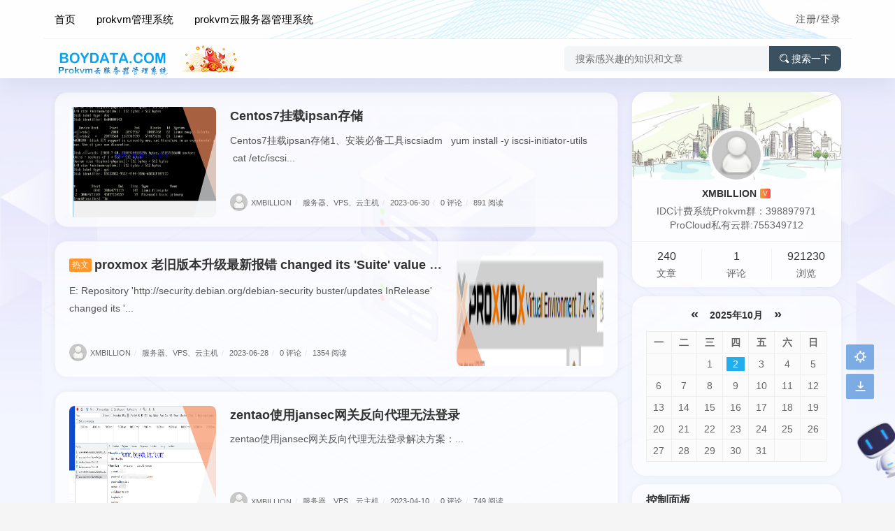

--- FILE ---
content_type: text/html; charset=utf-8
request_url: https://www.boydata.com/page_3.html
body_size: 62693
content:
<!DOCTYPE html>
<html xmlns="http://www.w3.org/1999/xhtml" xml:lang="zh-CN" lang="zh-CN">
<head>
	<meta http-equiv="Content-Type" content="text/html; charset=utf-8"/>
	<meta name="viewport" content="width=device-width, initial-scale=1, minimum-scale=1, maximum-scale=1, viewport-fit=cover">
	<meta http-equiv="X-UA-Compatible" content="IE=edge" />
	<meta name="renderer" content="webkit">
    <title>IDC财务计费系统 prokvm云服务器管理系统 专注于服务器运营、云服务器、vps环境配置、系统运维、网站运营、服务器安全经验分享 prokvm云管理系统 PVE管理系统 procloud - 服务器运营软件开发、云服务器管理系统、vps环境配置、系统运维、网站运营、服务器安全经验分享 prokvm云管理系统 - 第3页</title>
	<meta name="description" content="专注服务器10+年，只为一份热爱。分享服务器技术、虚拟化技术、proxmox技术分享，独立开发prokvm云管理系统，专业的云管理计费平台，提供公有云、私有云建设系统和解决方案。服务器智能化管理系统解决方案" />
	<meta name="keywords" content="服务器运营软件开发,云服务器管理系统,vps环境配置,系统运维,网站运营,服务器安全经验分享,prokvm云管理系统,prokvm云服务器管理系统,PRODCIM服务器管理系统" />
	<meta name="author" content="XMBILLION">
	<meta name="generator" content="Z-BlogPHP 1.7.3" />
    <link rel="stylesheet" href="https://www.boydata.com/zb_users/theme/cardslee/style/libs/animate.css" type="text/css" media="all" />
    <link rel="icon" href="/zb_users/theme/cardslee/style/images/favicon.ico" type="image/x-icon">
    <script src="https://www.boydata.com/zb_system/script/jquery-2.2.4.min.js"></script>
    <script src="https://www.boydata.com/zb_system/script/zblogphp.js"></script>
    <script src="https://www.boydata.com/zb_system/script/c_html_js_add.php"></script>
    <script src="https://www.boydata.com/zb_users/theme/cardslee/script/swiper.min.js"></script>
    <link rel="stylesheet" href="https://www.boydata.com/zb_users/theme/cardslee/style/libs/swiper.min.css" type="text/css" media="all" />
    <link href="https://www.boydata.com/zb_users/theme/cardslee/style/style.css?v=2020-10-14" type="text/css" media="all" rel="stylesheet" />
	<link rel="alternate" type="application/rss+xml" href="https://www.boydata.com/feed.php" title="IDC财务计费系统 prokvm云服务器管理系统 专注于服务器运营、云服务器、vps环境配置、系统运维、网站运营、服务器安全经验分享 prokvm云管理系统 PVE管理系统 procloud" />
    <link rel="EditURI" type="application/rsd+xml" title="RSD" href="https://www.boydata.com/zb_system/xml-rpc/?rsd" />
    <link rel="wlwmanifest" type="application/wlwmanifest+xml" href="https://www.boydata.com/zb_system/xml-rpc/wlwmanifest.xml" />
    <!--[if lt IE 9]><script src="https://cdn.staticfile.org/html5shiv/3.7.0/html5shiv.js"></script><![endif]-->
</head>
<body class="home home-index" style="background-image:url(https://www.boydata.com/zb_users/upload/2020/10/202010271603732193287898.jpg);">
<div id="pjax_on">
	<header class="top-header">
		<div class="top-bar">
			<div class="new-header container clearfix">
				<div class="top-bar-left header-nav fl" data-type="index" data-infoid="">
					<a href="https://www.boydata.com/" class="header_logo"><img src="https://www.boydata.com/zb_users/upload/2021/01/202101241611490895184338.png" alt="IT技术交流分享 IDC管理计费系统 私有云管理系统 PVE管理系统 私有云系统"></a>
					<div class="nav-sjlogo">
						<i class="nav-bar"><span></span><span></span><span></span></i>
						<i class="icon font-search top-search"></i>
					</div>
					<form name="search" class="m_searchform" method="post" action="https://www.boydata.com/zb_system/cmd.php?act=search">
						<input class="searchInput" type="text" name="q" size="11" placeholder="请输入搜索内容..." value="" id="ms" />
						<input type="submit" class="btn_m" value="搜索">
					</form>
					<aside class="mobile_aside mobile_nav">
												<ul id="nav" class="top-bar-menu nav-pills">
							<li class="navbar-item "><a href="https://www.boydata.com/" title="">首页</a></li><li class="navbar-item "><a href="https://www.xmbillion.com" title="prokvm云管理系统">prokvm管理系统</a></li><li class="navbar-item "><a href="http://www.xmbillion.com/prokvm.html" title="链接描述">prokvm云服务器管理系统</a></li>						</ul>
											</aside>
				</div>
				<div class="top-bar-right text-right fr">
					<div class="top-admin">
						<div class="login">    <a href="https://www.boydata.com/zb_system/cmd.php?act=login">注册/登录</a>    </div>
					</div>
				</div>
			</div>
			<div class="container secnav clearfix">
				<div class="fav-subnav">
					<div class="top-bar-left pull-left navlogo">
						<a href="https://www.boydata.com/" class="logo box"><img src="https://www.boydata.com/zb_users/upload/2021/01/202101241611490895184338.png" class="logo-light" id="logo-light" alt="IT技术交流分享 IDC管理计费系统 私有云管理系统 PVE管理系统 私有云系统"><b class="shan"></b></a>
						<img class="sublogo" alt="IT技术交流分享 IDC管理计费系统 私有云管理系统 PVE管理系统 私有云系统" src="/zb_users/theme/cardslee/style/images/sublogo.png">					</div>
					<div class="search-warp clearfix">
						<form name="search" method="post" action="https://www.boydata.com/zb_system/cmd.php?act=search">
							<div class="search-area"><input class="search-input" placeholder="搜索感兴趣的知识和文章" type="text" name="q"></div>
							<button class="showhide-search" type="submit"><i class="icon font-search"></i>搜索一下</button>
						</form>
					</div>
				</div>
			</div>
		<div id="percentageCounter"></div>
	</div>
</header><div class="main-content container clearfix">
	<div class="row">
		<div class="main fl">
									<div class="side-hot auto-side">
								<div class="home-main auto-main"><!--页面主体信息-->
																						<article class="post-list blockimg picsrcd auto-list wow fadeInDown" id="list1">
	<div class="entry-container">
		<div class="block-image feaimg">
			<a class="block-fea" href="https://www.boydata.com/post/230.html" title="Centos7挂载ipsan存储" target="_blank"><img class="lazy" src="https://www.boydata.com/zb_users/upload/2023/06/202306301688113058171775.png" alt="Centos7挂载ipsan存储" title="详细阅读：Centos7挂载ipsan存储"></a>
			<div class="item-slant reverse-slant bg-orange"></div><div class="item-slant"></div>
		</div>
		<header class="entry-header"><h2 class="entry-title"><a href="https://www.boydata.com/post/230.html" target="_blank">Centos7挂载ipsan存储</a></h2></header>
		<div class="entry-summary ss"><p>Centos7挂载ipsan存储1、安装必备工具iscsiadm&nbsp; &nbsp;yum install -y iscsi-initiator-utils&nbsp; &nbsp;cat /etc/iscsi...</p></div>
		<div class="entry-meta fea-meta">
			<a href="https://www.boydata.com/author-1.html"><img src="https://www.boydata.com/zb_users/avatar/0.png" alt="XMBILLION" class="avatar avatar-140 photo" height="25" width="25">XMBILLION<span class="separator">/</span></a>
			<a class="meta-cate" href="https://www.boydata.com/category-1.html">服务器、VPS、云主机<span class="separator">/</span></a>
			<time datetime="2023-06-30">2023-06-30<span class="separator">/</span></time>
			<a class="meta-viewnums" href="https://www.boydata.com/post/230.html#comments">0 评论<span class="separator">/</span></a>
			<span class="meta-viewnums">891 阅读</span>
		</div>
	</div>
</article>																											<article class="post-list blockimg picsrcd auto-list wow fadeInDown" id="list2">
	<div class="entry-container">
		<div class="block-image feaimg">
			<a class="block-fea" href="https://www.boydata.com/post/229.html" title="proxmox 老旧版本升级最新报错 changed its 'Suite' value from 'stable' to 'oldoldstable'" target="_blank"><img class="lazy" src="https://www.boydata.com/zb_users/upload/2023/06/202306281687917466539354.png" alt="proxmox 老旧版本升级最新报错 changed its 'Suite' value from 'stable' to 'oldoldstable'" title="详细阅读：proxmox 老旧版本升级最新报错 changed its 'Suite' value from 'stable' to 'oldoldstable'"></a>
			<div class="item-slant reverse-slant bg-orange"></div><div class="item-slant"></div>
		</div>
		<header class="entry-header"><h2 class="entry-title"><a href="https://www.boydata.com/post/229.html" target="_blank"><span class="badge arc_v4">热文</span>proxmox 老旧版本升级最新报错 changed its 'Suite' value from 'stable' to 'oldoldstable'</a></h2></header>
		<div class="entry-summary ss"><p>E: Repository &#39;http://security.debian.org/debian-security buster/updates InRelease&#39; changed its &#39...</p></div>
		<div class="entry-meta fea-meta">
			<a href="https://www.boydata.com/author-1.html"><img src="https://www.boydata.com/zb_users/avatar/0.png" alt="XMBILLION" class="avatar avatar-140 photo" height="25" width="25">XMBILLION<span class="separator">/</span></a>
			<a class="meta-cate" href="https://www.boydata.com/category-1.html">服务器、VPS、云主机<span class="separator">/</span></a>
			<time datetime="2023-06-28">2023-06-28<span class="separator">/</span></time>
			<a class="meta-viewnums" href="https://www.boydata.com/post/229.html#comments">0 评论<span class="separator">/</span></a>
			<span class="meta-viewnums">1354 阅读</span>
		</div>
	</div>
</article>																											<article class="post-list blockimg picsrcd auto-list wow fadeInDown" id="list3">
	<div class="entry-container">
		<div class="block-image feaimg">
			<a class="block-fea" href="https://www.boydata.com/post/228.html" title="zentao使用jansec网关反向代理无法登录" target="_blank"><img class="lazy" src="https://www.boydata.com/zb_users/upload/2023/04/202304101681140438233274.png" alt="zentao使用jansec网关反向代理无法登录" title="详细阅读：zentao使用jansec网关反向代理无法登录"></a>
			<div class="item-slant reverse-slant bg-orange"></div><div class="item-slant"></div>
		</div>
		<header class="entry-header"><h2 class="entry-title"><a href="https://www.boydata.com/post/228.html" target="_blank">zentao使用jansec网关反向代理无法登录</a></h2></header>
		<div class="entry-summary ss"><p>zentao使用jansec网关反向代理无法登录解决方案：...</p></div>
		<div class="entry-meta fea-meta">
			<a href="https://www.boydata.com/author-1.html"><img src="https://www.boydata.com/zb_users/avatar/0.png" alt="XMBILLION" class="avatar avatar-140 photo" height="25" width="25">XMBILLION<span class="separator">/</span></a>
			<a class="meta-cate" href="https://www.boydata.com/category-1.html">服务器、VPS、云主机<span class="separator">/</span></a>
			<time datetime="2023-04-10">2023-04-10<span class="separator">/</span></time>
			<a class="meta-viewnums" href="https://www.boydata.com/post/228.html#comments">0 评论<span class="separator">/</span></a>
			<span class="meta-viewnums">749 阅读</span>
		</div>
	</div>
</article>																											<article class="post-list blockimg picsrcd auto-list wow fadeInDown" id="list4">
	<div class="entry-container">
		<div class="block-image feaimg">
			<a class="block-fea" href="https://www.boydata.com/post/227.html" title="WARN: old systemd (&lt; v232) detected, container won't run in a pure cgroupv2 environment! Please see " target="_blank"><img class="lazy" src="https://www.boydata.com/zb_users/upload/2023/03/202303211679395635510855.png" alt="WARN: old systemd (&lt; v232) detected, container won't run in a pure cgroupv2 environment! Please see " title="详细阅读：WARN: old systemd (&lt; v232) detected, container won't run in a pure cgroupv2 environment! Please see "></a>
			<div class="item-slant reverse-slant bg-orange"></div><div class="item-slant"></div>
		</div>
		<header class="entry-header"><h2 class="entry-title"><a href="https://www.boydata.com/post/227.html" target="_blank"><span class="badge arc_v4">热文</span>WARN: old systemd (&lt; v232) detected, container won't run in a pure cgroupv2 environment! Please see </a></h2></header>
		<div class="entry-summary ss"><p>WARN: old systemd (&lt; v232) detected, container won&#39;t run in a pure cgroupv2 environment! Please see d...</p></div>
		<div class="entry-meta fea-meta">
			<a href="https://www.boydata.com/author-1.html"><img src="https://www.boydata.com/zb_users/avatar/0.png" alt="XMBILLION" class="avatar avatar-140 photo" height="25" width="25">XMBILLION<span class="separator">/</span></a>
			<a class="meta-cate" href="https://www.boydata.com/category-1.html">服务器、VPS、云主机<span class="separator">/</span></a>
			<time datetime="2023-03-21">2023-03-21<span class="separator">/</span></time>
			<a class="meta-viewnums" href="https://www.boydata.com/post/227.html#comments">0 评论<span class="separator">/</span></a>
			<span class="meta-viewnums">1396 阅读</span>
		</div>
	</div>
</article>																											<article class="post-list blockimg picsrcd auto-list wow fadeInDown" id="list5">
	<div class="entry-container">
		<div class="block-image feaimg">
			<a class="block-fea" href="https://www.boydata.com/post/226.html" title="Centos6 安装growpart " target="_blank"><img class="lazy" src="https://www.boydata.com/zb_users/upload/2023/02/202302201676904613955938.png" alt="Centos6 安装growpart " title="详细阅读：Centos6 安装growpart "></a>
			<div class="item-slant reverse-slant bg-orange"></div><div class="item-slant"></div>
		</div>
		<header class="entry-header"><h2 class="entry-title"><a href="https://www.boydata.com/post/226.html" target="_blank"><span class="badge arc_v4">热文</span>Centos6 安装growpart </a></h2></header>
		<div class="entry-summary ss"><p>...</p></div>
		<div class="entry-meta fea-meta">
			<a href="https://www.boydata.com/author-1.html"><img src="https://www.boydata.com/zb_users/avatar/0.png" alt="XMBILLION" class="avatar avatar-140 photo" height="25" width="25">XMBILLION<span class="separator">/</span></a>
			<a class="meta-cate" href="https://www.boydata.com/category-1.html">服务器、VPS、云主机<span class="separator">/</span></a>
			<time datetime="2023-02-20">2023-02-20<span class="separator">/</span></time>
			<a class="meta-viewnums" href="https://www.boydata.com/post/226.html#comments">0 评论<span class="separator">/</span></a>
			<span class="meta-viewnums">2246 阅读</span>
		</div>
	</div>
</article>																											<article class="post-list blockimg picsrcd auto-list wow fadeInDown" id="list6">
	<div class="entry-container">
		<div class="block-image feaimg">
			<a class="block-fea" href="https://www.boydata.com/post/225.html" title="cherry键盘windows键锁定了" target="_blank"><img class="lazy" src="https://www.boydata.com/zb_users/upload/2022/12/202212121670858525854576.png" alt="cherry键盘windows键锁定了" title="详细阅读：cherry键盘windows键锁定了"></a>
			<div class="item-slant reverse-slant bg-orange"></div><div class="item-slant"></div>
		</div>
		<header class="entry-header"><h2 class="entry-title"><a href="https://www.boydata.com/post/225.html" target="_blank">cherry键盘windows键锁定了</a></h2></header>
		<div class="entry-summary ss"><p>cherry键盘windows键锁定了...</p></div>
		<div class="entry-meta fea-meta">
			<a href="https://www.boydata.com/author-1.html"><img src="https://www.boydata.com/zb_users/avatar/0.png" alt="XMBILLION" class="avatar avatar-140 photo" height="25" width="25">XMBILLION<span class="separator">/</span></a>
			<a class="meta-cate" href="https://www.boydata.com/category-1.html">服务器、VPS、云主机<span class="separator">/</span></a>
			<time datetime="2022-12-12">2022-12-12<span class="separator">/</span></time>
			<a class="meta-viewnums" href="https://www.boydata.com/post/225.html#comments">0 评论<span class="separator">/</span></a>
			<span class="meta-viewnums">934 阅读</span>
		</div>
	</div>
</article>																											<article class="post-list blockimg picsrcd auto-list wow fadeInDown" id="list7">
	<div class="entry-container">
		<div class="block-image feaimg">
			<a class="block-fea" href="https://www.boydata.com/post/224.html" title="centos挂载Freenas  NFS协议" target="_blank"><img class="lazy" src="https://www.boydata.com/zb_users/upload/2022/11/202211091667984130231471.png" alt="centos挂载Freenas  NFS协议" title="详细阅读：centos挂载Freenas  NFS协议"></a>
			<div class="item-slant reverse-slant bg-orange"></div><div class="item-slant"></div>
		</div>
		<header class="entry-header"><h2 class="entry-title"><a href="https://www.boydata.com/post/224.html" target="_blank">centos挂载Freenas  NFS协议</a></h2></header>
		<div class="entry-summary ss"><p>centos挂载Freenas&nbsp; NFS协议安装NFS相关配套...</p></div>
		<div class="entry-meta fea-meta">
			<a href="https://www.boydata.com/author-1.html"><img src="https://www.boydata.com/zb_users/avatar/0.png" alt="XMBILLION" class="avatar avatar-140 photo" height="25" width="25">XMBILLION<span class="separator">/</span></a>
			<a class="meta-cate" href="https://www.boydata.com/category-1.html">服务器、VPS、云主机<span class="separator">/</span></a>
			<time datetime="2022-11-09">2022-11-09<span class="separator">/</span></time>
			<a class="meta-viewnums" href="https://www.boydata.com/post/224.html#comments">0 评论<span class="separator">/</span></a>
			<span class="meta-viewnums">987 阅读</span>
		</div>
	</div>
</article>																											<article class="post-list blockimg picsrcd auto-list wow fadeInDown" id="list8">
	<div class="entry-container">
		<div class="block-image feaimg">
			<a class="block-fea" href="https://www.boydata.com/post/223.html" title="关于windows 使用HY磁盘空间不足问题" target="_blank"><img class="lazy" src="https://www.boydata.com/zb_users/upload/2022/10/202210101665400704347089.png" alt="关于windows 使用HY磁盘空间不足问题" title="详细阅读：关于windows 使用HY磁盘空间不足问题"></a>
			<div class="item-slant reverse-slant bg-orange"></div><div class="item-slant"></div>
		</div>
		<header class="entry-header"><h2 class="entry-title"><a href="https://www.boydata.com/post/223.html" target="_blank"><span class="badge arc_v4">热文</span>关于windows 使用HY磁盘空间不足问题</a></h2></header>
		<div class="entry-summary ss"><p>关于windows 使用HY磁盘空间不足问题打开powershell输入命令&nbsp;...</p></div>
		<div class="entry-meta fea-meta">
			<a href="https://www.boydata.com/author-1.html"><img src="https://www.boydata.com/zb_users/avatar/0.png" alt="XMBILLION" class="avatar avatar-140 photo" height="25" width="25">XMBILLION<span class="separator">/</span></a>
			<a class="meta-cate" href="https://www.boydata.com/category-1.html">服务器、VPS、云主机<span class="separator">/</span></a>
			<time datetime="2022-10-10">2022-10-10<span class="separator">/</span></time>
			<a class="meta-viewnums" href="https://www.boydata.com/post/223.html#comments">0 评论<span class="separator">/</span></a>
			<span class="meta-viewnums">1009 阅读</span>
		</div>
	</div>
</article>																											<article class="post-list blockimg picsrcd auto-list wow fadeInDown" id="list9">
	<div class="entry-container">
		<div class="block-image feaimg">
			<a class="block-fea" href="https://www.boydata.com/post/222.html" title="CentOS终端显示-bash-4.2#" target="_blank"><img class="lazy" src="https://www.boydata.com/zb_users/upload/2022/08/202208291661765297296991.png" alt="CentOS终端显示-bash-4.2#" title="详细阅读：CentOS终端显示-bash-4.2#"></a>
			<div class="item-slant reverse-slant bg-orange"></div><div class="item-slant"></div>
		</div>
		<header class="entry-header"><h2 class="entry-title"><a href="https://www.boydata.com/post/222.html" target="_blank"><span class="badge arc_v4">热文</span>CentOS终端显示-bash-4.2#</a></h2></header>
		<div class="entry-summary ss"><p>CentOS终端显示-bash-4.2#原因是文件丢失造成如果是root用户就&nbsp; 复制到root 目录即可&nbsp;然后重启...</p></div>
		<div class="entry-meta fea-meta">
			<a href="https://www.boydata.com/author-1.html"><img src="https://www.boydata.com/zb_users/avatar/0.png" alt="XMBILLION" class="avatar avatar-140 photo" height="25" width="25">XMBILLION<span class="separator">/</span></a>
			<a class="meta-cate" href="https://www.boydata.com/category-1.html">服务器、VPS、云主机<span class="separator">/</span></a>
			<time datetime="2022-08-29">2022-08-29<span class="separator">/</span></time>
			<a class="meta-viewnums" href="https://www.boydata.com/post/222.html#comments">207 评论<span class="separator">/</span></a>
			<span class="meta-viewnums">1260 阅读</span>
		</div>
	</div>
</article>																											<article class="post-list blockimg picsrcd auto-list wow fadeInDown" id="list10">
	<div class="entry-container">
		<div class="block-image feaimg">
			<a class="block-fea" href="https://www.boydata.com/post/221.html" title="Ubuntu登录SSH欢迎提示" target="_blank"><img class="lazy" src="https://www.boydata.com/zb_users/upload/2022/08/202208071659887706819206.png" alt="Ubuntu登录SSH欢迎提示" title="详细阅读：Ubuntu登录SSH欢迎提示"></a>
			<div class="item-slant reverse-slant bg-orange"></div><div class="item-slant"></div>
		</div>
		<header class="entry-header"><h2 class="entry-title"><a href="https://www.boydata.com/post/221.html" target="_blank"><span class="badge arc_v4">热文</span>Ubuntu登录SSH欢迎提示</a></h2></header>
		<div class="entry-summary ss"><p>Ubuntu登录SSH欢迎提示sudo&nbsp;nano&nbsp;/etc/motd...</p></div>
		<div class="entry-meta fea-meta">
			<a href="https://www.boydata.com/author-1.html"><img src="https://www.boydata.com/zb_users/avatar/0.png" alt="XMBILLION" class="avatar avatar-140 photo" height="25" width="25">XMBILLION<span class="separator">/</span></a>
			<a class="meta-cate" href="https://www.boydata.com/category-1.html">服务器、VPS、云主机<span class="separator">/</span></a>
			<time datetime="2022-08-07">2022-08-07<span class="separator">/</span></time>
			<a class="meta-viewnums" href="https://www.boydata.com/post/221.html#comments">207 评论<span class="separator">/</span></a>
			<span class="meta-viewnums">1072 阅读</span>
		</div>
	</div>
</article>														</div>				<footer class="pagination wow fadeInDown">
					<ul><li><a href="https://www.boydata.com/" class="c-nav ease shouye" title="首页">首页</a></li>
<li><a href="https://www.boydata.com/page_2.html" title="上一页" class="c-nav prev ease a1">上一页</a></li>
<li><a href="https://www.boydata.com/" title="第1页" >1</a></li>
<li><a href="https://www.boydata.com/page_2.html" title="第2页" >2</a></li>
<li class="active"><span>3</span></li>
<li><a href="https://www.boydata.com/page_4.html" title="第4页" >4</a></li>
<li><a href="https://www.boydata.com/page_5.html" title="第5页" >5</a></li>
<li><a href="https://www.boydata.com/page_6.html" title="第6页" >6</a></li>
<li><a href="https://www.boydata.com/page_7.html" title="第7页" >7</a></li>
<li><a href="https://www.boydata.com/page_8.html" title="第8页" >8</a></li>
<li><a href="https://www.boydata.com/page_9.html" title="第9页" >9</a></li>
<li><a href="https://www.boydata.com/page_10.html" title="第10页" >10</a></li>
<li><a href="https://www.boydata.com/page_4.html" title="下一页" class="c-nav next ease a1">下一页</a></li>
<li><a href="https://www.boydata.com/page_24.html" class="c-nav ease moye" title="末页">末页 </a></li>
<li><span>共 24 页</span></li>
</ul>
					<div id="loadmore" class="load-more-wrap loadmore"><a class="load-more" href="https://www.boydata.com/page_4.html" id="post_over">点击查看更多</a></div>				</footer>			</div>
		</div>
		<div class="side fr">
			<section class="widget_avatar">	
                <div class="widget_user" style="background-image: url(/zb_users/theme/cardslee/style/images/aside-author-bg.jpg);">					<img src="https://www.boydata.com/zb_users/avatar/0.png" alt="XMBILLION" height="70" width="70">
					<div class="name"><h3><a href="//wpa.qq.com/msgrd?v=3&uin=920096413&site=qq&menu=yes" rel="nofollow" target="_blank" title="QQ联系我">XMBILLION<span class="autlv aut-1 vs-level">V</span></a></h3><p>IDC计费系统Prokvm群：398897971</br>
ProCloud私有云群:755349712
</p></div>
				</div>
				<div class="webinfo">
                    <div class="item">
                        <span class="num">240</span>
                        <span>文章</span>
                    </div>
                    <div class="item">
                        <span class="num">1</span>
                        <span>评论</span>
                    </div>
                    <div class="item">
                        <span class="num">921230</span>
                        <span>浏览</span>
                    </div>
                </div>
            </section>			
<section class="widget wow fadeInDown" id="divCalendar">
<div class="widget-box divCalendar"><table id="tbCalendar">
    <caption><a title="上个月" href="https://www.boydata.com/date-2025-9.html">«</a>&nbsp;&nbsp;&nbsp;<a href="https://www.boydata.com/date-2025-10.html">
    2025年10月    </a>&nbsp;&nbsp;&nbsp;<a title="下个月" href="https://www.boydata.com/date-2025-11.html">»</a></caption>
    <thead><tr> <th title="星期一" scope="col"><small>一</small></th> <th title="星期二" scope="col"><small>二</small></th> <th title="星期三" scope="col"><small>三</small></th> <th title="星期四" scope="col"><small>四</small></th> <th title="星期五" scope="col"><small>五</small></th> <th title="星期六" scope="col"><small>六</small></th> <th title="星期日" scope="col"><small>日</small></th></tr></thead>
    <tbody>
        <tr><td></td><td></td><td>1</td><td><a href="https://www.boydata.com/date-2025-10-2.html" title="2025-10-2 (1)" target="_blank">2</a></td><td>3</td><td>4</td><td>5</td></tr>
    <tr><td>6</td><td>7</td><td>8</td><td>9</td><td>10</td><td>11</td><td>12</td></tr>
    <tr><td>13</td><td>14</td><td>15</td><td>16</td><td>17</td><td>18</td><td>19</td></tr>
    <tr><td>20</td><td>21</td><td>22</td><td>23</td><td>24</td><td>25</td><td>26</td></tr>
    <tr><td>27</td><td>28</td><td>29</td><td>30</td><td>31</td><td></td><td></td></tr>
    	</tbody>
</table></div>
</section><section class="widget wow fadeInDown" id="divContorPanel">
<h3 class="widget-title">控制面板</h3>
<div class="widget-box divContorPanel"><span class="cp-hello">您好，欢迎到访网站！</span><br/><span class="cp-login"><a href="https://www.boydata.com/zb_system/cmd.php?act=login">登录后台</a></span>&nbsp;&nbsp;<span class="cp-vrs"><a href="https://www.boydata.com/zb_system/cmd.php?act=misc&amp;type=vrs">查看权限</a></span></div>
</section><section class="widget wow fadeInDown" id="divCatalog">
<h3 class="widget-title">网站分类</h3>
<ul class="widget-box divCatalog"><li><a title="服务器、VPS、云主机" href="https://www.boydata.com/category-1.html">服务器、VPS、云主机</a></li>
<li><a title="系统安装" href="https://www.boydata.com/category-11.html">系统安装</a></li>
<li><a title="环境搭建" href="https://www.boydata.com/category-10.html">环境搭建</a></li>
<li><a title="PVE" href="https://www.boydata.com/category-19.html">PVE</a></li>
<li><a title="服务器运维" href="https://www.boydata.com/category-12.html">服务器运维</a></li>
<li><a title="数据库" href="https://www.boydata.com/category-16.html">数据库</a></li>
<li><a title="网站运维" href="https://www.boydata.com/category-2.html">网站运维</a></li>
<li><a title="精品源码" href="https://www.boydata.com/category-3.html">精品源码</a></li>
<li><a title="discuz插件" href="https://www.boydata.com/category-8.html">discuz插件</a></li>
<li><a title="PHP源码" href="https://www.boydata.com/category-9.html">PHP源码</a></li>
<li><a title="精品分享" href="https://www.boydata.com/category-15.html">精品分享</a></li>
<li><a title="实用软件" href="https://www.boydata.com/category-4.html">实用软件</a></li>
<li><a title="安全软件" href="https://www.boydata.com/category-6.html">安全软件</a></li>
<li><a title="网络设备" href="https://www.boydata.com/category-7.html">网络设备</a></li>
<li><a title="ROUTEROS" href="https://www.boydata.com/category-13.html">ROUTEROS</a></li>
<li><a title="互动交流" href="https://www.boydata.com/category-5.html">互动交流</a></li>
<li><a title="健康小常识" href="https://www.boydata.com/category-18.html">健康小常识</a></li>
</ul>
</section><section class="widget wow fadeInDown" id="divSearchPanel">
<h3 class="widget-title">搜索</h3>
<div class="widget-box divSearchPanel"><form name="search" method="post" action="https://www.boydata.com/zb_system/cmd.php?act=search"><input type="text" name="q" size="11" /> <input type="submit" value="搜索" /></form></div>
</section><section class="widget wow fadeInDown" id="divComments">
<h3 class="widget-title">最新留言</h3>
<ul class="widget-box divComments"><li class="s-c"><a href="https://www.boydata.com/post/174.html#cmt4766" title="发表在：promox 升级命令合集" rel="external nofollow"><img src="https://www.boydata.com/zb_users/theme/cardslee/style/avator/14.jpg" class="avatar avatar-64" height="64" width="64" alt="123"><span class="comment_author"><strong>123：</strong></span><span class="comment_author_text">挨炮</span></a></li><li class="s-c"><a href="https://www.boydata.com/post/174.html#cmt4763" title="发表在：promox 升级命令合集" rel="external nofollow"><img src="https://www.boydata.com/zb_users/theme/cardslee/style/avator/15.jpg" class="avatar avatar-64" height="64" width="64" alt="gBqsPxAZ"><span class="comment_author"><strong>gBqsPxAZ：</strong></span><span class="comment_author_text">1</span></a></li><li class="s-c"><a href="https://www.boydata.com/post/222.html#cmt4764" title="发表在：CentOS终端显示-bash-4.2#" rel="external nofollow"><img src="https://www.boydata.com/zb_users/theme/cardslee/style/avator/16.jpg" class="avatar avatar-64" height="64" width="64" alt="gBqsPxAZ"><span class="comment_author"><strong>gBqsPxAZ：</strong></span><span class="comment_author_text">1</span></a></li><li class="s-c"><a href="https://www.boydata.com/post/173.html#cmt4765" title="发表在：promox  禁止IPV6" rel="external nofollow"><img src="https://www.boydata.com/zb_users/theme/cardslee/style/avator/3.jpg" class="avatar avatar-64" height="64" width="64" alt="gBqsPxAZ"><span class="comment_author"><strong>gBqsPxAZ：</strong></span><span class="comment_author_text">1</span></a></li><li class="s-c"><a href="https://www.boydata.com/post/220.html#cmt4748" title="发表在：关于windows IIS 安装应用程序 .net3.5报错错误0x800f081f" rel="external nofollow"><img src="https://www.boydata.com/zb_users/theme/cardslee/style/avator/11.jpg" class="avatar avatar-64" height="64" width="64" alt="gBqsPxAZ"><span class="comment_author"><strong>gBqsPxAZ：</strong></span><span class="comment_author_text">1</span></a></li><li class="s-c"><a href="https://www.boydata.com/post/218.html#cmt4749" title="发表在：Windows 无法重命名网卡名 提示 无法重命名该连接,具有指定名的连接已经存在" rel="external nofollow"><img src="https://www.boydata.com/zb_users/theme/cardslee/style/avator/16.jpg" class="avatar avatar-64" height="64" width="64" alt="gBqsPxAZ"><span class="comment_author"><strong>gBqsPxAZ：</strong></span><span class="comment_author_text">1</span></a></li><li class="s-c"><a href="https://www.boydata.com/post/216.html#cmt4750" title="发表在：华为服务器XH320系列安装proxmox 6.x 7.x 报错installation aborted unable to continue" rel="external nofollow"><img src="https://www.boydata.com/zb_users/theme/cardslee/style/avator/9.jpg" class="avatar avatar-64" height="64" width="64" alt="gBqsPxAZ"><span class="comment_author"><strong>gBqsPxAZ：</strong></span><span class="comment_author_text">1</span></a></li></ul>
</section><section class="widget wow fadeInDown" id="divArchives">
<h3 class="widget-title">文章归档</h3>
<ul class="widget-box divArchives"><li><a title="2025年10月" href="https://www.boydata.com/date-2025-10.html">2025年10月 (1)</a></li>
<li><a title="2025年3月" href="https://www.boydata.com/date-2025-3.html">2025年3月 (1)</a></li>
<li><a title="2024年10月" href="https://www.boydata.com/date-2024-10.html">2024年10月 (1)</a></li>
<li><a title="2024年1月" href="https://www.boydata.com/date-2024-1.html">2024年1月 (4)</a></li>
<li><a title="2023年12月" href="https://www.boydata.com/date-2023-12.html">2023年12月 (5)</a></li>
<li><a title="2023年11月" href="https://www.boydata.com/date-2023-11.html">2023年11月 (5)</a></li>
<li><a title="2023年9月" href="https://www.boydata.com/date-2023-9.html">2023年9月 (2)</a></li>
<li><a title="2023年7月" href="https://www.boydata.com/date-2023-7.html">2023年7月 (1)</a></li>
<li><a title="2023年6月" href="https://www.boydata.com/date-2023-6.html">2023年6月 (2)</a></li>
<li><a title="2023年4月" href="https://www.boydata.com/date-2023-4.html">2023年4月 (1)</a></li>
<li><a title="2023年3月" href="https://www.boydata.com/date-2023-3.html">2023年3月 (1)</a></li>
<li><a title="2023年2月" href="https://www.boydata.com/date-2023-2.html">2023年2月 (1)</a></li>
<li><a title="2022年12月" href="https://www.boydata.com/date-2022-12.html">2022年12月 (1)</a></li>
<li><a title="2022年11月" href="https://www.boydata.com/date-2022-11.html">2022年11月 (1)</a></li>
<li><a title="2022年10月" href="https://www.boydata.com/date-2022-10.html">2022年10月 (1)</a></li>
<li><a title="2022年8月" href="https://www.boydata.com/date-2022-8.html">2022年8月 (2)</a></li>
<li><a title="2022年6月" href="https://www.boydata.com/date-2022-6.html">2022年6月 (2)</a></li>
<li><a title="2022年3月" href="https://www.boydata.com/date-2022-3.html">2022年3月 (2)</a></li>
<li><a title="2022年2月" href="https://www.boydata.com/date-2022-2.html">2022年2月 (3)</a></li>
<li><a title="2021年11月" href="https://www.boydata.com/date-2021-11.html">2021年11月 (1)</a></li>
<li><a title="2021年10月" href="https://www.boydata.com/date-2021-10.html">2021年10月 (2)</a></li>
<li><a title="2021年8月" href="https://www.boydata.com/date-2021-8.html">2021年8月 (3)</a></li>
<li><a title="2021年7月" href="https://www.boydata.com/date-2021-7.html">2021年7月 (1)</a></li>
<li><a title="2021年6月" href="https://www.boydata.com/date-2021-6.html">2021年6月 (7)</a></li>
<li><a title="2021年5月" href="https://www.boydata.com/date-2021-5.html">2021年5月 (1)</a></li>
<li><a title="2021年4月" href="https://www.boydata.com/date-2021-4.html">2021年4月 (1)</a></li>
<li><a title="2021年3月" href="https://www.boydata.com/date-2021-3.html">2021年3月 (3)</a></li>
<li><a title="2021年2月" href="https://www.boydata.com/date-2021-2.html">2021年2月 (2)</a></li>
<li><a title="2021年1月" href="https://www.boydata.com/date-2021-1.html">2021年1月 (4)</a></li>
<li><a title="2020年12月" href="https://www.boydata.com/date-2020-12.html">2020年12月 (5)</a></li>
<li><a title="2020年11月" href="https://www.boydata.com/date-2020-11.html">2020年11月 (5)</a></li>
<li><a title="2020年10月" href="https://www.boydata.com/date-2020-10.html">2020年10月 (1)</a></li>
<li><a title="2020年8月" href="https://www.boydata.com/date-2020-8.html">2020年8月 (2)</a></li>
<li><a title="2020年7月" href="https://www.boydata.com/date-2020-7.html">2020年7月 (1)</a></li>
<li><a title="2020年2月" href="https://www.boydata.com/date-2020-2.html">2020年2月 (3)</a></li>
<li><a title="2020年1月" href="https://www.boydata.com/date-2020-1.html">2020年1月 (1)</a></li>
<li><a title="2019年11月" href="https://www.boydata.com/date-2019-11.html">2019年11月 (2)</a></li>
<li><a title="2019年10月" href="https://www.boydata.com/date-2019-10.html">2019年10月 (1)</a></li>
<li><a title="2019年8月" href="https://www.boydata.com/date-2019-8.html">2019年8月 (1)</a></li>
<li><a title="2019年7月" href="https://www.boydata.com/date-2019-7.html">2019年7月 (1)</a></li>
<li><a title="2019年6月" href="https://www.boydata.com/date-2019-6.html">2019年6月 (1)</a></li>
<li><a title="2019年5月" href="https://www.boydata.com/date-2019-5.html">2019年5月 (1)</a></li>
<li><a title="2019年4月" href="https://www.boydata.com/date-2019-4.html">2019年4月 (2)</a></li>
<li><a title="2019年1月" href="https://www.boydata.com/date-2019-1.html">2019年1月 (4)</a></li>
<li><a title="2018年11月" href="https://www.boydata.com/date-2018-11.html">2018年11月 (1)</a></li>
<li><a title="2018年10月" href="https://www.boydata.com/date-2018-10.html">2018年10月 (1)</a></li>
<li><a title="2018年9月" href="https://www.boydata.com/date-2018-9.html">2018年9月 (2)</a></li>
<li><a title="2018年8月" href="https://www.boydata.com/date-2018-8.html">2018年8月 (1)</a></li>
<li><a title="2018年7月" href="https://www.boydata.com/date-2018-7.html">2018年7月 (1)</a></li>
<li><a title="2018年5月" href="https://www.boydata.com/date-2018-5.html">2018年5月 (2)</a></li>
<li><a title="2018年4月" href="https://www.boydata.com/date-2018-4.html">2018年4月 (3)</a></li>
<li><a title="2018年1月" href="https://www.boydata.com/date-2018-1.html">2018年1月 (2)</a></li>
<li><a title="2017年8月" href="https://www.boydata.com/date-2017-8.html">2017年8月 (1)</a></li>
<li><a title="2017年7月" href="https://www.boydata.com/date-2017-7.html">2017年7月 (1)</a></li>
<li><a title="2017年6月" href="https://www.boydata.com/date-2017-6.html">2017年6月 (1)</a></li>
<li><a title="2017年5月" href="https://www.boydata.com/date-2017-5.html">2017年5月 (3)</a></li>
<li><a title="2017年4月" href="https://www.boydata.com/date-2017-4.html">2017年4月 (2)</a></li>
<li><a title="2017年3月" href="https://www.boydata.com/date-2017-3.html">2017年3月 (2)</a></li>
<li><a title="2017年2月" href="https://www.boydata.com/date-2017-2.html">2017年2月 (1)</a></li>
<li><a title="2016年10月" href="https://www.boydata.com/date-2016-10.html">2016年10月 (6)</a></li>
<li><a title="2016年9月" href="https://www.boydata.com/date-2016-9.html">2016年9月 (2)</a></li>
<li><a title="2016年8月" href="https://www.boydata.com/date-2016-8.html">2016年8月 (1)</a></li>
<li><a title="2016年3月" href="https://www.boydata.com/date-2016-3.html">2016年3月 (2)</a></li>
<li><a title="2016年2月" href="https://www.boydata.com/date-2016-2.html">2016年2月 (4)</a></li>
<li><a title="2015年12月" href="https://www.boydata.com/date-2015-12.html">2015年12月 (1)</a></li>
<li><a title="2015年11月" href="https://www.boydata.com/date-2015-11.html">2015年11月 (2)</a></li>
<li><a title="2015年10月" href="https://www.boydata.com/date-2015-10.html">2015年10月 (2)</a></li>
<li><a title="2015年9月" href="https://www.boydata.com/date-2015-9.html">2015年9月 (2)</a></li>
<li><a title="2015年8月" href="https://www.boydata.com/date-2015-8.html">2015年8月 (3)</a></li>
<li><a title="2015年7月" href="https://www.boydata.com/date-2015-7.html">2015年7月 (4)</a></li>
<li><a title="2015年6月" href="https://www.boydata.com/date-2015-6.html">2015年6月 (7)</a></li>
<li><a title="2015年4月" href="https://www.boydata.com/date-2015-4.html">2015年4月 (2)</a></li>
<li><a title="2015年3月" href="https://www.boydata.com/date-2015-3.html">2015年3月 (9)</a></li>
<li><a title="2015年2月" href="https://www.boydata.com/date-2015-2.html">2015年2月 (4)</a></li>
<li><a title="2015年1月" href="https://www.boydata.com/date-2015-1.html">2015年1月 (4)</a></li>
<li><a title="2014年12月" href="https://www.boydata.com/date-2014-12.html">2014年12月 (7)</a></li>
<li><a title="2014年11月" href="https://www.boydata.com/date-2014-11.html">2014年11月 (5)</a></li>
<li><a title="2014年10月" href="https://www.boydata.com/date-2014-10.html">2014年10月 (13)</a></li>
<li><a title="2014年9月" href="https://www.boydata.com/date-2014-9.html">2014年9月 (12)</a></li>
<li><a title="2014年8月" href="https://www.boydata.com/date-2014-8.html">2014年8月 (14)</a></li>
<li><a title="2014年7月" href="https://www.boydata.com/date-2014-7.html">2014年7月 (12)</a></li>
</ul>
</section><section class="widget wow fadeInDown" id="divFavorites">
<h3 class="widget-title">网站收藏</h3>
<ul class="widget-box divFavorites"><li><a href="https://app.zblogcn.com/" target="_blank">Z-Blog应用中心</a></li><li><a href="https://weibo.com/zblogcn" target="_blank">Z-Blog官方微博</a></li><li><a href="https://bbs.zblogcn.com/" target="_blank">ZBlogger社区</a></li></ul>
</section><section class="widget wow fadeInDown" id="divLinkage">
<h3 class="widget-title">友情链接</h3>
<ul class="widget-box divLinkage"><li><a href="https://github.com/zblogcn" target="_blank" title="Z-Blog on Github">Z-Blog on Github</a></li><li><a href="https://zbloghost.cn/" target="_blank" title="Z-Blog官方主机">Z-Blog主机</a></li></ul>
</section><section class="widget wow fadeInDown" id="divMisc">
<ul class="widget-box divMisc"><li><a href="https://www.zblogcn.com/" target="_blank"><img src="https://www.boydata.com/zb_system/image/logo/zblog.gif" height="31" width="88" alt="Z-BlogPHP" /></a></li><li><a href="https://www.boydata.com/feed.php" target="_blank"><img src="https://www.boydata.com/zb_system/image/logo/rss.png" height="31" width="88" alt="订阅本站的 RSS 2.0 新闻聚合" /></a></li></ul>
</section>		</div>
	</div>
	<div class="side-brick wow fadeInDown" data-wow-delay="0.25s">		<div class="side-title-wrap">
			<h3 class="widget-title">服务器、VPS、云主机</h3>
			<span class="subtext">独立服务器、vps主机、云服务器环境搭建配置教程</span>
			<span class="suburl"><a href="https://www.boydata.com/category-1.html" target="_blank">更多<i class="icon font-add-circle"></i></a></span>
		</div>		<ul class="brick-box">
						<li class="brick-list">
				<a class="item-box-retina" href="https://www.boydata.com/post/250.html" target="_blank">
					<figure class="item-box-img"><img src="https://www.boydata.com/zb_users/upload/2025/10/202510021759340020634619.png"><h3>关于dell C6420 刷Me11anox 迈络思  双口CX4 25G 固件</h3>	</figure>
					<p class="item-user-info">原因：因为固件版本低，导致idrac无法读取，也无法直接使用idr...</p>
					<p class="item-user-author">
						<img src="https://www.boydata.com/zb_users/avatar/0.png" alt="XMBILLION">
						<span class="comment-username">XMBILLION<span class="autlv aut-1 vs-level">V</span></span>
						<span class="comment-tip"><i class="icon font-time"></i>10-02</span>
					</p>
				</a>
			</li>			<li class="brick-list">
				<a class="item-box-retina" href="https://www.boydata.com/post/249.html" target="_blank">
					<figure class="item-box-img"><img src="https://www.boydata.com/zb_users/upload/2025/03/202503311743404731153749.png"><h3>Proxmox下彻底卸载Ceph并移除配置文件</h3>	</figure>
					<p class="item-user-info">systemctl&nbsp;stop&nbsp;ceph-mon...</p>
					<p class="item-user-author">
						<img src="https://www.boydata.com/zb_users/avatar/0.png" alt="XMBILLION">
						<span class="comment-username">XMBILLION<span class="autlv aut-1 vs-level">V</span></span>
						<span class="comment-tip"><i class="icon font-time"></i>03-31</span>
					</p>
				</a>
			</li>			<li class="brick-list">
				<a class="item-box-retina" href="https://www.boydata.com/post/248.html" target="_blank">
					<figure class="item-box-img"><img src="https://www.boydata.com/zb_users/theme/cardslee/style/noimg/3.jpg"><h3>Centos7 进入终端显示-bash-4.2 处理</h3>	</figure>
					<p class="item-user-info">Centos7 进入终端显示-bash-4.2 处理&nbsp;...</p>
					<p class="item-user-author">
						<img src="https://www.boydata.com/zb_users/avatar/0.png" alt="XMBILLION">
						<span class="comment-username">XMBILLION<span class="autlv aut-1 vs-level">V</span></span>
						<span class="comment-tip"><i class="icon font-time"></i>10-04</span>
					</p>
				</a>
			</li>			<li class="brick-list">
				<a class="item-box-retina" href="https://www.boydata.com/post/247.html" target="_blank">
					<figure class="item-box-img"><img src="https://www.boydata.com/zb_users/upload/2024/01/202401261706269178900542.png"><h3>centos7 安装dell OMP</h3>	</figure>
					<p class="item-user-info">centos7 安装dell OMPwget wget...</p>
					<p class="item-user-author">
						<img src="https://www.boydata.com/zb_users/avatar/0.png" alt="XMBILLION">
						<span class="comment-username">XMBILLION<span class="autlv aut-1 vs-level">V</span></span>
						<span class="comment-tip"><i class="icon font-time"></i>01-26</span>
					</p>
				</a>
			</li>			<li class="brick-list">
				<a class="item-box-retina" href="https://www.boydata.com/post/246.html" target="_blank">
					<figure class="item-box-img"><img src="https://www.boydata.com/zb_users/upload/2024/01/202401061704536692825843.png"><h3>centos双IP 配置</h3>	</figure>
					<p class="item-user-info">临时&nbsp; route add -net 192.168.4...</p>
					<p class="item-user-author">
						<img src="https://www.boydata.com/zb_users/avatar/0.png" alt="XMBILLION">
						<span class="comment-username">XMBILLION<span class="autlv aut-1 vs-level">V</span></span>
						<span class="comment-tip"><i class="icon font-time"></i>01-06</span>
					</p>
				</a>
			</li>			<li class="brick-list">
				<a class="item-box-retina" href="https://www.boydata.com/post/245.html" target="_blank">
					<figure class="item-box-img"><img src="https://www.boydata.com/zb_users/upload/2024/01/202401051704392271278669.png"><h3>proxmox ceph 卸载</h3>	</figure>
					<p class="item-user-info">...</p>
					<p class="item-user-author">
						<img src="https://www.boydata.com/zb_users/avatar/0.png" alt="XMBILLION">
						<span class="comment-username">XMBILLION<span class="autlv aut-1 vs-level">V</span></span>
						<span class="comment-tip"><i class="icon font-time"></i>01-05</span>
					</p>
				</a>
			</li>		</ul>	</div>		<div id="primary" class="side-primary wow fadeInDown" data-wow-delay="0.25s">		<div class="side-title-wrap">
			<h3 class="widget-title">服务器、VPS、云主机</h3>
			<span class="subtext">独立服务器、vps主机、云服务器环境搭建配置教程</span>
			<span class="suburl"><a href="https://www.boydata.com/category-1.html" target="_blank">更多<i class="icon font-add-circle"></i></a></span>
		</div>		<div class="side-box">
			<ul class="side-main">
								<li class="side-list side-list-box">
					<a href="https://www.boydata.com/post/250.html" title="关于dell C6420 刷Me11anox 迈络思  双口CX4 25G 固件" class="block" target="_blank"><img src="https://www.boydata.com/zb_users/theme/cardslee/style/images/grey.gif" alt="关于dell C6420 刷Me11anox 迈络思  双口CX4 25G 固件" width="130" height="98" style="background: url(https://www.boydata.com/zb_users/upload/2025/10/202510021759340020634619.png) center center / cover no-repeat;"></a>
					<div class="side-h3-title">
						<h3><a href="https://www.boydata.com/post/250.html" title="关于dell C6420 刷Me11anox 迈络思  双口CX4 25G 固件">关于dell C6420 刷Me11anox 迈络思  双口CX4 25G 固件</a></h3>
						<small>2025-10-02</small>
					</div>
					<p><a href="https://www.boydata.com/post/250.html" title="关于dell C6420 刷Me11anox 迈络思  双口CX4 25G 固件" >原因：因为固件版本低，导致idrac无法读取，也无法直接使用idrac升级解决办法，&nbsp; &nb...</a></p>
				</li>				<li class="side-list side-list-box">
					<a href="https://www.boydata.com/post/249.html" title="Proxmox下彻底卸载Ceph并移除配置文件" class="block" target="_blank"><img src="https://www.boydata.com/zb_users/theme/cardslee/style/images/grey.gif" alt="Proxmox下彻底卸载Ceph并移除配置文件" width="130" height="98" style="background: url(https://www.boydata.com/zb_users/upload/2025/03/202503311743404731153749.png) center center / cover no-repeat;"></a>
					<div class="side-h3-title">
						<h3><a href="https://www.boydata.com/post/249.html" title="Proxmox下彻底卸载Ceph并移除配置文件">Proxmox下彻底卸载Ceph并移除配置文件</a></h3>
						<small>2025-03-31</small>
					</div>
					<p><a href="https://www.boydata.com/post/249.html" title="Proxmox下彻底卸载Ceph并移除配置文件" >systemctl&nbsp;stop&nbsp;ceph-mon.targetsystemctl&...</a></p>
				</li>				<li class="side-list side-list-box">
					<a href="https://www.boydata.com/post/248.html" title="Centos7 进入终端显示-bash-4.2 处理" class="block" target="_blank"><img src="https://www.boydata.com/zb_users/theme/cardslee/style/images/grey.gif" alt="Centos7 进入终端显示-bash-4.2 处理" width="130" height="98" style="background: url(https://www.boydata.com/zb_users/theme/cardslee/style/noimg/2.jpg) center center / cover no-repeat;"></a>
					<div class="side-h3-title">
						<h3><a href="https://www.boydata.com/post/248.html" title="Centos7 进入终端显示-bash-4.2 处理">Centos7 进入终端显示-bash-4.2 处理</a></h3>
						<small>2024-10-04</small>
					</div>
					<p><a href="https://www.boydata.com/post/248.html" title="Centos7 进入终端显示-bash-4.2 处理" >Centos7 进入终端显示-bash-4.2 处理&nbsp; cp /etc/skel/.bashr...</a></p>
				</li>				<li class="side-list side-list-box">
					<a href="https://www.boydata.com/post/247.html" title="centos7 安装dell OMP" class="block" target="_blank"><img src="https://www.boydata.com/zb_users/theme/cardslee/style/images/grey.gif" alt="centos7 安装dell OMP" width="130" height="98" style="background: url(https://www.boydata.com/zb_users/upload/2024/01/202401261706269178900542.png) center center / cover no-repeat;"></a>
					<div class="side-h3-title">
						<h3><a href="https://www.boydata.com/post/247.html" title="centos7 安装dell OMP">centos7 安装dell OMP</a></h3>
						<small>2024-01-26</small>
					</div>
					<p><a href="https://www.boydata.com/post/247.html" title="centos7 安装dell OMP" >centos7 安装dell OMPwget wget...</a></p>
				</li>				<li class="side-list side-list-box">
					<a href="https://www.boydata.com/post/246.html" title="centos双IP 配置" class="block" target="_blank"><img src="https://www.boydata.com/zb_users/theme/cardslee/style/images/grey.gif" alt="centos双IP 配置" width="130" height="98" style="background: url(https://www.boydata.com/zb_users/upload/2024/01/202401061704536692825843.png) center center / cover no-repeat;"></a>
					<div class="side-h3-title">
						<h3><a href="https://www.boydata.com/post/246.html" title="centos双IP 配置">centos双IP 配置</a></h3>
						<small>2024-01-06</small>
					</div>
					<p><a href="https://www.boydata.com/post/246.html" title="centos双IP 配置" >临时&nbsp; route add -net 192.168.4.0 netmask 255.255....</a></p>
				</li>				<li class="side-list side-list-box">
					<a href="https://www.boydata.com/post/245.html" title="proxmox ceph 卸载" class="block" target="_blank"><img src="https://www.boydata.com/zb_users/theme/cardslee/style/images/grey.gif" alt="proxmox ceph 卸载" width="130" height="98" style="background: url(https://www.boydata.com/zb_users/upload/2024/01/202401051704392271278669.png) center center / cover no-repeat;"></a>
					<div class="side-h3-title">
						<h3><a href="https://www.boydata.com/post/245.html" title="proxmox ceph 卸载">proxmox ceph 卸载</a></h3>
						<small>2024-01-05</small>
					</div>
					<p><a href="https://www.boydata.com/post/245.html" title="proxmox ceph 卸载" >...</a></p>
				</li>			</ul>
		</div>	</div>		<div class="line-big">		<div class="line-box wow fadeInDown">
			<div class="side-title-wrap">
				<h3 class="widget-title">服务器、VPS、云主机</h3>
				<span class="suburl"><a href="https://www.boydata.com/category-1.html" target="_blank">更多<i class="icon font-add-circle"></i></a></span>
			</div>			<div class="cat-site">
								<h2 class="entry-small-title">
					<a href="https://www.boydata.com/post/250.html" rel="bookmark" target="_blank">关于dell C6420 刷Me11anox 迈络思  双口CX4 25G 固件</a>
				</h2>
				<figure class="small-thumbnail">
					<a class="sc" href="https://www.boydata.com/post/250.html" target="_blank"><img src="https://www.boydata.com/zb_users/upload/2025/10/202510021759340020634619.png" alt="关于dell C6420 刷Me11anox 迈络思  双口CX4 25G 固件"></a>
				</figure>
				<div class="small-info">
					<a href="https://www.boydata.com/post/250.html" title="详细阅读：关于dell C6420 刷Me11anox 迈络思  双口CX4 25G 固件">原因：因为固件版本低，导致idrac无法读取，也无法直接使用idrac升级解决办法，&nbsp; &nbsp;待升级服务器安装win10系统1：准备MTF固件包 下载地址...</a>
				</div>				
				<ul class="cat-list">					<li><span class="list-date">03/31</span><a href="https://www.boydata.com/post/249.html" rel="bookmark" target="_blank">Proxmox下彻底卸载Ceph并移除配置文件</a></li>					<li><span class="list-date">10/04</span><a href="https://www.boydata.com/post/248.html" rel="bookmark" target="_blank">Centos7 进入终端显示-bash-4.2 处理</a></li>					<li><span class="list-date">01/26</span><a href="https://www.boydata.com/post/247.html" rel="bookmark" target="_blank">centos7 安装dell OMP</a></li>					<li><span class="list-date">01/06</span><a href="https://www.boydata.com/post/246.html" rel="bookmark" target="_blank">centos双IP 配置</a></li>					<li><span class="list-date">01/05</span><a href="https://www.boydata.com/post/245.html" rel="bookmark" target="_blank">proxmox ceph 卸载</a></li>				</ul>
			</div>
		</div>		<div class="line-box wow fadeInDown">
			<div class="side-title-wrap">
				<h3 class="widget-title">服务器、VPS、云主机</h3>
				<span class="suburl"><a href="https://www.boydata.com/category-1.html" target="_blank">更多<i class="icon font-add-circle"></i></a></span>
			</div>			<div class="cat-site">
								<h2 class="entry-small-title">
					<a href="https://www.boydata.com/post/250.html" rel="bookmark" target="_blank">关于dell C6420 刷Me11anox 迈络思  双口CX4 25G 固件</a>
				</h2>
				<figure class="small-thumbnail">
					<a class="sc" href="https://www.boydata.com/post/250.html" target="_blank"><img src="https://www.boydata.com/zb_users/upload/2025/10/202510021759340020634619.png" alt="关于dell C6420 刷Me11anox 迈络思  双口CX4 25G 固件"></a>
				</figure>
				<div class="small-info">
					<a href="https://www.boydata.com/post/250.html" title="详细阅读：关于dell C6420 刷Me11anox 迈络思  双口CX4 25G 固件">原因：因为固件版本低，导致idrac无法读取，也无法直接使用idrac升级解决办法，&nbsp; &nbsp;待升级服务器安装win10系统1：准备MTF固件包 下载地址...</a>
				</div>				
				<ul class="cat-list">					<li><span class="list-date">03/31</span><a href="https://www.boydata.com/post/249.html" rel="bookmark" target="_blank">Proxmox下彻底卸载Ceph并移除配置文件</a></li>					<li><span class="list-date">10/04</span><a href="https://www.boydata.com/post/248.html" rel="bookmark" target="_blank">Centos7 进入终端显示-bash-4.2 处理</a></li>					<li><span class="list-date">01/26</span><a href="https://www.boydata.com/post/247.html" rel="bookmark" target="_blank">centos7 安装dell OMP</a></li>					<li><span class="list-date">01/06</span><a href="https://www.boydata.com/post/246.html" rel="bookmark" target="_blank">centos双IP 配置</a></li>					<li><span class="list-date">01/05</span><a href="https://www.boydata.com/post/245.html" rel="bookmark" target="_blank">proxmox ceph 卸载</a></li>				</ul>
			</div>
		</div>		<div class="line-box wow fadeInDown">
			<div class="side-title-wrap">
				<h3 class="widget-title">服务器、VPS、云主机</h3>
				<span class="suburl"><a href="https://www.boydata.com/category-1.html" target="_blank">更多<i class="icon font-add-circle"></i></a></span>
			</div>			<div class="cat-site">
								<h2 class="entry-small-title">
					<a href="https://www.boydata.com/post/250.html" rel="bookmark" target="_blank">关于dell C6420 刷Me11anox 迈络思  双口CX4 25G 固件</a>
				</h2>
				<figure class="small-thumbnail">
					<a class="sc" href="https://www.boydata.com/post/250.html" target="_blank"><img src="https://www.boydata.com/zb_users/upload/2025/10/202510021759340020634619.png" alt="关于dell C6420 刷Me11anox 迈络思  双口CX4 25G 固件"></a>
				</figure>
				<div class="small-info">
					<a href="https://www.boydata.com/post/250.html" title="详细阅读：关于dell C6420 刷Me11anox 迈络思  双口CX4 25G 固件">原因：因为固件版本低，导致idrac无法读取，也无法直接使用idrac升级解决办法，&nbsp; &nbsp;待升级服务器安装win10系统1：准备MTF固件包 下载地址...</a>
				</div>				
				<ul class="cat-list">					<li><span class="list-date">03/31</span><a href="https://www.boydata.com/post/249.html" rel="bookmark" target="_blank">Proxmox下彻底卸载Ceph并移除配置文件</a></li>					<li><span class="list-date">10/04</span><a href="https://www.boydata.com/post/248.html" rel="bookmark" target="_blank">Centos7 进入终端显示-bash-4.2 处理</a></li>					<li><span class="list-date">01/26</span><a href="https://www.boydata.com/post/247.html" rel="bookmark" target="_blank">centos7 安装dell OMP</a></li>					<li><span class="list-date">01/06</span><a href="https://www.boydata.com/post/246.html" rel="bookmark" target="_blank">centos双IP 配置</a></li>					<li><span class="list-date">01/05</span><a href="https://www.boydata.com/post/245.html" rel="bookmark" target="_blank">proxmox ceph 卸载</a></li>				</ul>
			</div>
		</div>	</div>		<div class="link-box box-shadow wow fadeInDown"><!--友情链接-->
		<section class="links-title">
			<h3>友情链接</h3>
			<span class="linksub">友情链接副标题文字</span>
			<span class="suburl"><a href="/" target="_blank">更多<i class="icon font-add-circle"></i></a></span>
		</section>
		<ul id="links-home">
			<li><a href="https://github.com/zblogcn" target="_blank" title="Z-Blog on Github">Z-Blog on Github</a></li><li><a href="https://zbloghost.cn/" target="_blank" title="Z-Blog官方主机">Z-Blog主机</a></li>		</ul>
	</div></div>
</div>
<footer class="footer bg-dark">
	<div class="container">
		<div class="footer-fill">
			<div class="footer-column">
				<div class="footer-menu">
					<a rel="nofollow" href="www.xmbillion.com/prokvm.html" target="_blank">prokvm云服务器管理系统</a><a rel="nofollow" href="https://www.prokvm.com" target="_blank">便宜云服务器</a><a rel="nofollow" href="/" target="_blank">底部导航3</a><a rel="nofollow" href="/" target="_blank">底部导航4</a>				</div>
				<div class="footer-copyright text-xs">
					Copyright<i class="icon font-banquan"></i>2020<a href="/">IT技术分享博客 分享成就快乐</a>. 基于<a href="http://www.zblogcn.com/" rel="nofollow" title="Z-BlogPHP" target="_blank">Z-BlogPHP</a>搭建 .<script>
var _hmt = _hmt || [];
(function() {
  var hm = document.createElement("script");
  hm.src = "https://hm.baidu.com/hm.js?e7e9b19a8c671ed7cd9873fb395898bf";
  var s = document.getElementsByTagName("script")[0]; 
  s.parentNode.insertBefore(hm, s);
})();
</script>
				</div>
			</div><div class="flex-md-fill"></div>
			<div class="footer-f-pic">
				<a href="tencent://message/?uin=920096413&Site=qq&Menu=yes" rel="nofollow" target="_blank" title="企鹅号"><span><i class="icon font-qq"></i></span></a>				<a href="javascript:" class="btn-icon fr-2"><span><i class="icon font-weixin"></i></span><span class="bg-qrcode" style="background-image:url(https://www.boydata.com/zb_users/upload/2020/10/202010271603732011666059.jpg);"></span></a>
			</div>
		</div>
		<div class="footer-links">
			<span><a class="ico-ico" href="http://beian.miit.gov.cn" rel="nofollow" target="_blank" title="京ICP备11000001号"><img src="/zb_users/theme/cardslee/style/images/icp.png" alt="京ICP备11000001号">京ICP备11000001号</a><a class="beian-ico" target="_blank" href="/" rel="nofollow" title="京公网安备11000000000001号"><img src="/zb_users/theme/cardslee/style/images/beian.png" alt="京公网安备11000000000001号">京公网安备11000000000001号</a>. 安全运行<span id="iday"></span>天 <script>function siteRun(d){var nowD=new Date();return parseInt((nowD.getTime()-Date.parse(d))/24/60/60/1000)} document.getElementById("iday").innerHTML=siteRun("2014/01/01");</script></span>
		</div>
	</div>
	<div id="backtop" class="backtop">
		<div class="bt-box top"><i class="icon font-top"></i></div>
		<div class="bt-box bt_night"><a class="at-night" href="javascript:switchNightMode()" target="_self"><i class="icon font-taiyang"></i></a></div>
				<div class="bt-box bottom"><i class="icon font-bottom"></i></div>
	</div>
	<a class="bt-service" href="tencent://message/?uin=920096413&Site=qq&Menu=yes" target="_blank" rel="noopener noreferrer" title="AI秘书"><span>我是Talklee，欢迎咨询我哦～</span></a>
</footer>
<div class="pjax_loading"></div>
<script src="https://www.boydata.com/zb_users/theme/cardslee/script/jquery.pjax.js"></script>
<div class="none">
<script src="https://www.boydata.com/zb_users/theme/cardslee/script/custom.js?v=2020-10-14"></script>
<script src="https://www.boydata.com/zb_users/theme/cardslee/script/wow.min.js"></script>
</div>
<script>
        (function(){
            var bp = document.createElement('script');
            var curProtocol = window.location.protocol.split(':')[0];
            if (curProtocol === 'https'){
                bp.src = 'https://zz.bdstatic.com/linksubmit/push.js';
            }
            else{
                bp.src = 'http://push.zhanzhang.baidu.com/push.js';
            }
            var s = document.getElementsByTagName('script')[0];
            s.parentNode.insertBefore(bp, s);
        })();
        </script></body>
</html><!--90.12 ms , 19 queries , 3268kb memory , 0 error-->

--- FILE ---
content_type: text/css
request_url: https://www.boydata.com/zb_users/theme/cardslee/style/style.css?v=2020-10-14
body_size: 137742
content:
@charset "utf-8";
/*Theme Name: Talklee.Com
Author: 非李莫属
Author URI: https://www.talklee.com/
Tags: 扁平化,卡片类型主题模板,响应式多设备支持*/
/*html5*/
/*                高山仰止,景行行止.虽不能至,心向往之。
#                 .-~~~~~~~~~-._       _.-~~~~~~~~~-.
#             __.'              ~.   .~              `.__
#           .'//                  \./                  \\`.
#         .'//                     |                     \\`.
#       .'// .-~"""""""~~~~-._     |     _,-~~~~"""""""~-. \\`.
#     .'//.-"                 `-.  |  .-'                 "-.\\`.
#   .'//______.============-..   \ | /   ..-============.______\\`.
# .'______________________________\|/______________________________`.
*/
/*---全局---*/
@font-face{font-family:"icon";src:url('//at.alicdn.com/t/font_2088992_ogj7cgb1yds.eot?t=1601370981439');src:url('//at.alicdn.com/t/font_2088992_ogj7cgb1yds.eot?t=1601370981439#iefix') format('embedded-opentype'),url('[data-uri]') format('woff2'),url('//at.alicdn.com/t/font_2088992_ogj7cgb1yds.woff?t=1601370981439') format('woff'),url('//at.alicdn.com/t/font_2088992_ogj7cgb1yds.ttf?t=1601370981439') format('truetype'),url('//at.alicdn.com/t/font_2088992_ogj7cgb1yds.svg?t=1601370981439#icon') format('svg');}.icon{font-family:"icon" !important;font-size:inherit;font-style:normal;-webkit-font-smoothing:antialiased;-moz-osx-font-smoothing:grayscale;}.font-liaotian:before{content:"\e603";}.font-kafei:before{content:"\e67b";}.font-wenda:before{content:"\e672";}.font-shuben:before{content:"\e66f";}.font-jiaocheng:before{content:"\e654";}.font-vip:before{content:"\e612";}.font-star-o:before{content:"\e647";}.font-star-filled:before{content:"\e632";}.font-user:before{content:"\e60b";}.font-user-o:before{content:"\e60d";}.font-add-circle:before{content:"\e664";}.font-arrow-up-circle:before{content:"\e667";}.font-arrow-right-circle:before{content:"\e668";}.font-arrow-double-left:before{content:"\e669";}.font-arrow-left-circle:before{content:"\e66a";}.font-arrow-double-right:before{content:"\e66b";}.font-attachment:before{content:"\e66c";}.font-direction-down-circle:before{content:"\e66d";}.font-explain:before{content:"\e66e";}.font-file-common:before{content:"\e670";}.font-link:before{content:"\e676";}.font-layout:before{content:"\e678";}.font-layers:before{content:"\e675";}.font-loading:before{content:"\e679";}.font-layout-filling:before{content:"\e68a";}.font-chevron-up:before{content:"\e7c5";}.font-chevron-down:before{content:"\e7c6";}.font-pencil:before{content:"\e609";}.font-time:before{content:"\e677";}.font-comment:before{content:"\e60e";}.font-smile-o:before{content:"\e918";}.font-eye:before{content:"\e6df";}.font-exclamationcircle:before{content:"\e6aa";}.font-yen:before{content:"\e8c5";}.font-heart:before{content:"\e627";}.font-coffee:before{content:"\e67d";}.font-xin:before{content:"\e641";}.font-thumbs-o-up:before{content:"\e73b";}.font-shoucang:before{content:"\e608";}.font-gear:before{content:"\e624";}.font-sign-in:before{content:"\e806";}.font-weibo:before{content:"\e613";}.font-sign-out:before{content:"\e711";}.font-home:before{content:"\e6db";}.font-ios-send:before{content:"\e655";}.font-ios-speedometer:before{content:"\e65c";}.font-plus-square-o:before{content:"\e938";}.font-minus-square-o:before{content:"\e6c3";}.font-font:before{content:"\e6b7";}.font-qq:before{content:"\e605";}.font-weixin:before{content:"\e606";}.font-coin:before{content:"\e671";}.font-network:before{content:"\e67a";}.font-content:before{content:"\e6a6";}.font-banquan:before{content:"\e9b3";}.font-search:before{content:"\e602";}.font-delicious:before{content:"\e6c0";}.font-yun:before{content:"\e6ae";}.font-shouye:before{content:"\e607";}.font-meiyou:before{content:"\e600";}.font-biaoqing:before{content:"\e62c";}.font-jishu:before{content:"\e665";}.font-taiyang:before{content:"\e6a1";}.font-fabu:before{content:"\eb88";}.font-icon_yingyongguanli:before{content:"\eb8f";}.font-icon_shiyongwendang:before{content:"\eb91";}.font-icon_bangzhuwendang:before{content:"\eb92";}.font-ruanjiankaifabao:before{content:"\ec2e";}.font-youhui:before{content:"\ec35";}.font-xiaoxi:before{content:"\ec3b";}.font-chucun:before{content:"\ec5e";}.font-fenlan:before{content:"\ec7f";}.font-charutupian:before{content:"\ec80";}.font-fenxiang:before{content:"\ed2e";}.font-credits:before{content:"\e639";}.font-renew:before{content:"\e63a";}.font-order:before{content:"\e63b";}.font-cart_empty:before{content:"\e63c";}.font-cart:before{content:"\e63d";}.font-edit:before{content:"\e63f";}.font-links:before{content:"\e640";}.font-setting:before{content:"\e642";}.font-filter-o:before{content:"\e648";}.font-calculator:before{content:"\e649";}.font-haibao:before{content:"\e64a";}.font-users-o:before{content:"\e64d";}.font-list:before{content:"\e64f";}.font-international:before{content:"\e650";}.font-arrow_up:before{content:"\e658";}.font-arrow_left:before{content:"\e659";}.font-angle-down:before{content:"\e65a";}.font-angle-right:before{content:"\e65b";}.font-yueliang:before{content:"\e822";}.font-bottom:before{content:"\e666";}.font-top:before{content:"\e681";}
/*body*/body.night .font-taiyang:before {content:"\e822";}
html,body,div,span,object,iframe,h1,h2,h3,h4,h5,h6,p,blockquote,pre,abbr,address,cite,code,del,dfn,em,img,ins,kbd,q,samp,small,strong,sub,sup,var,b,i,dl,dt,dd,ol,ul,li,fieldset,form,label,legend,table,caption,tbody,tfoot,thead,tr,th,td,article,aside,canvas,details,figcaption,figure,footer,header,hgroup,menu,nav,section,summary,time,mark,audio,video {margin:0;padding:0;outline:0;border:0;background:transparent;vertical-align:baseline;font-size:100%;}
* {-webkit-box-sizing:border-box;-moz-box-sizing:border-box;box-sizing:border-box}
*:before,*:after {-webkit-box-sizing:border-box;-moz-box-sizing:border-box;box-sizing:border-box}
html {font-size:10px;-webkit-tap-highlight-color:rgba(0,0,0,0)}
body {color:#666;font-family:"Microsoft Yahei",Helvetica,Arial,sans-serif;font-size:14px;line-height:1.42857143;background-color:#f5f5f5;background-repeat:no-repeat;background-size:cover;background-attachment:fixed;background-position:center 0;}
article,aside,details,figcaption,figure,footer,header,hgroup,menu,nav,section {display:block;}
nav ul {list-style:none;}
li {list-style:none;}
blockquote,q {quotes:none;}
blockquote:before,blockquote:after,q:before,q:after {content:none;}
a {margin:0;padding:0;background:transparent;color:#333;vertical-align:baseline;text-decoration:none;font-size:100%;font-family:"Open Sans","Hiragino Sans GB","Microsoft YaHei","WenQuanYi Micro Hei",Arial,Verdana,Tahoma,sans-serif;}
a:hover,a:focus {color:#4693e9;text-decoration:none;cursor:pointer;}
a:focus {color:#333;}
p {line-height:20px;}
img {margin:0;padding:0;max-width:100%;height:auto;vertical-align:middle;-webkit-transition:all .3s ease-out 0s;-o-transition:all .3s ease-out 0s;transition:all .3s ease-out 0s;}
del {text-decoration:line-through;}
abbr[title],dfn[title] {border-bottom:1px dotted;cursor:help;}
table {border-spacing:0;border-collapse:collapse;}
input,select,button,textarea {vertical-align:middle;font-family:Arial,"Microsoft YaHei","WenQuanYi Micro Hei","Open Sans","Hiragino Sans GB",Verdana,sans-serif;}
:focus {outline:0}
a,button,input {-webkit-tap-highlight-color:rgba(255,0,0,0);}
.left,.fl {float:left;}
.right,.fr {float:right;}
.clear {clear:both;}
article,input,textarea,b,ul,li,i,button,a,.swiper-button-next,.swiper-button-prev {-moz-transition:ease-in-out 0.3s;-webkit-transition:ease-in-out 0.3s;-o-transition:ease-in-out 0.3s;-ms-transition:ease-in-out 0.3s;transition:ease-in-out 0.3s;}
.clearfix:after {clear:both;content:"";display:block;height:0;visibility:hidden;}
#percentageCounter {position:absolute;left:0;bottom:0px;height:2px;z-index:99;background-color:rgba(1,136,251,0.88);}
.aut-0 {background:#d1d5dc;}
.aut-1 {background:#448EF6;}
.aut-2 {background:#f6b044;}
.aut-3 {background:#c444f6;}
.aut-4 {background:#ff9627;}
.aut-5 {background-image:linear-gradient(to right,#3ca5f6 0%,#a86af9 100%);background-image:-webkit-linear-gradient(0deg,#3ca5f6 0%,#a86af9 100%);}
.aut-6 {background:#f64444;}
.arc_v1 {background:#d1d5dc;color:#fff;}
.arc_v2 {background:#448EF6;color:#fff;}
.arc_v3 {background:#f6b044;color:#fff;}
.arc_v4 {background:#ff9627;color:#fff;}
.arc_v5 {background:#f64444;color:#fff;}
.arc_v6 {color:#fff;background-image:linear-gradient(90deg,#3ca5f6 0%,#a86af9 100%);background-image:-webkit-linear-gradient(0deg,#3ca5f6 0%,#a86af9 100%);}
.arc_v7 {background:#000;color:#fff;}
span.badge {border-radius:2px;font-weight:400;padding:.20em .35em;font-size:12px;margin:0 .40rem 0 0;position:relative;top:-1px;}
span.arc_v2 {background:#448EF6;color:#fff;}
.entyr-icon {align-items:center;border-radius:50%;color:#fff;display:flex;font-size:19px;justify-content:center;left:20px;line-height:1;position:absolute;top:25px;}
.entyr-icon i.icon {font-size:20px;margin-right:0;}
span.aut-1.vs-level {background-image:-webkit-linear-gradient(0deg,rgba(253,165,34,0.9294117647058824) 0%,#fd4c4c 100%);}
::-webkit-scrollbar-track {background:rgba(51,51,51,.1);}
::-webkit-scrollbar-thumb {background:rgb(88,165,195);border-radius:4px;}
::-webkit-scrollbar {width:8px;height:8px;}
span.toggle-btn,button.header_btn {display:none;}
.ads {border-radius:18px;margin-bottom:20px;text-align:center;background:rgba(255,255,255,0.68);padding:15px;}
.ads.single-ad {padding:0px;margin:-10px 0px 20px 0px;}
.ads.post-ads-pc {padding:20px 0 0 0;background-color:transparent;}
.ads.post-ads-m {padding:15px 0;margin-bottom:0;background-color:transparent;}
.ads.selltopad {margin:0 15px 20px;}
/*ads*/.adimgs {margin:20px 0px 10px;display:block;}
.row {overflow:hidden;margin-right:-15px;margin-left:-15px;}
/*top-header*/
.top-header {height:112px;}
.pull-left {float:left;}
.pull-right {float:right;}
.top-bar {position:relative;width:100%;z-index:69;box-shadow:0px 5px 40px 0px rgba(17,58,93,0.1) !important;background-color:rgba(255,255,255,.96);}
.new-header {border-bottom:1px solid rgba(0,0,0,.05);background-color:rgba(255,255,255,0);position:relative;background-image:url(images/top-fr-bg.png);background-position:center right;background-size:auto 100%;}
a.header_logo,.top-bar-left .logo img.d-none,form.m_searchform,.nav-sjlogo {display:none;}
.secnav {height:56px;position:relative;}
.fav-subnav {position:absolute;width:100%;padding-right:30px;}
a.logo.box {position:relative;overflow:hidden;cursor:pointer;margin:0 auto;width:1000px;line-height:50px;white-space:nowrap;}
img#logo-light {display:inline-block;height:56px;}
img.sublogo {display:inline-block;width:125px!important;margin-left:-12px;}
.search-warp {float:right;width:396px;height:36px;background:#f3f5f6;border-radius:8px;padding-right:103px;margin:10px 0 10px 10px;box-sizing:border-box;position:relative;z-index:1;}
.search-area {width:100% !important;height:36px;font-size:14px;color:#9199a1;padding:0;margin:0;border-radius:5px 0 0 5px;position:relative;}
input.search-input {width:100%;height:36px;line-height:20px;padding:8px 16px;font-size:14px;color:#9199a1;border-radius:inherit;background:#f3f5f6;border:0px;}
button.showhide-search {height:36px;line-height:21px;padding:0px 15px;color:#fff;font-size:14px;border-top-right-radius:8px;border-bottom-right-radius:8px;box-sizing:border-box;background:#3b5160;position:absolute;right:0;top:0;border:none;cursor:pointer;}
.top-admin {letter-spacing:1px;color:#555;font-size:14px;line-height:50px;display:-webkit-box;display:flex;-webkit-box-align:center;align-items:center;}
.top-admin .login {height:55px;}
.top-admin a {color:#555;line-height:55px;padding-right:10px;}
.top-admin a:last-child {padding-right:0;}
.top-bar.fixed-nav {position:fixed;top:0;}
.top-bar.fixed-nav .secnav,.secnav.fixed-nav {height:0;opacity:0;visibility:hidden;-webkit-transition:all .25s ease-out 0s;-o-transition:all .25s ease-out 0s;transition:all .25s ease-out 0s;}
.secnav.fixed-nav.fixed-enabled.fixed-appear,.top-bar.fixed-nav.fixed-appear .secnav,.secnav.fixed-nav.fixed-appear {height:56px;opacity:1;visibility:visible;-webkit-transition:all .25s ease-out 0s;-o-transition:all .25s ease-out 0s;transition:all .25s ease-out 0s;-webkit-animation-name:slideDown;-moz-animation-name:slideDown;-o-animation-name:slideDown;animation-name:slideDown;}
.nav-pills {float:left;font-size:14px;}
.nav-pills li {width:auto;position:relative;list-style:none;display:block;float:left;margin-right:30px;}
.nav-pills li a {line-height:55px;display:block;color:#000000;font-size:15px;}
i.icon {margin-right:3px;}
.nav-pills li:before {width:0;height:2px;position:absolute;bottom:-1px;left:50%;background-color:#0188FB;content:'';transition:all .6s;z-index:-1;}
.nav-pills > li:hover:before,.nav-pills > li.active:before {width:100%;left:0;}
.nav-pills li:hover > a,.nav-pills li.active > a {color:#0188FB;}
.menu-item-has-children>a:after {content:".";display:inline-block;width:0;height:0;margin-left:2px;vertical-align:middle;border-top:4px solid;border-right:4px solid transparent;border-left:4px solid transparent;position:relative;left:5px;overflow:hidden;}
.nav-pills li > ul {float:left;opacity:0;visibility:hidden;position:absolute;top:55px;left:-2px;padding:8px 10px;border-radius:4px;z-index:100;}
.nav-pills li:hover>ul {opacity:1;visibility:visible;background:rgba(255,255,255,.96);box-shadow:0px 0px 20px -5px rgba(158,158,158,0.22);-webkit-transition:all 0.25s ease-in-out;-moz-transition:all 0.25s ease-in-out;-o-transition:all 0.25s ease-in-out;filter:alpha(opacity=100);}
.nav-pills li>ul>li {color:#448EF6;position:relative;display:block;float:left;-webkit-transform:rotateY(90deg);-moz-transform:rotateY(90deg);-ms-transform:rotateY(90deg);-o-transform:rotateY(90deg);transform:rotateY(90deg);margin-right:0;padding:0 15px;}
.nav-pills li:hover ul li {-webkit-transform:none;-moz-transform:none;-ms-transform:none;-o-transform:none;transform:none;}
.nav-pills li>ul>li>a {padding:0;line-height:inherit;display:block;padding:4px 0 4px 0;-webkit-transition:all 0.3s ease;-moz-transition:all 0.3s ease;-ms-transition:all 0.3s ease;-o-transition:all 0.3s ease;transition:all 0.3s ease;font-size:14px;white-space:nowrap;}
.nav-pills li>ul>li a:before {content:'';height:1px;width:10px;background-color:#448EF6;opacity:0;-webkit-transition:all 300ms linear 0ms;-khtml-transition:all 300ms linear 0ms;-moz-transition:all 300ms linear 0ms;-ms-transition:all 300ms linear 0ms;-o-transition:all 300ms linear 0ms;transition:all 300ms linear 0ms;position:absolute;left:-2px;top:50%;-webkit-transform:translate(0%,-50%);-khtml-transform:translate(0%,-50%);-moz-transform:translate(0%,-50%);-ms-transform:translate(0%,-50%);-o-transform:translate(0%,-50%);transform:translate(0%,-50%);}
.nav-pills li>ul>li>a:hover:before {opacity:1;}
/*container*/.container {width:100%;padding-right:15px;padding-left:15px;margin-right:auto;margin-left:auto;max-width:1155px;}
.sell-content,.main-content {/*padding-top:20px;padding-bottom:20px;*/margin:20px auto;overflow:hidden;}
.main {-ms-flex:0 0 71.112%;flex:0 0 71.112%;width:71.112%;padding-left:15px;}
.side {-ms-flex:0 0 28.888%;flex:0 0 28.888%;width:28.888%;padding-left:20px;padding-right:15px;}
/*swiper-banner*/.wrapper-ban {overflow:hidden;position:relative;width:100%;margin-bottom:20px;border:1px solid #ddd;border-radius:18px;box-shadow:0 1px 3px rgba(0,0,0,.03);background:transparent;}
.site-main {float:left;width:71.6666%;transition-duration:.5s;}
.site-main {float:left;width:71.6666%;transition-duration:.5s;}
.swiper-wrapper img {width:100%;}
.swiper-button-next,.swiper-button-prev {opacity:0;color:#fff;}
.swiper-container:hover .swiper-button-prev,.swiper-container:hover .swiper-button-next {opacity:1;}
.wrapper-ban span.swiper-title {padding:10px 85px 10px 15px;position:absolute;bottom:0;font-size:16px;color:#ffffff;width:100%;left:0;background:rgba(12,12,12,0.38);white-space:nowrap;text-overflow:ellipsis;overflow:hidden;}
.wrapper-ban .swiper-pagination {text-align:right;padding-right:15px;}
top_list.top_list {position:relative;margin-bottom:15px;border:1px solid #CCCCCC;background:#fff;-webkit-transition:all .3s ease-out 0s;transition:all .3s ease-out 0s;border-radius:2px;box-shadow:0 1px 3px 0 rgba(0,0,0,.08);}
/*top_list*/.top_list {overflow:hidden;clear:both;position:relative;background:rgba(255,255,255,0.68);border:1px solid rgba(221,221,221,0.28);border-radius:18px;margin-bottom:20px;-webkit-box-shadow:0px 0px 10px -2px rgba(158,158,158,0.2);box-shadow:0px 0px 10px -2px rgba(158,158,158,0.2);}
.col-small {width:50%;float:left;padding:20px;}
.col-small:nth-child(odd) {border-right:1px solid #ddd;}
.col-pic {width:100px;float:left;height:75px;margin-right:15px;max-height:270px;overflow:hidden;position:relative;vertical-align:top;-webkit-transition:all .3s ease-out 0s;-o-transition:all .3s ease-out 0s;transition:all .3s ease-out 0s;border-radius:2px;box-shadow:0 1px 3px 0 rgba(0,0,0,.08);}
.col-pic img {height:100%;width:auto;}
.col-info {max-height:75px;height:75px;overflow:hidden;}
.col-info h3 {max-height:40px;line-height:20px;font-size:16px;font-weight:inherit;white-space:nowrap;text-overflow:ellipsis;overflow:hidden;}
p.col-desc {margin-top:10px;font-size:12px;line-height:22px;max-height:40px;color:#666;display:-webkit-box;-webkit-box-orient: vertical;-webkit-line-clamp:2;text-overflow:ellipsis;overflow:hidden;}
.col-large {border-top:1px solid #C8C8C8;padding:10px 20px 15px 20px;overflow:hidden;}
.col-large li {position:relative;width:49%;padding:2px 0;font-size:14px;float:left;height:35px;line-height:35px;overflow:hidden;white-space:nowrap;text-overflow:ellipsis;}
.col-large li:nth-child(even) {float:right;}
.col-large em {padding:1px 6px;background:#666;margin-right:5px;border-radius:50%;color:#fff;white-space:nowrap;font-style:normal;}
.col-large em.color-1 {background:#F13435;}
.col-large em.color-2 {background:#ff7a21;}
.col-large em.color-3 {background:#1681E7;}
.col-large em.color-4 {background:#37b760;}
/*slider-row*/.slider-row {display:flex;margin-bottom:15px;margin-left:-2%;}
.slider-item.slider-height {width:33.333%;margin-left:2%;position:relative;object-fit:cover;}
.slider-radius-box {position:relative;overflow:hidden;height:0;padding-top:42.666667%;display:flex;align-items:center;justify-content:center;box-shadow:0 1px 3px rgba(26,26,26,.1);border-radius:18px;}
.slider-info {z-index:1;top:0;height:100%;display:flex;align-items:center;justify-content:center;flex-flow:column;position:absolute;width:100%;text-align:center;overflow:hidden;}
a.link-block {position:absolute;width:100%;height:100%;z-index:2;top:0;left:0;}
img.slider-img.b2-radius {width:100%;height:100%;object-fit:cover;display:block;position:absolute;top:0;}
.slider-info-box {width:100%;z-index:1;text-align:left;bottom:15px;padding:0 16px;position:absolute;}
.slider-info a:after {content:'';position:absolute;top:0;right:0;bottom:0;left:0;background:-webkit-linear-gradient(0deg,rgba(58,58,58,0.58) 0,transparent 100%);background:linear-gradient(0deg,rgba(58,58,58,0.58) 0,transparent 100%);background-color:rgba(0,0,0,0.33);}
.slider-info-box h3 {color:#fff;margin:0 auto 10px;display:-webkit-box;-webkit-box-orient:vertical;-webkit-line-clamp:2;overflow:hidden;white-space:normal;position:relative;z-index:2;font-weight:500;line-height:160%;}
.slider-user {display:flex;color:#fff;align-items:center;font-size:12px;position:relative;z-index:2;}
.slider-user span:last-child {margin-left:10px;}
/*pic-box*/.pic-box .two-box-tit {margin-bottom:15px;}
.pic-box {margin-top:20px;border-radius:8px;}
.part-mor.box-show {padding-top:15px;}
ul.pic-box-list {overflow:hidden;margin:10px -7px 0 -7px;}
ul.pic-box-list li {width:25%;float:left;overflow:hidden;margin-bottom:10px;position:relative;border-radius:5px;}
ul.pic-box-list li a {position:relative;overflow:hidden;display:block;margin:0 7px 5px 7px;border:#e2e2e2 1px solid;border-radius:8px;}
i.thumb {display:block;width:100%;height:0;padding-top:66.7%;background-position:center;background-repeat:no-repeat;background-size:cover;background-color:transparent;position:relative;overflow:hidden;transition:all .2s;}
ul.pic-box-list li h3 {padding:5px 10px;text-overflow:ellipsis;white-space:nowrap;overflow:hidden;font-weight:normal;font-size:15px;background-size:20px;}
ul.pic-box-list li p {font-size:12px;color:#999;overflow:hidden;margin:5px 0;padding:0 10px;}
ul.pic-box-list li p b.datetime {float:left;font-weight:normal;margin-left:0;}
ul.pic-box-list li p span.viewd {float:right;}
/*list*/.box-show,.post-list {background:rgba(255,255,255,0.68);border:1px solid rgba(221,221,221,0.28);padding:0 20px;border-radius:18px;margin-bottom:20px;-webkit-box-shadow:0px 0px 10px -2px rgba(158,158,158,0.2);box-shadow:0px 0px 10px -2px rgba(158,158,158,0.2);}
.entry-container {display:block;position:relative;min-height:118px;padding:20px 0px 20px 230px;}
ul.pic-box-list li a:hover .pic-thumb img,.rowimg .feaimg:hover a.feaimg-content,.entry-container:hover a.block-fea,.bigpic-box:hover a.feaimg-content {transition:All .7s ease;-webkit-transform:scale(1.1);-moz-transform:scale(1.1);-o-transform:scale(1.1);-ms-transform:scale(1.1);transform:scale(1.1);}
.feaimg {position:relative;display:block;overflow:hidden;padding:0;align-items:flex-start;border-radius:8px;}
.feaimg.fea-21x9 {position:relative;display:block;overflow:hidden;padding:0;align-items:flex-start;margin:-25px -20px 20px -20px;}
.feaimg:after {content:'';display:block;padding-top:100%;padding-top:66.66666%;background:#fff;border-radius:8px;}
.fea-21x9:after {padding-top:30.857143%;}
.block-image.feaimg {width:210px;height:158px;position:absolute;padding-top:0;margin-right:20px;left:0;}
.bigpic-box .feasum,.manypic-box .feasum,.featitle {margin-bottom:15px;}
.manypic-box .fea-meta {margin-bottom:15px !important;}
.blocktext .entry-container {padding-bottom:15px;}
.bigpic-box .feaimg {border-radius:0;}
header.entry-header {position:relative;background-position:right top;background-repeat:no-repeat;background-size:auto 40%;}
.post-list header.entry-header {white-space:nowrap;text-overflow:ellipsis;overflow:hidden;}
.entry-title {font-size:18px;text-overflow:ellipsis;overflow:hidden;}
.entry-container .entry-title {margin:0;font-size:18px;line-height:26px;text-overflow:ellipsis;overflow:hidden;}
.post-list.blockimg:nth-child(even) .entry-container {padding:20px 230px 20px 0px;}
.post-list.blockimg:nth-child(even) .block-image.feaimg {right:0;left:auto;margin-right:0;}
.post-list.blockimg:nth-child(even) .item-slant {left:-150px;}
span.entry-title a {color:#333;}
.entry-summary p {display:-webkit-box;-webkit-box-orient:vertical;-webkit-line-clamp:3;text-overflow:ellipsis;overflow:hidden;font-size:14px;color:#555;line-height:25px;margin:0.7em 0;}
.ss p {height:75px;}
.entry-meta {font-size:11px;color:#666;letter-spacing:0px !important;line-height:1;}
.fea-meta {margin-top:15px;/*margin-bottom:5px !important;*/}
.entry-meta a {color:#666;}
.entry-title a:hover,.entry-meta a:hover {color:#448EF6;}
.avatar {border-radius:50%;}
img.avatar.avatar-140.photo {margin-right:5px;position:relative;top:-2px;}
span.separator {color:#e1e1e1;padding:0 5px;}
.rowimg {display:flex;-ms-flex-wrap:wrap;flex-wrap:wrap;margin-right:-10px;}
.col-4 {-ms-flex:0 0 33.333333%;flex:0 0 33.333333%;max-width:33.333333%;}
.feaimg-content {position:absolute;top:0;bottom:0;left:0;right:0;border:0;border-radius:inherit;background-size:cover;background-repeat:no-repeat;background-position:50% 50%;background-color:rgba(120,120,120,0.1);}
.featured {padding-top:1.25rem;overflow:hidden;border:none;}
.manypic-box .feaimg {margin-right:20px;}
i.two-thumb img,.post-list img.lazy {width:100%;min-height:100%;}
.feaimg.fea-21x9 a.feaimg-content {display:flex;}
.feaimg.fea-21x9 img.lazy.bigpic {align-self:center;width:100%;}
.pic-thumb {display:flex;width:100%;height:177px;position:relative;overflow:hidden;transition:all .2s;}
ul.imglist li .pic-thumb img,ul.pic-box-list .pic-thumb img {width:100%;min-height:100%;align-self:center;}
i.two-thumb {align-self:center;display:flex;width:100%;height:141px;position:relative;overflow:hidden;transition:all .2s;}
.part-mor .pic-thumb {height:123px;}
.sell-ul li .pic-thumb {height:235px;}
ul.imglist li .pic-thumb {height:165px;}
.sell-ul li .pic-thumb img {min-height:100%;align-self:center;min-width:100%;}
.widget-posts-meta i {font-size:13px;color:#969696;font-style:normal;float:right;}
.hotimg {padding-top:.5rem !important;padding-bottom:.5rem !important;}
.media {position:relative;display:block;overflow:hidden;padding:0;-ms-flex-negative:0;flex-shrink:0;border-top-left-radius:inherit;border-top-right-radius:inherit;}
.media.media-2x1 {border-radius:3px !important;}
.media-2x1:after {padding-top:50%;}
.media:after {content:'';display:block;}
.media-content {position:absolute;top:0;bottom:0;left:0;right:0;border:0;border-radius:inherit;background-size:cover;background-repeat:no-repeat;background-position:50% 50%;background-color:rgba(120,120,120,0.1);}
span.overlay {width:100%;height:100%;background-color:rgba(0,0,0,0.66);position:absolute;opacity:.22;top:0;left:0;-webkit-transition:opacity 0.3s ease-in-out;-moz-transition:opacity 0.3s ease-in-out;-o-transition:opacity 0.3s ease-in-out;transition:opacity 0.3s ease-in-out;}
.list-overlay-content .list-content {position:absolute;z-index:1;left:0;right:0;bottom:0;padding:.75rem;background:#222831;background:-webkit-linear-gradient(to bottom,rgba(6,6,8,0),rgba(6,6,8,0.7));background:linear-gradient(to bottom,rgba(6,6,8,0),rgba(6,6,8,0.7));}
.h-2x {padding-top:.5rem !important;padding-bottom:.5rem !important;}
.list-content a.list-title {line-height:1.4285714286;color:#fff;display:-webkit-box;-webkit-box-orient:vertical;-webkit-line-clamp:2;overflow:hidden;white-space:normal;padding-bottom:0!important;}
.list-overlay-content .list-footer {margin-top:0.25rem;cursor:pointer;}
.text-xs {font-size:13px;}
.list-overlay-content .text-muted:not(i) {color:rgba(255,255,255,0.5) !important;}
.list-overlay-content a:hover {color:#fff;}
.search-c .entry-container strong {font-weight:500;color:#f92900;}
.item-slant {position:absolute;z-index:0;right:-158px;bottom:35px;opacity:.68;width:110%;min-height:100px;-webkit-transform:rotate(7deg) translate(-10px,0);-ms-transform:rotate(7deg) translate(-10px,0);transform:rotate(105deg) translate(-10px,0);background-color:#f5f6f8;}
.item-slant.reverse-slant.bg-orange {-webkit-transform:rotate(-10deg) translate(10px,-10px);-ms-transform:rotate(-10deg) translate(10px,-10px);transform:rotate(-110deg) translate(10px,-10px);opacity:.68;background-color:#f68e5f;-webkit-box-shadow:none;box-shadow:none;}
a.block-fea {position:absolute;top:0;bottom:0;left:0;right:0;border:0;background-size:cover;background-repeat:no-repeat;background-position:50% 50%;background-color:rgba(120,120,120,0.1);}
/*pagination*/.pagination {overflow:hidden;margin-top:15px;}
.pagination ul {display:inline-block;}
.pagination ul>li {display:inline-block;}
.pagination ul>li>a,.pagination ul>li span {position:relative;float:left;padding:6px 12px;line-height:1.42857143;text-decoration:none;background-color:rgba(255,255,255,0.68);border:1px solid #ddd;margin:3px 5px 3px 0px;border-radius:8px;}
.pagination ul>li:first-child a {margin-left:0;}
.pagination ul>li.active span,.pagination ul>li>a:hover {background-color:#448ef6;color:#fff;border-color:transparent;}
#loadmore {float:right;}
a#post_over {font-size:14px;padding:6px 20px;background-color:rgba(255,255,255,0.68);display:block;border-radius:8px;color:#666;border:1px solid #ddd;}
a#post_over:hover,a#post_over.disabled {background:#448ef6;color:#fff;}
.pagination.autoload #loadmore {float:inherit;text-align:center;}
.pagination.autoload #loadmore a#post_over {padding:10px 20px;}
.catlist-main .ias_loader,.catlist-main .ias_trigger,.catlist-main .ias-trigger-prev {text-align:center;display:inline-block;width:100%;cursor:pointer;border:1px solid #ddd;padding:10px 20px;background:#58a5c3;color:#fff;margin-top:15px;}
.home-main .ias_loader,.home-main .ias_trigger,.home-main .ias-trigger-prev {float:left;text-align:center;display:inline-block;width:98%;margin-left:2%;border-radius:8px;cursor:pointer;border:1px solid #ddd;padding:10px 20px;background:rgba(68,137,216,0.68);color:#fff;}
/*search-null*/.search-null {background:rgba(255,255,255,0.68);border:1px solid rgba(221,221,221,0.28);border-radius:18px;margin-bottom:20px;-webkit-box-shadow:0px 0px 10px -2px rgba(158,158,158,0.2);box-shadow:0px 0px 10px -2px rgba(158,158,158,0.2);color:#666;text-align:center;padding:180px 20px;}
.search-null i.icon {margin-bottom:10px;font-size:100px;color:#6ea7d6;display:block;width:100%;}
/*sell-ul*/main.sell-content .row {overflow:visible;}
main.sell-content {margin-top:20px;}
.term-bar {align-items:center;background-color:rgba(11,152,251,0.68);background-position:center;background-size:cover;display:flex;flex-direction:column;justify-content:center;padding:60px 0 80px 0;position:relative;text-align:center;}
.term-bar:before {background-color:rgba(58,78,98,0.18);bottom:0;content:"";left:0;position:absolute;right:0;top:0;transition:opacity 0.3s cubic-bezier(0.77,0,0.175,1);}
h1.term-title {font-size:26px;color:#fff;z-index:9;}
.term-bar p {z-index:2;position:relative;padding:15px 0 5px;margin:0 auto;width:50%;font-size:15px;font-weight:300;color:#fff;display:-webkit-box;-webkit-box-orient:vertical;-webkit-line-clamp:2;overflow:hidden;white-space:normal;line-height:1.8;}
.lang {overflow:hidden;width:100%;position:absolute;left:0;margin-top:-55px;opacity:.58;bottom:0;}
.lang_1 {background:url(images/sch_c.png) repeat-x;width:4500px;height:60px;animation:langs 12s infinite linear;position:absolute;top:0;}
.lang_2 {background:url(images/sch_d.png) repeat-x;width:4500px;height:55px;animation:langs 18s infinite linear;position:relative;top:0;}
@keyframes langs {0% {margin-left:0}
100% {margin-left:-1938px}
}
@-webkit-keyframes langs {0% {margin-left:0}
100% {margin-left:-1938px}
}
.sell-ul {padding:0 15px;margin-left:-2%;overflow:visible;clear:both;}
.slide-item {width:31.333%;margin-left:2%;float:left;vertical-align:top;overflow:hidden;position:relative;height:368px;background:rgba(255,255,255,0.68);border:1px solid rgba(221,221,221,0.28);padding:15px;border-radius:18px;margin-bottom:20px;-webkit-box-shadow:0px 0px 10px -2px rgba(158,158,158,0.2);box-shadow:0px 0px 10px -2px rgba(158,158,158,0.2);-moz-transition:ease-in-out 0.3s;-webkit-transition:ease-in-out 0.3s;-o-transition:ease-in-out 0.3s;-ms-transition:ease-in-out 0.3s;transition:ease-in-out 0.3s;}
.slide-item:hover {transform:translate(0,-6px);color:#54b5db;}
.slide-item:hover img {opacity:.88;}
.slide-box {position:relative;overflow:hidden;display:block;}
.slide-img {display:flex;width:100%;height:200px;position:relative;overflow:hidden;transition:all .2s;border-radius:20px;}
.slide-img img {min-height:100%;align-self:center;min-width:100%;}
.slide-price {position:absolute;right:-1px;top:15px;padding:13px 25px;font-size:16px;line-height:14px;color:#fff;background:rgba(63,145,249,0.88);border-top-left-radius:20px;border-bottom-left-radius:20px;background-image:linear-gradient(120deg,#6ea7d6,#fe2483);}
span.slide-box-sign {font-weight:bold;}
.slide-title {padding:10px 0 0 0px;width:100%;font-size:16px;font-weight:bold;white-space:nowrap;word-wrap:normal;text-overflow:ellipsis;overflow:hidden;position:relative;}
.slide-info {display:-webkit-box;-webkit-box-orient:vertical;-webkit-line-clamp:2;text-overflow:ellipsis;overflow:hidden;color:#666;height:58px;line-height:25px;margin:8px auto;border-top:1px solid #ddd;padding-top:8px;}
.product-card-text {line-height:34px;font-size:14px;color:#444;margin-top:4px;height:34px;overflow:hidden;}
span.text-price {font-size:26px;color:#F43F2D;margin-right:5px;letter-spacing:1px;display:inline-block;font-weight:bold;}
i.price-unit-text {display:inline;}
span.text-weak {color:#8B8B8B;text-decoration:line-through;}
span.text-tag-warning {margin-top:8px;display:inline-block;border-width:1px;border-radius:3px;border-style:solid;box-sizing:border-box;padding:2px 6px;font-size:12px;height:21px;line-height:15px;color:#F43F2D;border-color:#F43F2D;float:right;}
/*sale-article*/.main-content.sale-article {margin-top:20px;}
.sale-article .single-title {padding:20px 0 15px;}
.single-place {display:inline-block;}
.term-bar.term-theme {padding:50px 0 60px;background-color:rgba(0,0,0,0.18);}
.term-bar.term-theme .container {z-index:9;}
.theme-meta {margin:10px auto;}
.theme-meta span,.theme-meta a {color:#fff;margin-right:10px;}
.theme-meta a:last-child {margin-right:0;}
.theme-oprice {color:#fff;margin:10px auto 15px;}
span.theme-tag {color:#fff028;font-weight:bold;font-size:20px;}
span.theme-cuxiao {margin-left:20px;color:#f8f8f8;text-decoration:line-through;}
.sell_page_primary {display:block;height:35px;line-height:35px;margin-bottom:20px;}
.sell_page_primary a:last-child {margin-left:15px;}
a.q_buy {background-color:#ff5f33;border-color:#ff5f33;background:linear-gradient(to right,rgba(255,226,23,0.88),rgb(251,120,70));border-radius:50px;padding:8px 20px;text-align:center;transition:all .3s;color:#fff;}
a.q_buy.sell_q_buy {background:linear-gradient(to right,rgb(232,106,246),rgb(247,112,71));}
a.demopage {background:linear-gradient(to right,rgb(93,208,210),rgb(134,138,138));margin-left:15px;}
.theme-zhengban {margin-top:20px;margin-bottom:15px;display:block;color:#fff;position:relative;font-weight:bold;}
section.widget.cover-img {padding:20px;overflow:hidden;position:relative;}
.cover-Pay {font-size:12px;letter-spacing:3px;color:#ffffff;height:18px;width:100px;position:absolute;top:4px;left:-34px;text-align:center;line-height:18px;background:#c11e22;-moz-transform:rotate(-45deg);-webkit-transform:rotate(-45deg);-o-transform:rotate(-45deg);-ms-transform:rotate(-45deg);transform:rotate(-45deg);display:block;font-family:黑体;z-index:20;}
.top-img {position:relative;text-align:center;}
section.cover-img img {border-radius:8px;}
.cover-des-box {position:absolute;top:0;left:0;width:100%;height:100%;opacity:.8;color:#fff;background:#58a5c3;text-align:center;transform:scale(0);transition:all .5s ease 0s;-webkit-transform:scale(0);-webkit-transition:all .5s ease 0s;padding:15px 8px 15px 12px;display:flex;}
.top-img:hover .cover-des-box {z-index:1;transform:scale(1);transition:all .5s ease 0s;-webkit-transform:scale(1);-webkit-transition:all .5s ease 0s;}
.cover-des {align-self:center;margin:0 auto;}
.widget-item {margin-top:15px;}
a.cover-group {position:relative;display:block;padding:8px 15px;margin-bottom:-1px;background-color:#fff;border:1px solid #ddd;text-align:center;}
a.cover-group:hover {background-color:#f0f0f0;}
span.widget-cuxiao,span.widget-tag {font-size:16px;color:#f60;font-weight:bold;}
/*widget*/.widget {background:rgba(255,255,255,0.68);padding:10px 20px;border-radius:20px;margin-bottom:1.25rem;-webkit-box-shadow:0px 0px 10px -2px rgba(158,158,158,0.2);box-shadow:0px 0px 10px -2px rgba(158,158,158,0.2);}
.widget:last-child {margin-bottom:12px;}
.widget ul {overflow:hidden;}
.widget-box.divNavBar li,.widget-box.divCatalog li {width:auto;line-height:32px;position:relative;}
.widget-box.divNavBar li a,.widget-box.divCatalog li a {text-align:center;padding:0 5px;border:1px solid rgb(221,221,221);background:#ffffff;border-radius:16px;font-size:13px;word-break:break-all;float:left;width:46%;margin-bottom:10px;white-space:nowrap;text-overflow:ellipsis;overflow:hidden;}
table#tbCalendar {width:100%;font-size:14px;table-layout:fixed;margin-bottom:10px;}
table#tbCalendar caption {margin:0 0 10px;padding:0;font-weight:bold;text-align:center;}
table#tbCalendar caption a:nth-child(odd) {font-size:20px;line-height:30px;}
thead tr th,tbody tr td {background:#4693e9;padding:5px 0;border:1px solid #eee;background-color:#fbfbfb;text-align:center;}
#divCalendar table tbody td a {display:block;margin:0 5px;background-color:#22aeec;color:#fff;}
.widget-box.divNavBar li:nth-child(even) a,.widget-box.divCatalog li:nth-child(even) a {float:right;}
.widget-box.divSearchPanel form {position:relative;margin-bottom:8px;}
.widget-box.divSearchPanel input[type="text"] {color:#999;border-radius:50px;background-color:#fff;border:1px #efefef solid;padding:10px 55px 10px 15px;width:100%;min-width:60px;font-size:12px;}
.widget-box.divSearchPanel input[type="submit"] {position:absolute;height:20px;color:#000;cursor:pointer;font-size:14px;top:50%;margin-top:-10px;right:10px;line-height:20px;padding:0;border:none;background-color:transparent;-webkit-transition:0.4s;-moz-transition:0.4s;transition:0.4s;padding-left:10px;padding-right:5px;border-left:1px solid rgba(126,127,127,0.58);}
.widget-box.divContorPanel {position:relative;text-align:center;margin-bottom:10px;}
span.cp-hello {margin-bottom:20px;display:inline-block;width:100%;text-align:center;font:normal normal normal 15px/1 FontAwesome;text-rendering:auto;-webkit-font-smoothing:antialiased;-moz-osx-font-smoothing:grayscale;}
span.cp-hello:before {content:"\f2be";margin-right:5px;}
span.cp-login,span.cp-vrs {line-height:30px;text-align:center;}
span.cp-login a,span.cp-vrs a {padding:0px 20px;font-size:14px;border:1px solid #dddddd;border-radius:20px;display:inline-block;}
.widget h3.widget-title {font-size:16px;color:#333;text-transform:uppercase;padding-bottom:15px;margin-top:2px;margin-bottom:15px;position:relative;border-bottom:1px solid #ddd;}
.widget h3.widget-title:after {content:"";background-color:#666666;left:0;width:66px;height:2px;bottom:-1px;position:absolute;-webkit-transition:0.5s;-moz-transition:0.5s;-ms-transition:0.5s;-o-transition:0.5s;transition:0.5s;}
.widget h3.widget-title:hover:after {width:80px;}
.widget-box.divPrevious li {height:auto;padding:0 0 0 18px;position:relative;margin-bottom:10px;overflow:hidden;text-overflow:ellipsis;white-space:nowrap;}
ul.widget-box.divPrevious li:after {content:'';display:inline-block;width:9px;height:9px;background:#428cfb;border-radius:50%;position:absolute;top:6px;left:0px;}
.widget-box.divPrevious li:last-child {margin-bottom:6px;}
/*.widget-box.divPrevious li a:before {position:absolute;content:'';content:'';height:0;width:0;display:block;border:4px transparent solid;border-right-width:0;border-left-color:#fb5329;top:6px;left:0;}
*/.widget-box.divPrevious li:hover a {margin-left:8px;}
i.sn {color:#999999;position:absolute;top:2px;left:0px;font-style:normal;font-weight:600;}
i.sn.num-1 {color:#f60;}
i.sn.num-2 {color:#4693e9;}
i.sn.num-3 {color:#26b305;}
.widget-box.divTags {overflow:hidden;}
.widget-box.divTags li {width:auto;line-height:31px;position:relative;}
.widget-box.divTags li a {height:auto;text-align:center;padding:0 5px;border:1px solid rgba(221,221,221,0.78);background:#fafafa;border-radius:18px;font-size:12px;table-layout:fixed;word-break:break-all;float:left;width:31.333%;margin:0 1% 10px 1%;white-space:nowrap;text-overflow:ellipsis;overflow:hidden;}
span.tag-count {display:none;}
#divTags ul li.divTags0 a {color:#003366;opacity:.9;}
#divTags ul li.divTags1 a {color:#993300;opacity:.9;}
#divTags ul li.divTags2 a {color:#05792D;opacity:.9;}
#divTags ul li.divTags3 a {color:#16929D;opacity:.9;}
#divTags ul li.divTags4 a {color:#CC0000;opacity:.9;}
#divTags ul li.divTags5 a {color:#0B0B0B;opacity:.9;}
#divTags ul li.divTags6 a {color:#B433FF;opacity:.9;}
#divTags ul li.divTags7 a {color:#B37333;opacity:.9;}
#divTags ul li.divTags8 a {color:#567E95;opacity:.9;}
#divTags ul li.divTags9 a {color:#428BCA;opacity:.9;}
#divTags ul li.divTags10 a {color:#33B0CA;opacity:.9;}
#divTags ul li.divTags0 a:hover {background-color:#003366;text-decoration:none;color:#fff;border-color:transparent;}
#divTags ul li.divTags1 a:hover {background-color:#993300;text-decoration:none;color:#fff;border-color:transparent;}
#divTags ul li.divTags2 a:hover {background-color:#05792D;text-decoration:none;color:#fff;border-color:transparent;}
#divTags ul li.divTags3 a:hover {background-color:#16929D;text-decoration:none;color:#fff;border-color:transparent;}
#divTags ul li.divTags4 a:hover {background-color:#CC0000;text-decoration:none;color:#fff;border-color:transparent;}
#divTags ul li.divTags5 a:hover {background-color:#0B0B0B;text-decoration:none;color:#fff;border-color:transparent;}
#divTags ul li.divTags6 a:hover {background-color:#B433FF;text-decoration:none;color:#fff;border-color:transparent;}
#divTags ul li.divTags7 a:hover {background-color:#B37333;text-decoration:none;color:#fff;border-color:transparent;}
#divTags ul li.divTags8 a:hover {background-color:#567E95;text-decoration:none;color:#fff;border-color:transparent;}
#divTags ul li.divTags9 a:hover {background-color:#428BCA;text-decoration:none;color:#fff;border-color:transparent;}
#divTags ul li.divTags10 a:hover {background-color:#33B0CA;text-decoration:none;color:#fff;border-color:transparent;}
.widget-box.divStatistics li,.widget-box.divLinkage li,.widget-box.divArchives li {float:left;width:50%;line-height:26px;margin-bottom:5px;padding-bottom:5px;border-bottom:1px dotted #e4e8eb;text-align:center;}
.widget-box.divStatistics li {text-align:left;}
.widget-box.divComments li {width:99%;line-height:30px;padding-bottom:10px;margin-bottom:10px;border-bottom:1px dashed #dadada;white-space:nowrap;word-wrap:normal;text-overflow:ellipsis;overflow:hidden;}
.widget-box.divComments li:last-child {border-bottom:0;margin-bottom:-3px;}
li.s-c a img.avatar {float:left;width:30px;height:30px;margin:0px 8px 0 0;padding:1px;border-radius:50%;border:1px solid #ddd;}
li.s-c span.comment_author_text img {max-height:22px;vertical-align:top;margin:3px 2px 0 2px;line-height:30px;}
.side_hot {margin-bottom:10px;position:relative;display:-ms-flexbox;display:flex;-ms-flex-direction:column;flex-direction:column;min-width:0;word-wrap:break-word;color:#fff;border-radius:3px;overflow:hidden;}
.list-media {position:relative;display:block;overflow:hidden;margin:0 0 10px 0;-ms-flex-negative:0;flex-shrink:0;border-radius:3px;}
.list-media:last-child {margin-bottom:0px;}
.list-media:hover a.media-content {-webkit-animation:tada 1s .2s ease both;-moz-animation:tada 1s .2s ease both;}
a.media-content {position:absolute;top:0;bottom:0;left:0;right:0;border:0;border-radius:inherit;background-size:cover;background-repeat:no-repeat;background-position:50% 50%;background-color:rgba(120,120,120,0.1);}
.list-media:after {padding-top:50%;content:'';display:block;}
span.list-overlay {width:100%;height:100%;background-color:rgba(0,0,0,0.66);position:absolute;opacity:.22;top:0;left:0;-webkit-transition:opacity 0.3s ease-in-out;-moz-transition:opacity 0.3s ease-in-out;-o-transition:opacity 0.3s ease-in-out;transition:opacity 0.3s ease-in-out;}
.list-content {cursor:pointer;position:absolute;z-index:1;left:0;right:0;bottom:0;padding:.75rem;background:#222831;background:-webkit-linear-gradient(to bottom,rgba(6,6,8,0),rgba(6,6,8,0.7));background:linear-gradient(to bottom,rgba(6,6,8,0),rgba(6,6,8,0.7));}
p.list-footer {margin-top:0.25rem;font-size:10px;color:rgba(255,255,255,0.78);}
.widget-box.divLinkage li img {width:16px;margin-right:3px;position:relative;top:-1px;}
/*site-imgs*/ul.widget-box.services li {width:auto;line-height:30px;position:relative;}
li.site-imgs {margin-bottom:8px;}
li.site-about {margin-top:8px;margin-bottom:10px;}
li.site-about a {display:inline-block;background-color:#f60;width:33.333%;color:#fff;text-align:center;padding:6px 0;}
li.site-about a.ad_link {background-color:#38ca34;border-bottom-left-radius:8px;border-top-left-radius:8px;}
li.site-about a.weibo_link {background-color:#3690cf;border-bottom-right-radius:8px;border-top-right-radius:8px;}
/*divproject*/#divproject ul {overflow:hidden;font-size:12px;text-align:center;padding:0;border-top:0px solid #EEEEEE;margin:-10px auto;}
#divproject ul li.divproject-ebox {position:relative;float:left;width:50%;padding:10px 10px 20px;color:#555;border-bottom:1px dashed #ddd;}
#divproject ul li.divproject-ebox:hover a {background-color:rgba(68,137,216,0.68);color:#FFF;border-color:transparent;}
.divproject-01,.divproject-03 {border-right:1px dashed #ddd;}
#divproject ul li.divproject-100 {width:100%;border-bottom:1px dashed transparent;padding:10px 0px 20px 0px;}
#divproject ul li h4 {font-size:18px;font-family:inherit;font-weight:500;line-height:1.1;color:inherit;margin-top:10px;margin-bottom:5px;}
#divproject ul li p {height:30px;line-height:30px;overflow:hidden;color:#666;margin:0 0 5px;}
#divproject ul li a.btn {display:inline;margin-bottom:0;font-weight:normal;text-align:center;white-space:nowrap;vertical-align:middle;cursor:pointer;-webkit-user-select:none;-moz-user-select:none;-ms-user-select:none;user-select:none;background-image:none;border:1px solid transparent;font-size:12px;line-height:1.5;border-radius:2px;padding:5px 12px;border-color:#ddd;color:#666;}
#divproject ul li a:hover {color:#fff;}
/*side_con*/#side_con ul {margin-top:-8px;padding:0;}
#side_con li {overflow:hidden;padding:10px 0px;line-height:40px;height:98px;border-bottom:1px #DDD solid;color:#999;position:relative;-moz-transition:none;-webkit-transition:none;-o-transition:none;-ms-transition:none;transition:none;}
#side_con li a {height:auto;display:block;line-height:20px;}
#side_con li .hotcom-img {width:100px;height:75px;float:left;margin-right:10px;overflow:hidden;border:1px solid #ddd;-webkit-border-radius:2px;-moz-border-radius:2px;border-radius:2px;}
#side_con li img {width:100px;height:75px;}
#side_con li .hotcom-left {overflow:hidden;margin-left:0;text-align:justify;}
.hot-com-title {display:block;height:50px;line-height:175%;font-size:14px;word-wrap:break-word;color:#555;white-space:normal;text-align:left;display:-webkit-box;-webkit-box-orient:vertical;-webkit-line-clamp:2;overflow:hidden;font-weight:500;}
.hot-com-title span {position:absolute;left:0px;background:#999;font-size:12px;color:#fff;line-height:180%;margin:0 8px 0 0;padding:0 5px 1px;border-radius:2px;}
.hot-com-title span.num1 {background:#C00;}
.hot-com-title span.num2 {background:#ef8f31;}
.hot-com-title span.num3 {background:#6bd139;}
.hot-com-clock {color:#9A9A9A;font-size:13px;font-size:.95em;line-height:27px;text-align:left;}
.hot-com-info {color:#9A9A9A;font-size:14px;line-height:27px;}
#side_con li:last-child {border-bottom:1px solid transparent;}
/*widget_avatar*/.widget_avatar {background:rgba(255,255,255,0.88);padding:0 0 10px 0px;border-radius:20px;margin-bottom:1.25rem;-webkit-box-shadow:0px 0px 10px -2px rgba(158,158,158,0.2);box-shadow:0px 0px 10px -2px rgba(158,158,158,0.2);}
.widget_user {position:relative;z-index:1;height:125px;background-repeat:no-repeat;background-position:center center;padding-top:50px;margin-bottom:88px;background-size:cover;border-top-left-radius:20px;border-top-right-radius:20px;}
.widget_user img {margin:0 auto;display:block;width:80px;height:80px;border-radius:99px;padding:5px;background:rgba(255,255,255,.88);}
.widget_user .name {padding:0 20px;text-align:center;margin:5px 0 10px;}
.widget_user .name p {margin-top:5px;max-height:40px;display:-webkit-box;-webkit-box-orient:vertical;-webkit-line-clamp:2;text-overflow:ellipsis;overflow:hidden;}
.webinfo {width:100%;display:flex;align-items:center;padding-top:10px;border-top:1px solid rgba(150,150,150,0.1);}
.webinfo .item {flex:1;display:flex;flex-direction:column;align-items:center;user-select:none;font-size:14px;color:#666;}
.webinfo .item:nth-child(2) {border-left:1px solid rgba(150,150,150,0.1);border-right:1px solid rgba(150,150,150,0.1);}
.webinfo .item span.num {max-width:70px;white-space:nowrap;overflow:hidden;text-overflow:ellipsis;font-size:16px;color:#333;margin-bottom:3px;}
/*navcates*/.navcates {margin-bottom:20px;overflow:hidden;text-overflow:ellipsis;white-space:nowrap;padding-right:15px;background:rgba(255,255,255,0.68);border:1px solid rgba(221,221,221,0.28);padding:10px 20px;border-radius:10px;-webkit-box-shadow:0px 0px 10px -2px rgba(158,158,158,0.2);box-shadow:0px 0px 10px -2px rgba(158,158,158,0.2);}
.navcates i.icon,.navcates a {margin-right:5px;}
/*side-brick*/
.side-brick {margin-top:20px;overflow:hidden;background:rgba(255,255,255,0.68);border:1px solid rgba(221,221,221,0.28);padding:0 20px;border-radius:18px;margin-bottom:20px;-webkit-box-shadow:0px 0px 10px -2px rgba(158,158,158,0.2);box-shadow:0px 0px 10px -2px rgba(158,158,158,0.2);}
.brick-box {margin-right:-2%;margin-top:20px;overflow:hidden;}
li.brick-list {float:left;position:relative;width:23%;margin-right:2%;margin-bottom:15px;border-radius:4px;overflow:hidden;transition:all .3s ease;}
li.brick-list a {color:#333;}
figure.item-box-img {height:190px;position:relative;overflow:hidden;}
figure.item-box-img img {display:block;margin:0 auto;width:100%;height:100%;}
p.item-user-info {height:44px;margin-top:10px;line-height:1.6;display:-webkit-box;-webkit-box-orient:vertical;-webkit-line-clamp:2;overflow:hidden;white-space:normal;}
p.item-user-author {overflow:hidden;line-height:32px;margin-top:10px;padding-top:10px;position:relative;}
p.item-user-author img {width:25px;height:25px;top:3px;position:relative;border:1px solid #fff;border-radius:50%;float:left;box-shadow:1px 1px 1px 1px #eee;}
p.item-user-author:before {content:"";background-color:#08aac8;left:0;width:100%;height:2px;top:-1px;position:absolute;-webkit-transition:0.65s;-moz-transition:0.65s;-ms-transition:0.65s;-o-transition:0.65s;transition:0.65s;}
li.brick-list:nth-child(4n+1) p.item-user-author:before {background-color:#f7a957;}
li.brick-list:nth-child(4n+2) p.item-user-author:before {background-color:#4bbd89;}
li.brick-list:nth-child(4n+3) p.item-user-author:before {background-color:#fb66b8;}
li.brick-list:nth-child(4n+4) p.item-user-author:before {background-color:#6ea7d6;}
li.brick-list a:hover p.item-user-author:before {background-color:#000;}
li.brick-list a:hover .item-box-img img {transform:scale(1.1);}
span.comment-username {margin-left:3px;text-align:left;float:left;}
li.brick-list span.comment-tip {float:right;}
/*li.brick-list h3 {line-height:180%;font-size:15px;text-align:left;height:30px;font-weight:500;overflow:hidden;white-space:nowrap;text-overflow:ellipsis;}
*/figure.item-box-img h3 {word-break:inherit;position:absolute;bottom:16px;font-size:14px;color:#fff;font-weight:500;width:auto;max-width:188px;height:52px;line-height:160%;background:rgba(0,0,0,0.58);padding:5px 10px 5px 10px;overflow:hidden;text-overflow:ellipsis;display:-webkit-box;-webkit-line-clamp:2;-webkit-box-orient:vertical;-moz-transition:ease-in-out 0.3s;-webkit-transition:ease-in-out 0.3s;-o-transition:ease-in-out 0.3s;-ms-transition:ease-in-out 0.3s;transition:ease-in-out 0.3s;}
li.brick-list a:hover h3 {width:100%;max-width:200px;padding-left:22px;}
/*tab标签*/#primary {margin-top:20px;overflow:hidden;background:rgba(255,255,255,0.68);border:1px solid rgba(221,221,221,0.28);padding:0 20px;border-radius:18px;margin-bottom:20px;-webkit-box-shadow:0px 0px 10px -2px rgba(158,158,158,0.2);box-shadow:0px 0px 10px -2px rgba(158,158,158,0.2);}
.side-title-wrap {margin-top:15px;padding-bottom:15px;display:block;white-space:nowrap;text-overflow:ellipsis;overflow:hidden;position:relative;border-bottom:1px solid #ddd;}
.side-title-wrap h3.widget-title {font-size:16px;color:#333;margin-right:16px;display:inline-block;vertical-align:bottom;padding-left:15px;margin-left:0px;border-left:4px solid #3690cf;font-weight:400;}
.side-title-wrap span,.side-title-wrap span.suburl a {font-size:12px;color:#999;}
.side-box {overflow:hidden;margin-left:-2%;}
ul.side-main {padding:10px 0px;overflow:hidden;}
.side-list {float:left;width:48%;margin-left:2%;height:7em;margin-top:10px;margin-bottom:10px;border:1px solid rgba(0,0,0,.1);overflow:hidden;}
.side-list a img {transition:.5s height:98px;width:130px;margin-right:1em;float:left;}
.side-h3-title {height:2em;margin:.5em 1em;overflow:hidden;line-height:2;-moz-transition:ease-in-out 0.5s;-webkit-transition:ease-in-out 0.5s;-o-transition:ease-in-out 0.5s;-ms-transition:ease-in-out 0.5s;transition:ease-in-out 0.5s;}
.side-list h3 {text-align:left;line-height:2;font-size:1.1em;font-weight:inherit;float:left;max-width:80%;overflow:hidden;white-space:nowrap;text-overflow:ellipsis;-moz-transition:ease-in-out 0.5s;-webkit-transition:ease-in-out 0.5s;-o-transition:ease-in-out 0.5s;-ms-transition:ease-in-out 0.5s;transition:ease-in-out 0.5s;}
.side-list small {font-size:.88em;text-align:right;float:right;position:relative;width:20%;top:3px;}
.side-list p {height:3em;margin-right:1em;overflow:hidden;line-height:1.5;text-align:justify;text-overflow:ellipsis;display:-webkit-box;-webkit-box-orient:vertical;-webkit-line-clamp:2;-moz-transition:ease-in-out 0.3s;-webkit-transition:ease-in-out 0.3s;-o-transition:ease-in-out 0.3s;-ms-transition:ease-in-out 0.3s;transition:ease-in-out 0.3s;}
.side-list:hover h3,.side-list:hover p {padding-left:0;}
/*line-big*/.line-big {overflow:hidden;margin-left:-2%;}
.line-box {position:relative;float:left;padding:0 20px;width:48%;margin-left:2%;overflow:hidden;background:rgba(255,255,255,0.68);border:1px solid rgba(221,221,221,0.28);border-radius:18px;margin-bottom:20px;-webkit-box-shadow:0px 0px 10px -2px rgba(158,158,158,0.2);box-shadow:0px 0px 10px -2px rgba(158,158,158,0.2);}
h3.cat-title.bkx {margin-top:15px;padding-bottom:15px;padding-left:20px;display:block;white-space:nowrap;text-overflow:ellipsis;overflow:hidden;position:relative;border-bottom:1px solid #ddd;}
h3.cat-title.bkx a {font-size:16px;color:#333;font-weight:400;}
span.more-i {float:right;display:block;padding:10px 15px 10px 15px;cursor:pointer;}
span.more-i span {float:right;width:5px;height:5px;margin:0 2px 0 0;padding:0;background:#fff;border-radius:50%;border:1px solid #888;}
/*figure.small-thumbnail {max-width:100%;width:100%;height:auto;overflow:hidden;max-height:160px;}
.cat-site h2.entry-small-title {font-size:16px;line-height:30px;padding:5px 15px 0px 15px;width:90%;white-space:nowrap;word-wrap:normal;text-overflow:ellipsis;overflow:hidden;}
.cat-list {padding:5px 15px 15px 15px;}*/
figure.small-thumbnail:hover img {transition:All .7s ease;-webkit-transform:scale(1.2) rotate(-6deg);-moz-transform:scale(1.2) rotate(-6deg);-o-transform:scale(1.2) rotate(-6deg);-ms-transform:scale(1.2) rotate(-6deg);transform:scale(1.2) rotate(-6deg);}
figure.small-thumbnail a {overflow:hidden;max-height:160px;display:flex;}
figure.small-thumbnail img {max-width:100%;width:100%;height:auto;display:block;margin:0 auto;align-self:center;}
.cat-list li {line-height:30px;white-space:nowrap;word-wrap:normal;text-overflow:ellipsis;overflow:hidden;position:relative;}
span.list-date {float:right;color:#999;position:relative;top:2px;margin-left:8px;}
.cat-list li a {font-family:"icon" !important;text-rendering:auto;-webkit-font-smoothing:antialiased;}
.cat-list li a:hover {color:#4693e9;margin-left:6px;}
.cat-list li a:before {content:"\ec35";margin-right:5px;color:#666;}
.cat-site {padding-top:10px;padding-bottom:10px;}
.cat-site .entry-small-title {font-size:16px;line-height:30px;margin:0 0 10px 0;width:90%;white-space:nowrap;word-wrap:normal;text-overflow:ellipsis;overflow:hidden;}
figure.small-thumbnail {width:155px;height:115px;position:relative;float:left;max-width:200px;clear:both;margin:1px 15px 0 0;overflow:hidden;transition-duration:.5s;}
.small-info {height:115px;line-height:1.65;overflow:hidden;color:#777;margin:0 0 5px 0;text-align:justify;}
.small-info a {display:-webkit-box;-webkit-box-orient:vertical;-webkit-line-clamp:5;overflow:hidden;white-space:normal;}
/*single-title*/.single-title {padding:20px 0;border-bottom:1px solid #ddd;margin-bottom:30px;position:relative;}
h6.nav-text {border-bottom:#e4e3e3 1px solid;margin-bottom:15px;margin-top:-5px;font-weight:500;}
span.span-text {float:left;font-size:16px;position:relative;cursor:pointer;padding-bottom:10px;}
.single-title:after {content:"";position:absolute;left:0;background:#0d93d6;width:58px;height:2px;bottom:-1px;-moz-transition:ease-in-out 0.3s;-webkit-transition:ease-in-out 0.3s;-o-transition:ease-in-out 0.3s;-ms-transition:ease-in-out 0.3s;transition:ease-in-out 0.3s;}
.single-title h1 {font-size:22px;line-height:1.4;margin-bottom:15px;font-weight:500;}
.single-info {line-height:20px;word-wrap:break-word;position:relative;z-index:1;}
.single-info span {margin-right:8px;}
div#font-change span {margin-right:0px;}
i.single-avatar {position:relative;top:-2px;display:inline-block;width:30px;height:30px;line-height:30px;border-radius:100%;padding:2px;margin-right:3px;}
i.single-avatar img {width:100%;border-radius:50%;}
i.single-avatar:after {content:"";position:absolute;width:12px;height:12px;right:0;bottom:-3px;}
i.single-avatar.single-v1:after {background:url(images/vjin.png) no-repeat;background-size:12px;}
.single-entry {text-align:justify;padding:0px 10px;word-wrap:break-word;}
.single-entry p {font-size:15px;position:relative;color:rgba(58,58,58,0.88);margin:5px 0 10px;line-height:180%;}
.single-entry p img {max-width:100%;width:auto!important;height:auto!important;}
.single-entry blockquote {margin:18px -31px 18px -31px;padding:10px 36px;border-top:1px solid #eee;border-bottom:1px solid #eee;border-left:4px solid #4693e9;border-right:4px solid #4693e9;background:#fafafa;}
.single-entry pre {border-left:6px solid #737F99;width:100%!important;}
.single-entry ul li {margin:5px 0px 5px 20px;list-style:disc;list-style-type:inherit;}
.single-entry h1,.single-entry h2,.single-entry h3,.single-entry h4,.single-entry h5,.single-entry h6 {text-indent:0em!important;}
.single-entry h1,.single-entry h2 {font-size:18px;border-left:4px solid #4693e9;margin:23px 0px;padding-left:16px;}
.single-entry h3,.single-entry h4 {font-size:16px;border-left:3px solid #ffae49;margin:18px 0px;padding-left:17px;}
.single-entry h5,.single-entry h6 {font-size:15px;margin:15px 0px;padding-left:18px;border-left:2px solid #bbbbbb;}
.single-entry p.lvse {text-indent:1em !important;color:#7da33c;background:#ecf2d6 url('images/wpgo_sc_notice.png') -1px -1px no-repeat;border:1px solid #aac66d;overflow:hidden;margin:10px 0;padding:15px 15px 15px 35px;}
.single-entry p.hongse {text-indent:1em !important;color:#c66;background:#ffecea url('images/wpgo_sc_error.png') -1px -1px no-repeat;border:1px solid #ebb1b1;overflow:hidden;margin:10px 0;padding:15px 15px 15px 35px;}
.single-entry p.huangse {text-indent:1em !important;color:#ad9948;background:#fff4b9 url('images/wpgo_sc_warn.png') -1px -1px no-repeat;border:1px solid #eac946;overflow:hidden;margin:10px 0;padding:15px 15px 15px 35px;}
.single-entry p.huise {text-indent:1em !important;color:#777;background:#eaeaea url('images/wpgo_sc_tips.png') -1px -1px no-repeat;border:1px solid #ccc;overflow:hidden;margin:10px 0;padding:15px 15px 15px 35px;}
.single-entry p.lanse {text-indent:0em !important;font-size:16px;font-weight:normal;color:#FFF;margin:10px 0;padding:5px 10px;background-color:#169FE6;display:inline-block;}
.single-entry p.putong {text-indent:1em !important;margin:10px 0;padding:10px 15px;background:#FFF;border:1px solid #E3E3E3;border-left:3px solid #3DABCE;}
.single-entry p.chunse {text-indent:1em !important;font-family:微软雅黑;padding:15px 15px 15px 35px;margin:20px 0px;border:1px solid rgb(190,31,31);color:rgb(130,11,11);position:relative;font-size:15px;line-height:18px;white-space:normal;background:rgb(239,206,201);}
.single-entry p.lanse a {color:#e6ff29!important;font-weight:bold;}
.single-entry table {width:100%!important;background:#fff;-moz-border-radius:3px;-webkit-border-radius:3px;border-radius:3px;border:1px solid #eee;margin:auto;margin-bottom:15px;}
.single-entry table tr th {border:1px solid #eee;}
.single-entry table thead,.single-entry table tfoot {background:#f5f5f5;}
.single-entry table thead tr th,.single-entry table tfoot tr th,.single-entry table tbody tr td,.single-entry table tr td,.single-entry table tfoot tr td {line-height:18px;text-align:left;border:1px solid #eee;}
.single-entry table thead tr th,.single-entry table tfoot tr td {padding:10px;color:#444;}
.single-entry table thead tr th:first-child,.single-entry table tfoot tr td:first-child {border-left:none;}
.single-entry table thead tr th:last-child,.single-entry table tfoot tr td:last-child {border-right:none;}
.single-entry table tbody tr.even,.single-entry table tbody tr.alt {background:#F8F8F8;}
.single-entry table tbody tr:nth-child(even) {background:#F8F8F8;}
.single-entry table tbody tr td {padding:9px 10px;}
.single-entry pre.prism-line-numbers {border-left:6px solid #737F99;}
.single-entry ol.list-paddingleft-2 {margin:0 2em;}
.single-entry ol.list-paddingleft-2 li {margin:0 0 0 0;padding:0 0 0 0;list-style-type:inherit;}
.single-entry ol.list-paddingleft-2 li p {overflow:visible;text-indent:0;margin:5px 0 8px;}
.single-entry ul {width:auto!important;margin:0 1.2em;padding:5px 0;}
.single-entry ul.list-paddingleft-2 {margin:.5em 1.2em;padding:0;}
.single-entry ul p,.single-entry ul.list-paddingleft-2 p {margin:0 auto;}
.single-entry strong {font-weight:bold;word-wrap:break-word;}
.showall {display:none;}
.single-entry ul.archives-list li time, .single-entry ul.archives-list li span.muted {color:#fff;margin-right:10px;background:#ffae49;padding:1px 5px;border-radius:4px;}
.single-entry p sup {vertical-align:super;font-size:smaller;}
.single-entry p sub {vertical-align:sub;font-size:smaller;}
/*dashang*/p.dasbox a {line-height:32px;}
.single-entry ul.archives-list li {line-height:180%;}
button.diggit {width:45px;margin:0 auto;background:#4693e9;color:#fff;box-shadow:1px 2px 6px 0px rgba(0,0,0,.2);font-weight:600;line-height:40px;text-align:center;border:1px solid transparent;border-radius:50%;cursor:pointer;font-size:16px;padding-top:2px;}
.hidebody {z-index:999;background:#000;opacity:.5;-moz-opacity:.5;left:0;top:0;height:100%;width:100%;position:fixed;display:none;}
.showbody {width:23vw;background-color:#fff;border-radius:6px;position:fixed;z-index:1000;left:50%;top:50%;margin-left:-11.5vw;margin-top:-15%;display:none;}
.showbody a.showbody_c {display:inline-block;top:10px;position:absolute;right:10px;}
.showbody img {border:none;border-width:0;border-radius:6px 6px 0 0;width:100%;height:auto;margin:0;box-shadow:none;}
.showbody a.showbody_c img {border-radius:0;}
.reward_img {margin:0 auto;border-radius:.1875rem;border-radius:.625rem;}
.reward_bg {text-align:center;margin:0 auto;cursor:pointer;width:100%;height:100%;overflow:hidden;}
.pay_box {display:inline-block;margin-right:10px;padding:15px 0;}
.pay_box:first-child {margin-left:10px;}
.pay_box img {width:auto;}
span.pay_box_span {width:16px;height:16px;background:url(images/noselect.svg);display:block;float:left;margin-top:6px;margin-right:5px;}
.pay_box.choice span.pay_box_span {background:url(images/select.svg);}
.reward_bg img {display:inline !important;}
/*article-update-tips*/.article-update-tips {background:rgba(118,168,215,0.28);color:#666;padding:10px 15px;position:relative;margin:0 10px 20px;border-radius:5px;}
.article-update-tips span.red {color:#f00;margin:0 3px;}
/*statement*/.statement {text-align:justify;margin:10px auto 5px;border:1px dashed rgb(208,226,227);background:rgb(208,226,227) url(images/blockquote.png) 1px 3px no-repeat;padding:13px 26px 13px 32px;border-radius:8px;position:relative;}
.statement:after {content:"";display:block;width:31px;height:27px;position:absolute;background:url(images/blockquote.png) 0 0 no-repeat;right:2px;bottom:3px;background-size:100%;z-index:26;transform:rotateZ(180deg);}
.statement a {padding:0 5px;color:#448ef6;font-weight:bold;}
.statement span {margin:0 3px;color:#c00000;}
/*! fancyBox v2.1.4 */.fancybox-wrap,.fancybox-skin,.fancybox-outer,.fancybox-inner,.fancybox-image,.fancybox-wrap iframe,.fancybox-wrap object,.fancybox-nav,.fancybox-nav span,.fancybox-tmp {padding:0;margin:0;border:0;outline:none;vertical-align:top;}
.fancybox-wrap {position:absolute;top:0;left:0;z-index:8020;}
.fancybox-skin {position:relative;background:#f9f9f9;color:#444;text-shadow:none;}
.fancybox-opened {z-index:9999;}
.fancybox-opened .fancybox-skin {-webkit-box-shadow:0 10px 25px rgba(0,0,0,0.5);-moz-box-shadow:0 10px 25px rgba(0,0,0,0.5);box-shadow:0 10px 25px rgba(0,0,0,0.5);}
.fancybox-outer,.fancybox-inner {position:relative;}
.fancybox-inner {overflow:hidden;}
.fancybox-type-iframe .fancybox-inner {-webkit-overflow-scrolling:touch;}
.fancybox-error {color:#444;/*font:14px/20px 微软雅黑,Verdana,Arial,Helvetica,sans-serif;*/margin:0;padding:15px;white-space:nowrap;}
.fancybox-image,.fancybox-iframe {display:block;width:100%;height:100%;}
.fancybox-image {max-width:100%;max-height:100%;}
#fancybox-loading,.fancybox-close,.fancybox-prev span,.fancybox-next span {background-image:url('images/fancybox_sprite.png');}
#fancybox-loading {position:fixed;top:50%;left:50%;margin-top:-22px;margin-left:-22px;background-position:0 -108px;opacity:0.8;cursor:pointer;z-index:8060;}
#fancybox-loading div {width:44px;height:44px;background:url('images/fancybox_loading.gif') center center no-repeat;}
.fancybox-close {position:absolute;top:-18px;right:-18px;width:36px;height:36px;cursor:pointer;z-index:8040;}
.fancybox-nav {position:absolute;top:0;width:40%;height:100%;cursor:pointer;text-decoration:none;background:transparent url('images/blank.gif');/* helps IE */-webkit-tap-highlight-color:rgba(0,0,0,0);z-index:8040;}
.fancybox-prev {left:0;}
.fancybox-next {right:0;}
.fancybox-nav span {position:absolute;top:50%;width:36px;height:34px;margin-top:-18px;cursor:pointer;z-index:8040;visibility:hidden;}
.fancybox-prev span {left:10px;background-position:0 -36px;}
.fancybox-next span {right:10px;background-position:0 -72px;}
.fancybox-nav:hover span {visibility:visible;}
.fancybox-tmp {position:absolute;top:-99999px;left:-99999px;visibility:hidden;max-width:99999px;max-height:99999px;overflow:visible !important;}
.fancybox-lock {overflow:hidden;}
.fancybox-overlay {position:absolute;top:0;left:0;overflow:hidden;display:none;z-index:8010;background:url('images/fancybox_overlay.png');}
.fancybox-overlay-fixed {position:fixed;bottom:0;right:0;}
.fancybox-lock .fancybox-overlay {overflow:auto;overflow-y:scroll;}
.fancybox-title.fancybox-title-inside-wrap {text-align:center;padding-top:8px;}
/*lcphidebox*/.single-entry .lcphidebox li {list-style:none;}
.single-entry .lcphidebox li.download {font-weight:bold;background-color:#ff5f33;border-color:#ff5f33;background:linear-gradient(to right,rgb(110,167,214),rgb(40,195,174));border-radius:50px;padding:8px 20px;text-align:center;transition:all .3s;color:#fff;}
.single-entry .lcphidebox li.download a {color:#fff;}
.single-entry .lcphidebox .lcp-download-subinfo p {background-color:transparent;font-weight:bold;}
/*---UBB表情---*/#faces {padding:1px 3px;}
#faces i.fa {font-size:1.2em;font-size:17px;cursor:pointer;}
#ComtoolsFrame {*display:none;margin-top:-20px;padding:25px 0 5px}
#ComtoolsFrame img {display:inline-block;max-height:25px;padding:0;margin-right:5px;cursor:pointer;}
#ComtoolsFrame img:hover {background:rgba(68,142,246,0.28);border-radius:6px;}
.msgarticle #ComtoolsFrame {height:52px;overflow:hidden;}
.comt-box {height:100%;overflow:hidden;}
.face-show:hover #ComtoolsFrame {*display:block}
/*weiyu*/p.weiyutime {list-style:none;padding-left:16px;padding-bottom:12px;border-left:2px solid #eee;font-size:15px;font-size:1.1em;color:#666;position:relative;line-height:155%;margin:0 0 0px 16px;}
p.weiyutime span {color:#d11a1a;}
p.weiyutime br {line-height:200%;}
p.weiyutime:after {position:absolute;top:2px;left:-9px;content:'';width:16px;height:16px;border-radius:100%;background-color:#4693e9;border:2px solid #a8ccf5;box-shadow:2px 2px 0 #fff,-2px -2px 0 #fff;}
/*tag/link*/.linkcat {overflow:hidden;}
.linkcat h2 {margin:15px 0 20px 0;}
ul.tag_could,ul.xoxo.blogroll {clear:both;overflow:hidden;margin-bottom:30px;border-top:1px solid #ddd;margin:0 -10px;padding:20px 0 0 0;text-align:center;}
ul.tag_could {margin-bottom:15px;}
ul.tag_could li,ul.xoxo.blogroll li {width:20%;float:left;margin-left:0px;list-style:none;margin:0 0px 15px 0px;}
ul.tag_could li a,ul.xoxo.blogroll li a {display:block;padding:8px 10px;border:1px solid #eaeaea;background:rgba(255,255,255,0.55);margin:0px 10px 2px 10px;text-align:center;text-decoration:none;color:#2D313B;border-radius:4px;white-space:nowrap;text-overflow:ellipsis;overflow:hidden;}
ul.tag_could li a {border:1px solid #dddddd;}
ul.tag_could li a:hover {border:1px solid #c11e22;color:#A40000;}
ul.xoxo.blogroll li a:hover {border:1px solid #F35532;color:#F35532;}
.xoxo.blogroll li img {width:16px;max-width:100%;height:16px;margin-right:3px;position:relative;top:-1px;box-shadow:none;}
ul.tag_could li a em {font-style:inherit;}
/**/footer.entry-footer {display:table;width:100%;padding:10px 0 0 0;}
footer.entry-footer.entry-footer-page {margin:15px 0 20px 0;}
.post-tags {margin:5px auto;}
.post-tags a {display:inline-block;padding:8px 10px;margin-right:1rem;margin-bottom:5px;font-size:75%;line-height:1;text-align:center;white-space:nowrap;vertical-align:baseline;transition:color .15s ease-in-out,background-color .15s ease-in-out,border-color .15s ease-in-out,box-shadow .15s ease-in-out;color:#fff;background-color:#888;border-radius:4px;font-weight:400;}
.post-tags a:before,.post-tags a:after {content:'#';}
.post-tags a.divTags0 {background:#ff4747;}
.post-tags a.divTags1 {background:#f5ac3c;}
.post-tags a.divTags2 {background:#85bf16;}
.post-tags a.divTags3 {background:#08b355;}
.post-tags a.divTags4 {background:#08b2b3;}
.post-tags a.divTags5 {background:#3eaaf9;}
.post-tags a.divTags6 {background:#7d7bd2;}
.post-tags a.divTags7 {background:#ae91ce;}
.post-tags a.divTags8 {background:#ee5af7;}
.post-tags a.divTags9 {background:#f75bb0;}
.post-tags a.divTags10 {background:#e27171;}
.mobile_click .share {display:none;}
.mobile_click.mobile_close .share {display:block;}
.share {position:absolute;background:#fff;border:1px solid #ebebeb;border-radius:4px;-webkit-box-shadow:0 5px 20px rgba(26,26,26,.1);box-shadow:0 5px 20px rgba(26,26,26,.1);z-index:203;padding:10px 0;width:110px;animation:left .5s;left:-45px;top:-205px;}
.Menu-item {display:block;width:100%;text-align:center;cursor:pointer;-webkit-box-sizing:border-box;box-sizing:border-box;color:black;}
.Menu-item i.icon {padding-right:0;}
.Menu-item img {max-width:100%;padding:0 10px;}
#mClick.mobile_close {position:relative;}
#mClick.mobile_click,#mClick.mobile_close {float:right;color:#fff;padding:0 10px;background:rgb(84,181,219);border-radius:2px;font-size:11px;line-height:32px;cursor:pointer;}
a#mClick,a#mStats {opacity:1;}
/*二维码生成封面*/.cl:after {content:".";display:block;height:0;font-size:0;clear:both;visibility:hidden}
.vm {vertical-align:middle}
.comiis_poster_box {position:fixed;left:0;bottom:0;width:100%;height:100%;z-index:999;background:rgba(0,0,0,0.85);color:#fff;transition:all .4s ease;-webkit-transition:all .4s ease;opacity:0}
.comiis_poster_box img {display:initial;}
.comiis_poster_box_show {opacity:1}
.comiis_poster_fdico {position:fixed;z-index:100}
.comiis_poster_fdico a {display:block;width:46px;height:46px;text-align:center;border-radius:50%;overflow:hidden;margin-top:10px}
.comiis_poster_fdico a img {width:16px;height:16px;padding-top:8px;overflow:hidden}
.comiis_poster_fdico a span {display:block;font-size:calc(20px/2);margin-top:2px;overflow:hidden}
.comiis_poster_okimg,.comiis_poster_imgshow {height:calc(100% - 55px);text-align:center}
.comiis_poster_okimg img {max-width:calc(100% - 40px);max-height:calc(100% - 30px);margin:25px 20px 10px;border-radius:6px;}
.comiis_poster_oktit {padding:0 10px;height:30px;line-height:30px;font-size:14px;text-align:center;overflow:hidden}
.comiis_poster_okclose {position:absolute;width:100%;left:0;bottom:0;height:60px;text-align:center;overflow:hidden}
.comiis_poster_okclose a {display:block;height:60px;line-height:40px;overflow:hidden}
.comiis_poster_okclose a img {width:40px;height:40px}
.loading_color {width:200px;height:80px;margin:0 auto}
.loading_color span {display:inline-block;width:3px;height:30px;animation-name:scale;-webkit-animation-name:scale;-moz-animation-name:scale;-ms-animation-name:scale;-o-animation-name:scale;animation-duration:1.2s;-webkit-animation-duration:1.2s;-moz-animation-duration:1.2s;-ms-animation-duration:1.2s;-o-animation-duration:1.2s;animation-iteration-count:infinite;-webkit-animation-iteration-count:infinite;-moz-animation-iteration-count:infinite;-ms-animation-iteration-count:infinite;-o-animation-iteration-count:infinite}
.loading_color span.loading_color1 {background:#2ecc71}
.loading_color span.loading_color2 {background:#3498db}
.loading_color span.loading_color3 {background:#9b59b6}
.loading_color span.loading_color4 {background:#e67e22}
.loading_color span.loading_color5 {background:#c0392b}
.loading_color span.loading_color6 {background:#e74c3c}
.loading_color span.loading_color7 {background:#e74c8c}
.loading_color1 {animation-delay:-1s;-webkit-animation-delay:-1s;-moz-animation-delay:-1s;-ms-animation-delay:-1s;-o-animation-delay:-1s}
.loading_color2 {animation-delay:-0.9s;-webkit-animation-delay:-0.9s;-moz-animation-delay:-0.9s;-ms-animation-delay:-0.9s;-o-animation-delay:-0.9s}
.loading_color3 {animation-delay:-0.8s;-webkit-animation-delay:-0.8s;-moz-animation-delay:-0.8s;-ms-animation-delay:-0.8s;-o-animation-delay:-0.8s}
.loading_color4 {animation-delay:-0.7s;-webkit-animation-delay:-0.7s;-moz-animation-delay:-0.7s;-ms-animation-delay:-0.7s;-o-animation-delay:-0.7s}
.loading_color5 {animation-delay:-0.6s;-webkit-animation-delay:-0.6s;-moz-animation-delay:-0.6s;-ms-animation-delay:-0.6s;-o-animation-delay:-0.6s}
.loading_color6 {animation-delay:-0.5s;-webkit-animation-delay:-0.5s;-moz-animation-delay:-0.5s;-ms-animation-delay:-0.5s;-o-animation-delay:-0.5s}
.loading_color7 {animation-delay:-0.4s;-webkit-animation-delay:-0.4s;-moz-animation-delay:-0.4s;-ms-animation-delay:-0.4s;-o-animation-delay:-0.4s}
@-webkit-keyframes scale {0%,40%,100% {-moz-transform:scaleY(0.2);-ms-transform:scaleY(0.2);-o-transform:scaleY(0.2);-webkit-transform:scaleY(0.2);transform:scaleY(0.2)}
20%,60% {-moz-transform:scaleY(1);-ms-transform:scaleY(1);-o-transform:scaleY(1);-webkit-transform:scaleY(1);transform:scaleY(1)}
}
@-moz-keyframes scale {0%,40%,100% {-moz-transform:scaleY(0.2);-ms-transform:scaleY(0.2);-o-transform:scaleY(0.2);-webkit-transform:scaleY(0.2);transform:scaleY(0.2)}
20%,60% {-moz-transform:scaleY(1);-ms-transform:scaleY(1);-o-transform:scaleY(1);-webkit-transform:scaleY(1);transform:scaleY(1)}
}
@-ms-keyframes scale {0%,40%,100% {-moz-transform:scaleY(0.2);-ms-transform:scaleY(0.2);-o-transform:scaleY(0.2);-webkit-transform:scaleY(0.2);transform:scaleY(0.2)}
20%,60% {-moz-transform:scaleY(1);-ms-transform:scaleY(1);-o-transform:scaleY(1);-webkit-transform:scaleY(1);transform:scaleY(1)}
}
@keyframes scale {0%,40%,100% {-moz-transform:scaleY(0.2);-ms-transform:scaleY(0.2);-o-transform:scaleY(0.2);-webkit-transform:scaleY(0.2);transform:scaleY(0.2)}
20%,60% {-moz-transform:scaleY(1);-ms-transform:scaleY(1);-o-transform:scaleY(1);-webkit-transform:scaleY(1);transform:scaleY(1)}
}
.comiis_poster_box_img {position:fixed;top:-2999px;width:640px;overflow:hidden;background:#fff}
.comiis_poster_img {width:100%;max-height:420px;overflow:hidden;position:relative}
.comiis_poster_img img {width:100%;height:auto}
.comiis_poster_img .img_time {position:absolute;left:30px;bottom:20px;width:96px;line-height:36px;font-size:70px;text-align:center;font-weight:500;color:#fff;text-shadow:1px 0px 20px rgba(0,0,0,0.2)}
.comiis_poster_img .img_time span {display:block;margin-top:16px;border-top:3px solid #fff;font-weight:500;font-size:24px}
.comiis_poster_tit {margin:22px 28px 28px;height:100px;line-height:50px;font-size:36px;font-weight:400;color:#222;overflow:hidden}
.comiis_poster_tita {text-align:center;padding:22px 48px 10px;max-height:88px;line-height:42px;font-size:25px;font-weight:400;color:#222;overflow:hidden}
.comiis_poster_txta {margin:5px 28px;min-height:68px;max-height:136px;line-height:34px;font-size:23px;font-weight:400;color:#aaa;overflow:hidden}
.comiis_poster_user {padding:0 29px 10px;height:46px;line-height:46px;font-size:20px;overflow:hidden}
.comiis_poster_user .kmdico {float:left;margin-left:2px;margin-top:18px;height:10px}
.comiis_poster_user .kmuser {float:right;color:#369}
.comiis_poster_user .kmuser img {float:left;width:46px;height:46px;margin-right:12px;border-radius:50%}
.comiis_poster_user .kmuser .kmby {float:left;margin-right:15px;color:#ccc}
.comiis_poster_user_mt {margin-top:20px}
.comiis_poster_tops {padding:8px 15px;height:40px;line-height:40px;font-size:22px;color:#666;overflow:hidden}
.comiis_poster_imgs {width:100%;height:300px;position:relative}
.comiis_poster_imgs .kmbkbg {position:absolute;right:0;top:0;width:100%;height:250px;overflow:hidden}
.comiis_poster_imgs .kmbkbg img {width:100%;height:auto;object-fit:cover;overflow:hidden}
.comiis_poster_imgs .kmbkimg {position:absolute;left:50%;bottom:0;background:#fff;margin-left:-55px;width:110px;height:110px;border-radius:6px}
.comiis_poster_imgs .kmbkimg img {width:100px;height:100px;margin:5px;border-radius:6px}
.comiis_poster_tits {text-align:center;padding:15px 28px 10px;height:40px;line-height:40px;font-size:32px;font-weight:400;color:#369;overflow:hidden}
.comiis_poster_txts {margin:5px 28px;min-height:68px;max-height:170px;line-height:34px;font-size:24px;font-weight:400;color:#666;overflow:hidden}
.comiis_poster_dico {padding:20px 29px}
.comiis_poster_nqmpfhx {background:none}
.comiis_poster_x {width:100%;height:45px;background:url(../../quietlee/plugin/img/poster_x.jpg) repeat-x center;overflow:hidden}
.comiis_poster_foot {padding:13px 28px 30px;height:100px;box-sizing:initial;overflow:hidden}
.comiis_poster_foot .kmzw {float:left;margin-left:1px;margin-right:20px;width:100px;height:100px}
.comiis_poster_foot .kmzwtip {margin-top:13px;height:68px;line-height:36px;font-size:20px;color:#aaa}
.comiis_poster_foot .kmzwtips {float:left;margin-top:12px;height:68px;line-height:36px;font-size:22px;color:#aaa}
.comiis_poster_foot .kmewm {float:right;width:100px;height:100px}
.comiis_poster_fdico *,#comiis_poster_box * {-moz-box-sizing:content-box;box-sizing:content-box;}
.comiis_poster_fdico {bottom:82px;left:12px;}
.comiis_poster_a,.comiis_footer_scroll a.comiis_poster_a {/* background:rgba(0,0,0,0.6);*/}
.comiis_poster_a span,.comiis_poster_a i {}
em,cite,i {font-style:normal;}
a.comiis_poster_a:hover {}
.ewbg {width:480px;height:460px;background:url(images/ewbg.jpg) center center no-repeat;background-size:100%;box-sizing:border-box;padding-top:270px;}
.ewbg p {margin-left:80px;margin-bottom:10px;margin-top:10px;}
.ewfl {margin-left:55px;margin-top:30px;font-size:24px;font-weight:bold;}
.ewfl span {color:rgba(255,51,0,1);margin:0 5px;}
.ewbottom {margin-top:85px;width:100px;height:100px;overflow:hidden;margin-left:65px;}
/*文章阅读模式*/.read_outer {float:right;color:#fff;padding:0 10px;background:rgb(84,181,219);border-radius:2px;font-size:12px;line-height:32px;margin:0 10px 15px 0;}
.read_outer a {color:#fff;}
.readlist .read_outer.zanter a {display:block;}
p.dasbox a {line-height:32px;}
.box_read {margin:0px auto 0px auto;width:50%;height:100%;overflow:scroll;overflow:auto;text-align:left;outline:none;padding-bottom:35px;}
.box_read .entry-content pre,.box_read .entry-content pre code {width:100%;word-wrap:break-word;text-overflow:ellipsis;overflow:hidden;word-break:break-all;}
.box_read .entry-content blockquote {margin:18px 0px 20px 0px;}
.box_read .entry-content div {display:none;}
.title_read {display:block;font-weight:bold;margin-top:5px;text-align:center;}
.title_read h1 {font-size:16px;color:#333;margin:0;margin-bottom:15px;margin-top:15px;font-weight:600;position:relative;}
div.box_read::-webkit-scrollbar {width:8px;}
div.box_read::-webkit-scrollbar-thumb {border-radius:4px;background:#448ef6;min-height:40px;}
div.box_read::-webkit-scrollbar-track {margin-bottom:80px;border-radius:30px;-webkit-background-origin:border;}
.content_read::-webkit-scrollbar {width:18px;}
.close_read {position:absolute;left:100%;top:20px;width:24px;height:24px;margin-left:-44px;}
.close_read {display:block;width:24px;height:24px;background-image:url("images/close-read.png");cursor:pointer;}
.close_read:hover {background-image:url("images/close-hover.png");}
.close_read:active {background-image:url("images/close-active.png");}
.loading_read {display:block;background-image:url("images/loading.gif");width:32px;height:32px;}
.readlist {width:100%;text-align:center;margin:0 auto;}
.readlist .read_outer,.readlist #mClick {float:none;display:inline-block;margin:0 8px 10px 0;}
.readlist #mClick {margin-right:0;}
a.lcFavBtn.shoucang {color:#fff;padding:0 10px;background:rgb(84,181,219);border-radius:2px;font-size:12px;line-height:33px;float:none;display:inline-block;margin:0 8px 10px 0;font-family:"icon"!important;}
a.lcFavBtn.shoucang:before {content:"\e647";margin-right:3px;}
a.lcFavBtn.shoucang.collected:before {content:"\e632";margin-right:3px;}
a.lcFavBtn.shoucang.collected {background:rgba(198,0,0,0.68);}
#bg_read p img {text-align:center;display:block;margin:0 auto;}
.z-thumbs-up {cursor:pointer;}
/*single-nav*/.single-nav {clear:both;overflow:hidden;padding:15px 0px 20px;font-size:15px;color:#666;}
.single-nav.nowzbq {border-top:1px solid #dddddd;}
.j-lazy {position:relative;float:left;width:49%;padding:60px 15px 10px;color:#fff;background-size:cover;background-position:50%;border-radius:18px;overflow:hidden;}
.entry-page-next.j-lazy {float:right;}
.j-lazy:before {position:absolute;left:0;top:0;width:100%;height:100%;background:rgba(58,58,58,0.58);content:"";}
.j-lazy a {position:absolute;left:0;top:0;width:100%;height:100%;z-index:1;color:#fff;font-size:14px;}
.j-lazy a span {display:block;padding:10px 15px 0;height:50px;line-height:20px;overflow:hidden;text-overflow:ellipsis;-webkit-box-orient:vertical;display:-webkit-box;-webkit-line-clamp:2;}
.entry-page-info {position:relative;font-size:14px;line-height:16px;overflow:hidden;}
a.prev-article,a.next-article {position:fixed;top:40%;text-align:center;color:#ddd;-moz-transition:none;-webkit-transition:none;-o-transition:none;-ms-transition:none;transition:none;}
a.prev-article i.icon,a.next-article i.icon {font-size:120px;}
a.prev-article {left:50%;margin-left:-650px;}
a.next-article {right:50%;margin-right:-650px;}
a.prev-article:hover,a.next-article:hover {color:#333;}
.entry-page-next:hover:before,.entry-page-prev:hover:before {background:rgba(0,0,0,.7);}
span.item-thumb {border-radius:5px;margin-bottom:10px;display:block;}
/*--comments --*/#comments {padding:10px 20px;margin-bottom:12px;}
#comments h3,#comments h4,h3.section-title {line-height:2;padding-bottom:5px;margin:0px 0 20px;border-bottom:1px solid #e2e2e2;color:#4693e9;font-size:1.15em;width:100%;position:relative;}
#comments h3:after,#comments h4:after,#comments .comment-tab:after,h3.section-title:after {content:"";position:absolute;width:65px;height:2px;background:#4693e9;left:0;bottom:-1px;-moz-transition:all .5s ease;-webkit-transition:all .5s ease;transition:all .5s ease;}
#comments .comment-tab {line-height:25px;border-bottom:1px solid #ddd;padding:5px 0 5px 5px;position:relative;}
.come-comt {color:#333;font-size:16px;}
.commentlist {margin-bottom:5px;margin-top:20px;}
.come-comt i.icon {margin-right:5px;font-size:18px;font-size:1.2em;}
.comment-text-center {cursor:pointer;text-align:center;margin:18px 0;font-size:16px;font-size:1.15em;color:#338A9C;font-weight:500;}
.comment-text-center i.icon {position:relative;font-size:1.2em;top:1px;}
#comments span.come-comt {font-weight:700;font-size:16px;color:#888;}
span.come-comt i.icon {font-size:1.3em;}
#comments span#comment_count {font-weight:normal;font-size:14px;color:#666;float:none !important;}
#comments h5 {margin:8px;}
#comments h4 span {margin-right:8px;}
#comments h4 span.jubao {float:right;margin-right:0;}
#comments h4 span.jubao small {color:#338A9C;}
#comments h4 span.jubao small:hover {color:#F05A28;}
.comt-box {width:100%;height:100%;overflow:hidden;margin:0 auto;text-align:center;}
.show-comments {width:69%;float:left;overflow:hidden;}
.show-sidebar {width:30%;float:right;margin-top:10px;}
#frmSumbit #inpName,#frmSumbit #inpEmail,#frmSumbit #inpHomePage,#frmSumbit #inpVerify {border:1px solid transparent;padding-left:10px;width:100%;height:44px;line-height:44px;color:#333;background:#f9f9f9;margin-bottom:0px;font-size:15px;border-bottom:1px solid #efebeb;}
#frmSumbit .comt-box input#inpName {border-top-left-radius:5px;border-right:1px solid #ddd;}
#frmSumbit .comt-box input#inpEmail {border-top-right-radius:5px;border-right:1px solid #ddd;}
/*.form-name {margin-right:10px;}
.form-email {margin-right:10px;}
.form-group {margin-bottom:15px;margin-top:8px;}
*/.liuyan {float:left;width:33.333%;position:relative;}
#frmSumbit .input-inpVerify #inpVerify {height:33px;line-height:33px;width:100%;padding-left:10px;border:1px solid #ddd;}
.form-inpVerify {float:right;width:33%;position:relative;min-height:1px;padding-right:15px;}
.commentpost .input-group-addon {border-left:1px solid #eee;position:absolute;right:-1px;top:0px;height:32px;line-height:30px;padding:0;font-weight:400;color:#555;text-align:center;vertical-align:middle;}
.input-inpVerify {position:relative;display:inherit;border-collapse:separate;}
.input-group-addon img {height:100%;border-bottom-right-radius:3px;border-top-right-radius:3px;}
.commentpost label {height:auto;overflow:hidden;clear:left;float:left;line-height:15px;border-color:#CCC;border-style:solid;border-width:1px 0 1px 1px;margin:0;padding:6px 10px;}
#frmSumbit .psumbit {padding-bottom:10px;margin-top:-20px;line-height:30px;padding-top:10px;position:relative;background:rgba(255,255,255,0.68);overflow:hidden;}
#frmSumbit .button {color:#FFFFFF;background-color:#3690cf;height:30px;width:88px;border-top-width:0;border-right-width:0;border-bottom-width:0;border-left-width:0;border-radius:4px;float:right;margin:2px 10px 0 10px;}
#frmSumbit .button:hover {background-color:#57bdf7;cursor:pointer;}
.msg .msgimg img {clear:left;float:left;margin-right:10px;padding:2px;height:50px;width:50px;border:1px solid #ddd;background-color:#f1f1f1;border-radius:50px;-webkit-border-radius:50px;-moz-border-radius:50px;-webkit-transition:0.4s;-webkit-transition:-webkit-transform 0.4s ease-out;-moz-transition:-moz-transform 0.4s ease-out;transition:transform 0.4s ease-out;}
.msgarticle img {margin-top:2px;padding:0 2px;}
#comments .msg {font-size:12px;line-height:22px;border-bottom:1px solid #ddd;padding:16px 0;}
i.author-ident:after {content:"";position:absolute;width:20px;height:20px;right:10px;top:58px;}
i.author-ident.author1:after {background:url(images/vjin.png) no-repeat;background-size:20px;}
i.author-ident.author2:after {background:url(images/vhuang.png) no-repeat;background-size:20px;}
i.author-ident.author3:after {background:url(images/vlan.png) no-repeat;background-size:20px;}
i.author-ident.author4:after {background:url(images/vhong.png) no-repeat;background-size:20px;}
i.author-ident.author5:after {background:url(images/vfen.png) no-repeat;background-size:20px;}
i.author-ident.author6:after {background:url(images/vhui.png) no-repeat;background-size:20px;}
.widget-cover {position:absolute;left:50%;z-index:29;-webkit-transform:translate(-50%,0);transform:translate(-50%,0);background-size:cover;width:100%;height:100%;top:-10%;}
.widget-cover.vip0 {background-image:url(https://vip.storage.weibo.com/avatargj_img/gj_vip_5028_cover.png);top:-15%;}
.widget-cover.vip4 {background-image:url(https://h5.sinaimg.cn/upload/108/914/2019/03/14/gj_vip_319.png);top:-18%;transform:rotate(-18deg);-ms-transform:rotate(-18deg);-moz-transform:rotate(-18deg);-webkit-transform:rotate(-18deg);-o-transform:rotate(-18deg);left:0%;}
.widget-cover.vip3 {background-image:url(https://h5.sinaimg.cn/upload/2016/12/27/550/caiyun1.png);top:-18%;}
.widget-cover.vip2 {background-image:url(https://vip.storage.weibo.com/avatargj_img/gj_vip_5060_cover.png);top:-12%;}
.widget-cover.vip1 {background-image:url(https://h5.sinaimg.cn/upload/2016/12/27/550/gj_vip_011.png);}
.layvip4 {background-image:url(https://h5.sinaimg.cn/upload/2017/01/20/550/gj_vip_121_1.png);}
#cancel-reply small {margin:0 10px;color:#ff6f3d;font-weight:500;}
#comments .msg .msgname {color:#999999;padding-top:2px;}
#comments .msg .msgarticle {color:#666;padding-top:5px;padding-bottom:3px;min-height:30px;margin-left:56px;padding-right:56px;text-align:justify;}
#comments .msg .msgarticle .msg {margin-top:20px;margin-bottom:20px;padding:0 0 0 20px;position:relative;border-left:4px solid rgba(102,107,113,0.68);border-bottom:0;}
.msg .msgarticle .msg .msgname .dot {display:none;}
a.comment_at {padding:0px 5px 0px 5px;border:1px solid #ddd;border-radius:4px;color:#F35532;font-weight:bold;margin-right:5px;}
#logo404 {background-color:#FFFFFF;background-image:url(images/logo.png);background-repeat:no-repeat;background-position:center center;padding-top:60px;padding-bottom:60px;border-bottom-width:1px;border-bottom-style:solid;border-bottom-color:#9EAA99;box-shadow:0 0 4px rgba(0,0,0,0.25);}
#cw404 {width:720px;margin:20px auto;}
#cw404 h1 {font-size:18px;line-height:60px;font-weight:normal;text-align:center;}
#cw404 .kuang {font-size:14px;border:1px solid #9EAA99;border-radius:3px;box-shadow:0 0 4px rgba(0,0,0,0.25);padding:20px;background-color:#FFFFFF;}
#cw404 #ts404 {text-align:center;}
.contpost-meta a span.aut-1,.author-meta .name span.aut-1,#comments .msg .msgname.LayName .lay-1,.right-inner a span.aut-1,.sellist-main a.sell-author .aut-1,section.widget.abautor .aut-1,.article-main .aut-1,#comments .msg .msgname .aut-1 {background-image:linear-gradient(to right,rgba(253,165,34,0.9294117647058824) 0%,#fd4c4c 100%);background-image:-webkit-linear-gradient(0deg,rgba(253,165,34,0.9294117647058824) 0%,#fd4c4c 100%);}
#comments .msg .msgname .aut-6 {background-image:linear-gradient(to right,rgba(173,172,172,0.88) 0%,rgba(107,109,111,0.78) 100%);background-image:-webkit-linear-gradient(0deg,rgba(173,172,172,0.88) 0%,rgba(107,109,111,0.78) 100%);}
span.autlv.autlvname {margin-right:5px;}
span.autlv.aut-tf {background:#c444f6;}
.comment-meta span.autlv.lay-0,#comments .msg .msgname.LayName .lay-0 {background-image:linear-gradient(to right,rgb(148,114,115) 0%,rgb(187,166,166) 100%);background-image:-webkit-linear-gradient(0deg,rgb(148,114,115) 0%,rgb(187,166,166) 100%);}
.comment-meta span.autlv.lay-1,#comments .msg .msgname.LayName .lay-1 {background-image:linear-gradient(to right,#e090ef 0%,#fb70c4 100%);background-image:-webkit-linear-gradient(0deg,#e090ef 0%,#fb70c4 100%);}
.comment-meta span.autlv.lay-2,#comments .msg .msgname.LayName .lay-2 {background-image:linear-gradient(to right,#3abda5 0%,#88d9ff 100%);background-image:-webkit-linear-gradient(0deg,#3abda5 0%,#88d9ff 100%);}
.comment-meta span.autlv.lay-3,#comments .msg .msgname.LayName .lay-3 {background-image:linear-gradient(to right,#20b3cd 0%,#1c6af9 100%);background-image:-webkit-linear-gradient(0deg,#20b3cd 0%,#1c6af9 100%);}
.lay-4 {background-image:linear-gradient(to right,#ff9b02 0%,#ffb43e 100%);background-image:-webkit-linear-gradient(0deg,#ff9b02 0%,#ffb43e 100%);}
#comments .msg .msgname.LayName .aut-5 {background-image:linear-gradient(to right,#ff9b02 0%,#ffb43e 100%);background-image:-webkit-linear-gradient(0deg,#ff9b02 0%,#ffb43e 100%);}
.msgname span a {margin-left:5px;margin-right:0;}
.msgtxt span:last-child {font-size:12px;}
.commentlist .comment {list-style:none;border-top:1px solid #ddd;}
.commentlist li.comment ul.children {margin-left:20px;}
.commentlist .depth-1 {margin:10px 0 10px 0;}
.commentlist li {position:relative;}
.commentlist .comment-body {padding:5px 0 5px 0}
.commentlist .comment-body:hover {background:#fafafa url(images/bg2.png) repeat;}
.commentlist p {margin:5px 0 5px 50px;line-height:22px;}
.reply a:link,.reply a:visited {text-align:center;font-size:12px;}
.datetime {font-size:12px;color:#aaa;margin-left:50px;}
.commentmetadata {font-size:12px;color:#aaa;margin-left:50px;}
ol.commentlist li div.vcard img.avatar {width:40px;height:40px;position:relative;float:left;margin:4px 6px 0 0;padding:2px;border:1px solid #ddd;background:#fff;}
ol.commentlist li div.floor {float:right;color:#bbb}
#respond {padding:5px 10px 10px;overflow:hidden;}
#respond_box {clear:both;border-top:1px solid #ddd;}
#respond h3 {margin:5px 0 6px 0;}
#comment {background:#fff;}
#comments .msg .msgarticle #comt-respond {padding:15px 0px;}
#commentform p {color:#333;}
#commentform label {color:#868686;}
#commentform input {border:1px solid #ddd;width:160px;margin:4px 5px 4px 0;padding:3px;box-shadow:inset 2px 3px 5px #eee;}
#commentform input:focus {border:1px solid #ccc;}
#commentform textarea {width:95%;height:120px;font-size:13px;padding:4px;margin:4px 0 0 0;border:1px solid #ddd;box-shadow:inset 2px 3px 5px #eee;}
#commentform textarea:focus {border:1px solid #ccc;}
#commentform input#submit,#commentform input#reset {width:110px;height:32px;background:#606060;color:#fff;border:1px solid #e5e5e5;-moz-border-radius:5px;-webkit-border-radius:5px;border-radius:4px;line-height:28px;text-align:center;margin-top:8px;box-shadow:none;}
#commentform #submit:hover,#commentform #reset:hover {font-weight:bold;}
#real-avatar .avatar {float:right;padding:2px;border:1px solid #ddd;background:#fff;margin-right:20px;_margin-right:10px;}
.commentpost h4 i.icon {margin-right:5px;}
#comments .msg .msgimg img.avatar:hover {-webkit-transform:rotate(360deg);-moz-transform:rotate(360deg);-o-transform:rotate(360deg);-ms-transform:rotate(360deg);transform:rotate(360deg);}
#comment-tools {width:100%;overflow:hidden;margin:0 auto 10px;text-align:center;}
.tools_title {float:left;display:inline-block;margin:0;padding:2px 10px 0 7px;text-align:left;}
.tools_text {width:100%;float:left;background:rgba(255,255,255,0.68);}
#txaArticle {width:100%;height:120px;border:0px solid #ddd;font-size:14px;line-height:1.8;padding:10px 15px 10px 15px;background-color:transparent;}
textarea#txaArticle {background-color:transparent;resize:none;background:url(images/comment.png) right 10px bottom 25px no-repeat;-moz-transition:ease-in-out 0.45s;-webkit-transition:ease-in-out 0.45s;-o-transition:ease-in-out 0.45s;-ms-transition:ease-in-out 0.45s;transition:ease-in-out 0.45s;}
textarea#txaArticle:focus {background-position-x:789px;-moz-transition:ease-in-out 0.45s;-webkit-transition:ease-in-out 0.45s;-o-transition:ease-in-out 0.45s;-ms-transition:ease-in-out 0.45s;transition:ease-in-out 0.45s;}
span.autlv {font-size:10px;color:#fff;display:inline-block;vertical-align:text-top;font-weight:normal;border-radius:2px;line-height:1.4;padding:0 4px;margin-left:5px;letter-spacing:0px;margin-top:1px;}
#comment-tools a {padding:1px 5px;color:#666;cursor:pointer;font-size:15px;font-size:16px;font-size:1.15em;}
#comment-tools i.icon {color:#0069b3;}
.tools_title a,.tools_title a i.icon {font-size:20px;}
a.face-show {position:relative;top:2px;}
span.com-title {margin-left:5px;font-size:15px;color:#333;font-weight:500;}
#comments .msg .msgarticle .noimg .msgimg img {display:none!important;}
#comments .msg .msgarticle ul.msgarticle {margin-left:0;}
#comments .msg .msgarticle .noimg .msgtxt .msgarticle .noimg {margin:15px 10px 5px -20px;border-left:0;}
#comments .msg .msgarticle .noimg .msgarticle {padding-top:8px;margin-left:0;line-height:160%;}
#comments .msg .msgarticle #comment {visibility:visible !important;animation-name:fadeInDown !important;}
#comments .msg .msgarticle p {padding-top:10px;}
#comments .msg .msgarticle form#frmSumbit p {margin-bottom:5px;padding-top:5px;}
.msgname .dot {font-size:13px;color:#d1d1d1;display:inline-block;margin-left:12px;font-weight:400;letter-spacing:2px;float:right;opacity:.8;}
.msgname .dot.shafa {color:#d11a1a;font-size:12px;}
.msgname .dot.yizi {color:#ef8f31;font-size:12px;}
.msgname .dot.bandeng {color:#ba8147;font-size:12px;}
.msgname .dot.liangxi {color:#cd7bfe;font-size:12px;}
.msgname .dot.diban {color:#8ea4ba;font-size:12px;}
.msgarticle #ComtoolsFrame {height:52px;overflow:hidden;}
.msgname:hover .comment-reply-link {display:block;}
.msgtxt {position:relative;font-size:14px;font-size:1.2em;}
.msgname a.comment-reply-link {background:#EDEDED;display:none;padding:0 10px;border:1px solid #ddd;border-radius:2px;position:relative;top:-1px;font-size:12px;float:right;}
#comments .msg .msgarticle .msg a.comment-reply-link {margin-right:10px;}
.msgname a.comment-reply-link:hover {background:#3690cf;color:#fff;border:1px solid transparent;font-size:12px;}
#comments span.iliuyan {float:right;margin-right:0;}
#comments span.iliuyan a {font-size:13px;font-size:0.95em;color:#999;}
#comments span.iliuyan a:hover {color:#3690cf;}
span.WB-OS {position:relative;display:none;margin-left:5px;top:-3px;letter-spacing:3px;}
span.WB-OS img {max-height:16px;}
.msgname:hover span.WB-OS {display:initial;}
#comments .msg .msgarticle span.WB-OS {top:-7px;}
#comments-nav {text-align:center;margin-top:18px;}
.com-page-list a {position:relative;margin-right:5px;padding:2px 8px;margin-left:-1px;line-height:1.42857143;background-color:#fff;border:1px solid #ddd;border-radius:2px;}
.com-page-list a.on,.com-page-list a:hover {color:#fff;background:#3690cf;border:1px solid transparent;}
.com-page-list.pagination {padding:10px 0 15px 0;}
.msgimg {position:relative;}
#comments .msg .msgarticle .msg i.author-ident {display:none;}
.commentlist .pagination {margin:10px auto -10px;text-align:center;}
#comments .msg .msgarticle img {position:relative;top:-2px;max-height:22px}
/*---UBB表情---*/#faces {padding:1px 3px;}
#faces i.icon {font-size:1.2em;font-size:17px;cursor:pointer;}
#ComtoolsFrame {*display:none;margin-top:-20px;padding:25px 0 5px}
#ComtoolsFrame img {display:inline-block;max-height:25px;padding:0;margin-right:5px;cursor:pointer;}
#ComtoolsFrame img:hover {background:rgba(68,142,246,0.28);border-radius:6px;}
.msgarticle #ComtoolsFrame {height:52px;overflow:hidden;}
.comt-box {height:100%;overflow:hidden;}
.face-show:hover #ComtoolsFrame {*display:block}
/*link-box*/.link-box {overflow:hidden;background:rgba(255,255,255,0.68);border:1px solid rgba(221,221,221,0.28);padding:20px 20px;border-radius:18px;margin-bottom:10px;-webkit-box-shadow:0px 0px 10px -2px rgba(158,158,158,0.2);box-shadow:0px 0px 10px -2px rgba(158,158,158,0.2);}
.links-title {padding-bottom:15px;padding-left:15px;border-bottom:1px solid #ddd;margin-bottom:15px;position:relative;z-index:9;}
.links-title h3 {font-size:16px;color:#333;margin-right:16px;display:inline-block;vertical-align:bottom;}
.links-title h3:before {content:'';position:absolute;left:0px;top:0;width:3px;height:22px;background-color:#00a4ff;}
.links-title span,.links-title span a {font-size:12px;color:#888;}
span.suburl {float:right;}
#links-home {overflow:hidden;margin-bottom:-10px;}
#links-home li {display:inline-block;text-align:left;vertical-align:top;width:9%;margin-right:1%;margin-bottom:15px;font-size:13px;text-overflow:ellipsis;white-space:nowrap;overflow:hidden;}
#links-home li a {vertical-align:middle;}
#links-home li img {width:16px;margin-right:3px;position:relative;top:-1px;}
span.suburl i.icon {margin-left:3px;}
/**/.footer.bg-dark {padding:1.5em 0;background-color:rgba(8,8,8,0.68);border-top:2px solid rgba(70,147,233,0.78);color:#f5f5f5;}
.footer.bg-dark a {color:#f5f5f5;}
.footer-fill {display:-ms-flexbox!important;display:flex!important;-ms-flex:1 1 auto!important;flex:1 1 auto!important;-ms-flex-align:center!important;align-items:center!important;}
.footer-column {display:-ms-flexbox!important;display:flex!important;-ms-flex-direction:column!important;flex-direction:column!important;}
.flex-md-fill {-ms-flex:1 1 auto!important;flex:1 1 auto!important;}
.footer-menu {margin-bottom:.75rem;}
.footer-menu a {display:inline-block;margin:0 1rem 0 0;}
.footer-copyright.text-xs,.footer-copyright.text-xs a {color:#ddd;}
.text-xs i.icon {margin:0 5px;}
.text-xs a {margin:0 5px;}
.footer-links {border-color:#393E46;margin-top:1.5rem;padding-top:1.5rem;border-top:1px solid #dee2e6!important;}
.footer-links a {margin-right:5px;}
.footer-links span img {width:16px;height:16px;margin-right:3px;position:relative;top:-1px;}
span#iday {margin:0 3px;}
.footer-f-pic a {display:inline-block;text-align:center;width:35px;height:36px;line-height:35px;position:relative;background-color:rgba(118,169,215,0.88);border-color:#393E46;border-radius:2px;white-space:normal;}
.footer-f-pic a:last-child {margin-left:10px;}
.footer-f-pic a i.icon {font-size:15px;margin-right:0;}
.btn-icon.fr-2 span.bg-qrcode {position:absolute;z-index:99;top:-133px;left:0;margin-left:-42px;width:120px;height:120px;background-color:#ffffff;-webkit-background-size:95% auto;background-size:95% auto;background-position:center center;background-repeat:no-repeat;-webkit-box-shadow:0 0 5px 1px rgba(0,0,0,0.3);box-shadow:0 0 5px 1px rgba(0,0,0,0.3);opacity:0;visibility:hidden;filter:alpha(opacify=0);-webkit-transition:all .2s ease-out .1s;-o-transition:all .2s ease-out .1s;transition:all .2s ease-out .1s;}
.btn-icon.fr-2 span.bg-qrcode:before {position:absolute;bottom:-16px;left:50%;width:0;height:0;margin-left:-8px;line-height:0;border:8px solid transparent;border-top:8px solid #ffffff;content:'';}
.btn-icon.fr-2:hover span.bg-qrcode {visibility:visible;opacity:1;}
/*--scroll--*/.backtop {z-index:999;bottom:149px;position:fixed;right:15px;margin-right:15px;cursor:pointer;transform:translate3d(0,0,0);}
.backtop a,.backtop i {color:#fff;}
.backtop .bt-box {margin-bottom:6px;width:40px;height:36px;line-height:36px;vertical-align:middle;background:rgba(68,137,216,0.68);-webkit-box-sizing:border-box;-moz-box-sizing:border-box;box-sizing:border-box;border-radius:2px;box-shadow:0 1px 1px rgba(0,0,0,0.04);text-align:center;}
.bt-box.weixin:hover,.bt-box.tnrt:hover,.bt-box.qq:hover,.backtop .bt-box:hover {background:#3690cf;}
.bt-box.weixin:hover a,.bt-box.tnrt:hover a,.bt-box.qq:hover a,.backtop .bt-box:hover i {color:#fff;}
.bt-box.tnrt a {font-size:16px;}
.backtop .weibo .pic {position:absolute;display:none}
.backtop .weixin .pic {position:absolute;display:none}
.backtop .top {display:none}
.backtop .weibo .pic {left:-150px;bottom:5px;max-width:150px;padding:8px;background:#fff;animation-duration:.5s;-webkit-animation:fade-in .5s;border:1px solid #ddd;box-shadow:0 1px 1px rgba(0,0,0,0.08);}
.backtop .weixin .pic {left:-133px;bottom:4px;max-width:132px;padding:8px;background:#fff;animation-duration:.5s;-webkit-animation:fade-in .5s;border:1px solid #ddd;box-shadow:0 1px 1px rgba(0,0,0,0.08);}
.backtop a:hover,.backtop i:hover {color:#f3f3f3;}
.backtop .phone .phones {background:#ff6f3d;}
#backtop i.icon {font-size:1.2em;font-weight:bold;margin-right:0;}
.backtop div:last-child {margin-bottom:0;}
.bt-box.bt_night a {display:block;}
a.bt-service {display:block;width:56px;position:fixed;bottom:10px;z-index:12;background:url(images/ai-service.png) 50% no-repeat;background-size:100%;height:87px;margin-bottom:20px;-webkit-transition:all .3s;transition:all .3s;right:-10px;-webkit-transform:rotate(-25deg);-ms-transform:rotate(-25deg);transform:rotate(-25deg);text-decoration:none;}
a.bt-service span {display:block;background:#fff;-webkit-box-shadow:5px 15px 40px 0 rgba(39,43,157,.2);box-shadow:5px 15px 40px 0 rgba(39,43,157,.2);border-radius:25px 25px 0 25px;position:absolute;min-height:25px;margin-bottom:-34px;width:13em;font-size:14px;color:#666;text-align:center;line-height:25px;left:-190px;bottom:50%;padding:10px;-webkit-transform:scale(0);-ms-transform:scale(0);transform:scale(0);-webkit-transform-origin:right bottom;-ms-transform-origin:right bottom;transform-origin:right bottom;-webkit-transition:all .25s ease-in;transition:all .25s ease-in;}
a.bt-service:hover {right:2px;-webkit-transform:rotate(0deg);-ms-transform:rotate(0deg);transform:rotate(0deg);}
a.bt-service:hover span {-webkit-transform:scale(1);-ms-transform:scale(1);transform:scale(1);}
aside.mobile_aside .widget,.nav-sjlogo,form.m_searchform,.mobile_top_nav,.mini_search {display:none;}
/*404*/.content-error {min-height:75vh;text-align:center;background:rgba(248,248,248,.88);border:1px solid rgba(221,221,221,0.28);padding:80px 20px;-webkit-box-shadow:0px 0px 10px -2px rgba(158,158,158,0.2);box-shadow:0px 0px 10px -2px rgba(158,158,158,0.2);}
.error-title-bg {background-repeat:no-repeat;background-position:center;background-size:contain;width:188px;height:188px;display:inline-block;background-image:url(images/astronaut.svg);}
@font-face {font-family:talklee;src:url('Barlow-Regular.ttf') format("truetype");}
h1.error-text {font-size:8em;font-weight:300;line-height:1.2;font-family:talklee,Arial,sans-serif;}
h4.error-info {padding:20px 0;font-size:22px;font-family:PingFangSC-Regular,"Microsoft Yahei-Regular","Microsoft Yahei",Microsoft Sans Serif,sans-serif;font-weight:500;}
a.error-muted {display:inline-block;padding:0 20px;line-height:40px;font-size:14px;color:#fff;background-color:#f8912d;border-radius:20px;text-decoration:none;}
/*pjax*/.pjax_loading {position:fixed;top:0;left:0;z-index:999999;display:none;width:100%;height:100%;background-color:#2C3E50;opacity:0.8;background:url(images/pjax_loading.gif) #ffffffab 50% 50% no-repeat;}
/* Responsive design */@-webkit-keyframes ballPulseDouble {0%,100% {-webkit-transform:scale(0);transform:scale(0)}
50% {-webkit-transform:scale(1);transform:scale(1)}
}
@keyframes ballPulseDouble {0%,100% {-webkit-transform:scale(0);transform:scale(0)}
50% {-webkit-transform:scale(1);transform:scale(1)}
}
@media screen and (max-width:1200px) {.container-nav {padding:0 0px 0 20px;transform:none;position:fixed;width:100%;}
.nav-pills li {margin-right:20px;}
.slide-item {height:100%;}
.slide-img {height:16.66666vw;}
.side-title-wrap span.subtext {display:none;}
}
@media screen and (max-width:999px) {.top_fr_login,.menu-item-has-children>a:after,.nav-pills li:before,.secnav,.top-bar-right,.side-list small,form.searchform {display:none;}
body.home.cur {overflow:hidden;-moz-transition:all ease .3s;-o-transition:all ease .3s;-webkit-transition:all ease .3s;transition:all ease .3s;}
body.home.cur .main-content,body.home.cur .footer.bg-dark,body.home.cur .term-bar {pointer-events:none;filter:blur(5px);-moz-transition:all ease .3s;-o-transition:all ease .3s;-webkit-transition:all ease .3s;transition:all ease .3s;}
.top-header {height:56px;}
a.header_logo {display:block;margin-left:15px;}
::-webkit-scrollbar {width:6px;height:8px;}
::-webkit-scrollbar-thumb {border-radius:0px;}
#percentageCounter {top:55px;z-index:998;}
a.header_logo img {width:100%;display:inline-block;}
a.header_logo {max-width:160px;line-height:55px;}
header.header {height:55px;}
a.header_logo strong {line-height:55px;}
.nav-sjlogo {display:block;position:absolute;top:0;overflow:hidden;right:20px;width:auto;text-align:center;height:100%;line-height:55px;}
i.nav-bar {float:right;z-index:1000;padding:20px 2px 14px;line-height:55px;}
i.nav-bar span {margin-left:auto;margin-right:auto;display:block;width:20px;height:1px;margin-bottom:6px;position:relative;background:#000;border-radius:2px;z-index:1;-webkit-transform-origin:20px;transform-origin:20px;-webkit-transition:background 0.5s cubic-bezier(0.77,0.2,0.05,1),opacity 0.55s ease,-webkit-transform 0.5s cubic-bezier(0.77,0.2,0.05,1);transition:background 0.5s cubic-bezier(0.77,0.2,0.05,1),opacity 0.55s ease,-webkit-transform 0.5s cubic-bezier(0.77,0.2,0.05,1);transition:transform 0.5s cubic-bezier(0.77,0.2,0.05,1),background 0.5s cubic-bezier(0.77,0.2,0.05,1),opacity 0.55s ease;transition:transform 0.5s cubic-bezier(0.77,0.2,0.05,1),background 0.5s cubic-bezier(0.77,0.2,0.05,1),opacity 0.55s ease,-webkit-transform 0.5s cubic-bezier(0.77,0.2,0.05,1);}
i.nav-bar.on span {opacity:1;-webkit-transform:rotate(45deg);transform:rotate(45deg);}
i.nav-bar.on span:nth-last-child(3) {opacity:1;-webkit-transform:rotate(-45deg);transform:rotate(-45deg);}
i.nav-bar.on span:nth-last-child(2) {opacity:0;transition:none;}
.mobile_top_nav {display:block;background-position:center center;background-repeat:no-repeat;background-attachment:scroll;background-size:cover;border-bottom:1px solid #ddd;text-align:center;padding:20px 0 20px 0;}
img.widget-about-image {margin:0 auto;display:block;width:70px;height:70px;border-radius:99px;border:3px solid rgba(255,255,255,0.68);}
.m_top_name {padding:15px 0 0px;color:#fff;}
.m_top_name h3 {margin-bottom:6px;}
.m_top_name a {color:#fff;margin:0 5px;}
form.m_searchform {padding:15px;width:100%;background:#f5f5f5;display:none;position:absolute;overflow:hidden;top:55px;left:0;z-index:99;-webkit-box-pack:justify;border-color:#ebedf1;background-color:#3b5160;}
input#ms {color:#999;border-radius:50px;background-color:#fff;border:1px #efefef solid;padding:10px 70px 10px 15px;width:100%;min-width:60px;font-size:12px;}
input.btn_m {position:absolute;height:20px;color:#000;cursor:pointer;font-size:14px;top:50%;margin-top:-10px;right:24px;line-height:20px;padding:0;border:none;background-color:transparent;-webkit-transition:0.4s;-moz-transition:0.4s;transition:0.4s;padding-left:10px;padding-right:5px;border-left:1px solid rgba(126,127,127,0.58);}
i.top-search {float:right;right:30px;font-size:1.4em;font-weight:100;cursor:pointer;color:#666;padding:0px 15px;z-index:1000;line-height:55px;}
aside.mobile_aside {animation:right 1s;position:fixed;z-index:90;bottom:0px;top:55px;left:-100%;margin:0;padding:0px;width:100%;min-width:350px;max-width:360px;box-shadow:none;border-top:0px solid white;overflow-y:auto;background:rgba(96,96,96,0.96);overflow-x:hidden;-moz-transition:ease-in-out 0.6s;-webkit-transition:ease-in-out 0.6s;-o-transition:ease-in-out 0.6s;-ms-transition:ease-in-out 0.6s;transition:ease-in-out 0.6s;}
aside.mobile_aside.mobile_nav.mobile_nav_on {left:0;}
.header.fixed-nav.fixed-enabled .container-nav {top:0;-webkit-box-shadow:0 4px 8px 0 rgba(7,17,27,0.1);box-shadow:0 4px 8px 0 rgba(7,17,27,0.1);}
span.toggle-btn i.icon.active:before {content:"\e7c5";}
.nav-pills {margin:20px;position:relative;padding:15px 0 10px 0;border-radius:12px;background:rgba(255,255,255,0.88);box-shadow:0px 0px 20px -5px rgba(158,158,158,0.22);float:none;}
aside.mobile_nav ul li {list-style-type:none;position:relative;padding:0 20px;line-height:1.42857143;float:none;display:block;margin-right:0;}
aside.mobile_nav ul li a {position:relative;display:block;padding:.75rem 0;line-height:normal;}
span.toggle-btn {position:absolute;height:38px;width:58px;line-height:38px;color:#333;text-align:center;top:0;right:0px;cursor:pointer;z-index:100;display:block;padding-left:25px;padding-right:25px;}
aside.mobile_nav ul li,.sub-menu li:nth-child(n) {-webkit-transition-delay:0ms;-moz-transition-delay:0ms;-ms-transition-delay:0ms;-o-transition-delay:0ms;transition-delay:0ms;-webkit-transform:none;-moz-transform:none;-ms-transform:none;-o-transform:none;transform:none;}
.nav-pills li > ul {float:none;position:relative;top:0;left:0;padding:0;opacity:1;visibility:visible;border-radius:2px;z-index:100;display:none;-moz-transition:ease-in-out 0s;-webkit-transition:ease-in-out 0s;-o-transition:ease-in-out 0s;-ms-transition:ease-in-out 0s;transition:ease-in-out 0s;background:rgba(158,158,158,0.58);}
.nav-pills li:hover>ul {opacity:1;visibility:visible;background:rgba(158,158,158,0.58);box-shadow:0px 0px 20px -5px rgba(158,158,158,0.22);-webkit-transition:ease-in-out 0s;-moz-transition:ease-in-out 0s;-o-transition:ease-in-out 0s;filter:alpha(opacity=100);}
aside.mobile_aside .widget {display:block;visibility:visible!important;animation-name:none!important;margin:0 20px 15px;background:rgba(255,255,255,0.88);}
aside.mobile_aside .widget:last-child {margin-bottom:20px;}
aside.mobile_aside .widget ul li {padding-left:8px;}
aside.mobile_aside .widget ul li a {padding:0 0 0 10px;display:initial;line-height:1.5;}
aside.mobile_aside #side_con li a {padding:0;}
.main {width:100%;padding:0 15px;flex:auto;-ms-flex:auto;}
.side {display:none;}
.ads.post-ads-m {padding:15px 0;margin-bottom:0;}
.showbody {width:320px;margin-left:-160px;top:60px;margin-top:0;}
body.night .nav-pills {background:#2b2b2c;}
.side-list h3 {max-width:100%;}
.btn-icon.fr-2 span.bg-qrcode {left:auto;margin-left:0;right:0;}
.btn-icon.fr-2 span.bg-qrcode:before {left:85%;}
figure.item-box-img {height:16.21621vw;}
}
@media screen and (max-width:768px) {a.header_logo strong {font-size:26px;}
#comments .msg .msgarticle {padding-right:0px;}
a.bt-service,.pagination ul{display:none;}
.line-box {width:48%;}
.slide-item {width:48%;height:100%;}
#loadmore {width:100%;float:none;text-align:center;}
a#post_over:hover,a#post_over.disabled {background:rgba(255,255,255,0.68);color:#666;}
a#post_over {padding:10px 20px;}
li.brick-list {width:48%;}
figure.item-box-img {height:33.20312vw;}
#links-home li {width:15.666%;}
.slide-img {height:27.34375vw;}
}
@media screen and (max-width:680px) {.container {padding:0 5px;}
.footer .container {padding:0 20px;}
.entry-meta a.meta-viewnums,img.avatar.avatar-140.photo {display:none;}
.entry-container {padding:20px 0px 20px 180px;}
.block-image.feaimg {width:160px;height:120px;}
.post-list.blockimg:nth-child(even) .entry-container {padding:20px 180px 20px 0px;}
.ss p {max-height:56px;-webkit-line-clamp:2;line-height:27px;}
.pagination {text-align:center;}
.content-error {min-height:100%;}
h1.error-text {font-size:7em;}
h4.error-info {font-size:18px;}
ul.tag_could li,ul.xoxo.blogroll li {width:25%;}
ul.pic-box-list li {width:50%;}
.side-list {width:98%;}
}
@media screen and (max-width:580px) {.entry-meta a.meta-cate,.footer-f-pic,.single-info a.sing-bj,.entry-summary.ss {display:none;}
a.header_logo strong {font-size:24px;}
a.header_logo {max-width:150px;}
.term-bar.term-theme .container {padding:0 15px;}
.col-small {width:100%;padding:15px;}
.col-small:nth-child(odd) {border-right:0;border-bottom:1px solid #ddd;}
.col-large li {width:100%;padding:2px 0;}
.col-large li:nth-child(odd) {padding-left:0;}
.col-large span.list-date {position:relative;line-height:35px;top:auto;}
.single-title h1 {font-size:20px;}
.box-show,.post-list {padding:0 15px;margin-bottom:15px;}
.wrapper-ban,.top_list,.ads {margin-bottom:15px;}
.post-list.featured {padding-top:1.25rem;}
.entry-container {padding:15px 0px 15px 121px;min-height:110px;}
.post-list.blockimg:nth-child(even) .entry-container {padding:15px 121px 15px 0px;}
.block-image.feaimg {width:106px;height:80px;margin-right:15px;}
.blocktext .entry-summary.ss {display:block;}
.blockimg .entry-meta.fea-meta {bottom:13px;position:absolute;height:22px !important;line-height:22px;text-overflow:ellipsis;overflow:hidden;margin-bottom:0px !important;}
.blockimg header.entry-header {display:-webkit-box;-webkit-box-orient:vertical;-webkit-line-clamp:2;overflow:hidden;white-space:normal;}
.entry-container .entry-title {font-size:16px;max-height:49px;font-weight:500;}
.single-info {line-height:1.8;}
.j-lazy {width:100%;}
.entry-page-next.j-lazy {margin-top:15px;}
.part-mor .pic-thumb {height:31.03448vw;}
.liuyan {width:100%;}
#frmSumbit .comt-box input#inpName {border-top-right-radius:5px;border-color:transparent;}
#frmSumbit .comt-box input#inpEmail {border-top-right-radius:0px;border-color:transparent;border-top:1px solid #ddd;border-bottom:1px solid #ddd;}
.line-box {width:98%;}
figure.small-thumbnail,figure.small-thumbnail a {max-height:37.93103vw;}
.line-box:last-child {display:block;}
.footer-fill {display:block!important;}
.footer-column,.footer-links {text-align:center;line-height:1.6;}
.backtop {right:-10px;}
.backtop .bt-box {width:36px;height:35px;}
ul.tag_could li,ul.xoxo.blogroll li {width:33.333%;}
figure.item-box-img h3 {max-width:100%;bottom:0;width:100%;}
span.comment-username {margin-left:0;}
#links-home li {width:24%;}
}
@media screen and (max-width:425px) {
.sale-article #font-change,li.brick-list span.comment-tip,ul.pic-box-list li p span.viewd,i.single-avatar,span.single-comment,.entry-meta a:first-child {display:none;}
ul.pic-box-list li p {margin-top:0px;}
a.header_logo strong {font-size:22px;}
.single-title h1 {font-size:18px;}
.single-title {padding:20px 0 10px;}
.manypic-box .feaimg {margin-right:10px;}
.side-list a img {transform:none;height:80px;width:106px;}
.side-list {height:80px;}
.side-h3-title {margin:0 5px 0 auto;height:100%;}
.side-list h3 {padding-left:0;display:-webkit-box;-webkit-box-orient:vertical;-webkit-line-clamp:2;overflow:hidden;height:auto;white-space:normal;min-height:46px;line-height:1.6;}
.side-list p {display:none;}
.side-list small {display:inline-block;float:left;width:auto;top:5px;}
.slide-item {width:98%;}
.slide-img {height:48.27586vw;}
h1.term-title {font-size:22px;}
.content-error {min-height:100%;padding:50px 20px;}
h1.error-text {font-size:6em;}
h4.error-info {font-size:16px;padding-top:10px;}
ul.tag_could li,ul.xoxo.blogroll li {width:50%;}
.entry-summary p {max-height:47px;-webkit-line-clamp:2;}
.footer .container {margin:-5px 0;}
.footer-links {margin-top:10px;padding-top:10px;}
#links-home li {width:32.333%;}
}
@media screen and (max-width:350px) {#links-home li {width:49%;}
.single-info #font-change{display:none;}
aside.mobile_aside{min-width:100%;}
}
/*夜间模式*/body.night {background:#151617;color:#F2F2F5;background-image:none!important;}
body.night .top-bar {background:rgba(43,43,43,.96);}
body.night .search-warp,body.night .new-header {background-color:transparent;}
body.night .header.fixed-nav .container-nav,body.night .header.fixed-nav.fixed-enabled.fixed-appear .container-nav {background:rgba(58,58,58,.95);}
body.night .links-title h3,body.night .side-brick,body.night .side-title-wrap h3.widget-title,body.night .product-card-text time,body.night span.meta-viewnums,body.night .slide-info,body.night .search-null,body.night .search-null i.icon,body.night .widget h3.widget-title,body.night .entry-meta,body.night .single-entry p,body.night .come-comt,body.night #comments span#comment_count,body.night #comments .msg .msgarticle,body.night p.col-desc,body.night .hot-com-title,body.night .top-search,body.night a.header_logo strong,body.night #primary h3.widget-title,body.night .webinfo .item span,body.night h3.cat-title.bkx a,body.night .top-admin .login i.icon,body.night a {color:#F2F2F5;}
body.night i.nav-bar span {background:#F2F2F5;height:2px;}
body.night i.nav-bar.on span {-webkit-transform:rotate(50deg);transform:rotate(50deg);}
body.night i.nav-bar.on span:nth-last-child(3) {-webkit-transform:rotate(-50deg);transform:rotate(-50deg);}
body.night header.header {background:rgba(39,39,39,0.39);}
body.night thead tr th,body.night tbody tr td,body.night .nav-pills li:hover>ul,body.night .widget_avatar,body.night .widget {background:#333;}
body.night .statement,body.night .footer.bg-dark,body.night .single-entry blockquote,body.night .ads {background:rgba(58,58,58,0.58);}
body.night .single-entry blockquote {border-top-color:#333;border-bottom-color:#333;}
body.night .statement,body.night .wrapper-ban {border-color:#333;}
body.night .link-box,body.night .slide-item,body.night .search-null,body.night .top_list,body.night a#post_over,body.night .line-box,body.night .pagination ul>li>a,body.night .pagination ul>li span,body.night .box-show,body.night .post-list,body.night .navcates {background:rgba(58,58,58,0.58);border-color:#333;}
body.night .entry-summary p {color:#ccc;}
body.night .pagination ul>li.active span,body.night .pagination ul>li>a:hover {background-color:rgba(202,218,238,0.58);}
body.night .article-update-tips {background:#666;color:#F2F2F5;}
body.night #frmSumbit .psumbit,body.night .tools_text {background:rgba(230,230,230,1);}
body.night .lcphidebox p, body.night .lcphidebox p a,body.night .Menu-item a,body.night .psumbit a {color:#333;}
body.night .col-small:nth-child(odd),body.night .col-large,body.night thead tr th,body.night tbody tr td,body.night ul.pic-box-list li a,body.night #comments .msg {border-color:#666;}
body.night .msgname a.comment-reply-link {background:#666;border-color:#666;}
body.night #comment-tools {border-top-left-radius:18px;border-top-right-radius:18px;}
body.night #frmSumbit .psumbit {border-bottom-left-radius:16px;border-bottom-right-radius:16px;}
body.night .widget-box.divSearchPanel input[type="text"] {background-color:#f3f5f6;}
body.night .single-entry p.huangse,body.night .single-entry p.huise,body.night .single-entry p.chunse,body.night .single-entry p.putong,body.night .single-entry p.hongse,body.night .single-entry p.lvse {color:#2b2b2c;}
body.night .widget_user {-webkit-filter:contrast(85%);filter:contrast(85%);}
body.night .side-brick,body.night #primary {background:rgba(58,58,58,0.58);border-color:rgba(68,68,68,.68);}
body.night span.text-price,body.night span.text-tag-warning {color:#ffb338;}
body.night span.text-tag-warning {border-color:#ffb338;}
body.night .home-main .ias_loader,body.night .home-main .ias_trigger,body.night .home-main .ias-trigger-prev {border:1px solid #35649a;background:rgb(53,100,154);}
body.night .term-bar.term-theme {opacity:.8;}
body.night .widget-box.divNavBar li a,body.night .widget-box.divCatalog li a,body.night a.cover-group {background-color:#333;border:1px solid #555;}
body.night a.cover-group:hover {background-color:#555555;}
body.night .article-update-tips span.red, body.night .statement span {color:#11f5f7;}
body.night .side-title-wrap, body.night .links-title {border-color:#666;}
body.night li.brick-list a:hover p.item-user-author:before {background-color:#6ad0f5;}
body.night .side-list {border:1px solid rgba(102, 102, 102, .88);}

--- FILE ---
content_type: application/javascript
request_url: https://www.boydata.com/zb_users/theme/cardslee/script/custom.js?v=2020-10-14
body_size: 26086
content:
//重写了common.js里的同名函数
zbp.plugin.unbind("comment.reply.start","system");zbp.plugin.on("comment.reply.start","quietlee",function(id){var i=id;$("#inpRevID").val(i);var frm=$('#comt-respond');var cancel=$("#cancel-reply");frm.before($("<div id='temp-frm' style='display:none'>")).addClass("reply-frm");$('#AjaxComment'+i).before(frm);frm.addClass("");cancel.show().click(function(){var temp=$('#temp-frm');$("#inpRevID").val(0);if(!temp.length||!frm.length)return temp.before(frm);temp.remove();$(this).hide();frm.removeClass("");$('.commentlist').before(frm);return false});try{$('#txaArticle').focus()}catch(e){};return false});
//重写GetComments，防止评论框消失
zbp.plugin.on("comment.get","quietlee",function(logid,page){$('.com-page').html("Waiting...")});zbp.plugin.on("comment.got","quietlee",function(){UBBFace();$("#cancel-reply").click()});zbp.plugin.on("comment.post.success","quietlee",function(){$("#cancel-reply").click()});
//UBB
function addNumber(a){document.getElementById("txaArticle").value+=a}
if($('#comment-tools,.msgarticle,.comment-content').length){objActive="txaArticle";function InsertText(a,b,c){if(b==""){return("")}var d=document.getElementById(a);if(document.selection){if(d.currPos){if(c&&(d.value=="")){d.currPos.text=b}else{d.currPos.text+=b}}else{d.value+=b}}else{if(c){d.value=d.value.slice(0,d.selectionStart)+b+d.value.slice(d.selectionEnd,d.value.length)}else{d.value=d.value.slice(0,d.selectionStart)+b+d.value.slice(d.selectionStart,d.value.length)}}}
function ReplaceText(a,b,c){var d=document.getElementById(a);var e;if(document.selection&&document.selection.type=="Text"){if(d.currPos){var f=document.selection.createRange();f.text=b+f.text+c;return("")}else{e=b+c;return(e)}}else{if(d.selectionStart||d.selectionEnd){e=b+d.value.slice(d.selectionStart,d.selectionEnd)+c;return(e)}else{e=b+c;return(e)}}}}
if($('.face-show').length){$("a.face-show").click(function(){$(".ComtoolsFrame").slideToggle(15)})}
function UBBFace(){if($('.msgarticle,#divNewcomm,#divComments').length){$('.msgarticle,#divNewcomm,#divComments').each(function comreplace(){var a=$(this).html();a=a.replace(/\[B\](.*)\[\/B\]/g,'<strong>$1</strong>');a=a.replace(/\[U\](.*)\[\/U\]/g,'<u>$1</u>');a=a.replace(/\[S\](.*)\[\/S\]/g,'<del>$1</del>');a=a.replace(/\[I\](.*)\[\/I\]/g,'<em>$1</em>');a=a.replace(/\[([A-Za-z0-9]*)\]/g,'<img src="'+bloghost+'/zb_users/theme/cardslee/include/emotion/$1.png" alt="$1.png">');$(this).html(a)})}}UBBFace();
zbp.plugin.on("comment.post.success", "cardslee", function (formData, retString, textStatus, jqXhr){$("#cancel-reply").click();UBBFace()});
/* 归档 */
(function($, window){$(function(){var $a = $('#cundang'),$m = $('.al_mon_list.item h3', $a),$l = $('.al_post_list', $a),$l_f = $('.al_post_list:first,.al_mon_list.item:nth-child(2) ul.al_post_list', $a);$l.hide();$l_f.show();$m.css('cursor', 'pointer').on('click', function(){$(this).next().slideToggle(0);});var animate = function(index, status, s) {if (index > $l.length) {return;}if (status == 'up') {$l.eq(index).slideUp(s, function() {animate(index+1, status, (s-10<1)?0:s-10);});} else {$l.eq(index).slideDown(s, function() {animate(index+1, status, (s-10<1)?0:s-10);});}};$('#al_expand_collapse').on('click', function(e){e.preventDefault();if ( $(this).data('s') ) {$(this).data('s', '');animate(0, 'up', 300);} else {$(this).data('s', 1);animate(0, 'down', 300);}});});})(jQuery, window);
//图片延迟加载
(function($){$.fn.lazyload=function(options){var settings={threshold:0,failurelimit:0,event:"scroll",effect:"show",container:window};if(options){$.extend(settings,options)}var elements=this;if("scroll"==settings.event){$(settings.container).bind("scroll",function(event){var counter=0;elements.each(function(){if($.abovethetop(this,settings)||$.leftofbegin(this,settings)){}else if(!$.belowthefold(this,settings)&&!$.rightoffold(this,settings)){$(this).trigger("appear")}else{if(counter++>settings.failurelimit){return false}}});var temp=$.grep(elements,function(element){return!element.loaded});elements=$(temp)})}this.each(function(){var self=this;if(undefined==$(self).attr("original")){$(self).attr("original",$(self).attr("src"))}if("scroll"!=settings.event||undefined==$(self).attr("src")||settings.placeholder==$(self).attr("src")||($.abovethetop(self,settings)||$.leftofbegin(self,settings)||$.belowthefold(self,settings)||$.rightoffold(self,settings))){if(settings.placeholder){$(self).attr("src",settings.placeholder)}else{$(self).removeAttr("src")}self.loaded=false}else{self.loaded=true}$(self).one("appear",function(){if(!this.loaded){$("<img />").bind("load",function(){$(self).hide().attr("src",$(self).attr("original"))[settings.effect](settings.effectspeed);self.loaded=true}).attr("src",$(self).attr("original"))}});if("scroll"!=settings.event){$(self).bind(settings.event,function(event){if(!self.loaded){$(self).trigger("appear")}})}});$(settings.container).trigger(settings.event);return this};$.belowthefold=function(element,settings){if(settings.container===undefined||settings.container===window){var fold=$(window).height()+$(window).scrollTop()}else{var fold=$(settings.container).offset().top+$(settings.container).height()}return fold<=$(element).offset().top-settings.threshold};$.rightoffold=function(element,settings){if(settings.container===undefined||settings.container===window){var fold=$(window).width()+$(window).scrollLeft()}else{var fold=$(settings.container).offset().left+$(settings.container).width()}return fold<=$(element).offset().left-settings.threshold};$.abovethetop=function(element,settings){if(settings.container===undefined||settings.container===window){var fold=$(window).scrollTop()}else{var fold=$(settings.container).offset().top}return fold>=$(element).offset().top+settings.threshold+$(element).height()};$.leftofbegin=function(element,settings){if(settings.container===undefined||settings.container===window){var fold=$(window).scrollLeft()}else{var fold=$(settings.container).offset().left}return fold>=$(element).offset().left+settings.threshold+$(element).width()};$.extend($.expr[':'],{"below-the-fold":"$.belowthefold(a, {threshold : 0, container: window})","above-the-fold":"!$.belowthefold(a, {threshold : 0, container: window})","right-of-fold":"$.rightoffold(a, {threshold : 0, container: window})","left-of-fold":"!$.rightoffold(a, {threshold : 0, container: window})"})})(jQuery);
$(function(){$('.top_list_text li:first-child').addClass('on');$(".top_list_text li").hover(function(){$(this).addClass("on").siblings().removeClass("on")});
$("img.lazy").lazyload({placeholder:bloghost+"zb_users/theme/cardslee/style/images/grey.gif",effect:"fadeIn",threshold:200,failurelimit:30})});
//font
jQuery(document).ready(function($){$('#font-change span').click(function(){var selector='.single-entry p';var increment=1;var font_size=15;var fs_css=$(selector).css('fontSize');var fs_css_c=parseFloat(fs_css,10);var fs_unit=fs_css.slice(-2);var id=$(this).attr('id');switch(id){case'font-dec':fs_css_c-=increment;break;case'font-inc':fs_css_c+=increment;break;default:fs_css_c=font_size}$(selector).css('fontSize',fs_css_c+fs_unit);return false})});
//sidebar
(function($){$.fn.theiaStickySidebar=function(options){var defaults={'containerSelector':'','additionalMarginTop':0,'additionalMarginBottom':0,'updateSidebarHeight':true,'minWidth':0,'disableOnResponsiveLayouts':true,'sidebarBehavior':'modern'};options=$.extend(defaults,options);options.additionalMarginTop=parseInt(options.additionalMarginTop)||0;options.additionalMarginBottom=parseInt(options.additionalMarginBottom)||0;tryInitOrHookIntoEvents(options,this);function tryInitOrHookIntoEvents(options,$that){var success=tryInit(options,$that);if(!success){console.log('TST: Body width smaller than options.minWidth. Init is delayed.');$(document).scroll(function(options,$that){return function(evt){var success=tryInit(options,$that);if(success){$(this).unbind(evt)}}}(options,$that));$(window).resize(function(options,$that){return function(evt){var success=tryInit(options,$that);if(success){$(this).unbind(evt)}}}(options,$that))}}function tryInit(options,$that){if(options.initialized===true){return true}if($('body').width()<options.minWidth){return false}init(options,$that);return true}function init(options,$that){options.initialized=true;$('head').append($('<style>.theiaStickySidebar:after {content: ""; display: table; clear: both;}</style>'));$that.each(function(){var o={};o.sidebar=$(this);o.options=options||{};o.container=$(o.options.containerSelector);if(o.container.length==0){o.container=o.sidebar.parent()}o.sidebar.parents().css('-webkit-transform','none');o.sidebar.css({'position':'relative','overflow':'visible','-webkit-box-sizing':'border-box','-moz-box-sizing':'border-box','box-sizing':'border-box'});o.stickySidebar=o.sidebar.find('.theiaStickySidebar');if(o.stickySidebar.length==0){var javaScriptMIMETypes=/(?:text|application)\/(?:x-)?(?:javascript|ecmascript)/i;o.sidebar.find('script').filter(function(index,script){return script.type.length===0||script.type.match(javaScriptMIMETypes)}).remove();o.stickySidebar=$('<div>').addClass('theiaStickySidebar').append(o.sidebar.children());o.sidebar.append(o.stickySidebar)}o.marginTop=parseInt(o.sidebar.css('margin-top'));o.marginBottom=parseInt(o.sidebar.css('margin-bottom'));o.paddingTop=parseInt(o.sidebar.css('padding-top'));o.paddingBottom=parseInt(o.sidebar.css('padding-bottom'));var collapsedTopHeight=o.stickySidebar.offset().top;var collapsedBottomHeight=o.stickySidebar.outerHeight();o.stickySidebar.css('padding-top',0);o.stickySidebar.css('padding-bottom',0);collapsedTopHeight-=o.stickySidebar.offset().top;collapsedBottomHeight=o.stickySidebar.outerHeight()-collapsedBottomHeight-collapsedTopHeight;if(collapsedTopHeight==0){o.stickySidebar.css('padding-top',0);o.stickySidebarPaddingTop=0}else{o.stickySidebarPaddingTop=0}if(collapsedBottomHeight==0){o.stickySidebar.css('padding-bottom',0);o.stickySidebarPaddingBottom=0}else{o.stickySidebarPaddingBottom=0}o.previousScrollTop=null;o.fixedScrollTop=0;resetSidebar();o.onScroll=function(o){if(!o.stickySidebar.is(":visible")){return}if($('body').width()<o.options.minWidth){resetSidebar();return}if(o.options.disableOnResponsiveLayouts){var sidebarWidth=o.sidebar.outerWidth(o.sidebar.css('float')=='none');if(sidebarWidth+50>o.container.width()){resetSidebar();return}}var scrollTop=$(document).scrollTop();var position='static';if(scrollTop>=o.container.offset().top+(o.paddingTop+o.marginTop-o.options.additionalMarginTop)){var offsetTop=o.paddingTop+o.marginTop+options.additionalMarginTop;var offsetBottom=o.paddingBottom+o.marginBottom+options.additionalMarginBottom;var containerTop=o.container.offset().top;var containerBottom=o.container.offset().top+getClearedHeight(o.container);var windowOffsetTop=0+options.additionalMarginTop;var windowOffsetBottom;var sidebarSmallerThanWindow=(o.stickySidebar.outerHeight()+offsetTop+offsetBottom)<$(window).height();if(sidebarSmallerThanWindow){windowOffsetBottom=windowOffsetTop+o.stickySidebar.outerHeight()}else{windowOffsetBottom=$(window).height()-o.marginBottom-o.paddingBottom-options.additionalMarginBottom}var staticLimitTop=containerTop-scrollTop+o.paddingTop+o.marginTop;var staticLimitBottom=containerBottom-scrollTop-o.paddingBottom-o.marginBottom;var top=o.stickySidebar.offset().top-scrollTop;var scrollTopDiff=o.previousScrollTop-scrollTop;if(o.stickySidebar.css('position')=='fixed'){if(o.options.sidebarBehavior=='modern'){top+=scrollTopDiff}}if(o.options.sidebarBehavior=='stick-to-top'){top=options.additionalMarginTop}if(o.options.sidebarBehavior=='stick-to-bottom'){top=windowOffsetBottom-o.stickySidebar.outerHeight()}if(scrollTopDiff>0){top=Math.min(top,windowOffsetTop)}else{top=Math.max(top,windowOffsetBottom-o.stickySidebar.outerHeight())}top=Math.max(top,staticLimitTop);top=Math.min(top,staticLimitBottom-o.stickySidebar.outerHeight());var sidebarSameHeightAsContainer=o.container.height()==o.stickySidebar.outerHeight();if(!sidebarSameHeightAsContainer&&top==windowOffsetTop){position='fixed'}else if(!sidebarSameHeightAsContainer&&top==windowOffsetBottom-o.stickySidebar.outerHeight()){position='fixed'}else if(scrollTop+top-o.sidebar.offset().top-o.paddingTop<=options.additionalMarginTop){position='static'}else{position='absolute'}}if(position=='fixed'){o.stickySidebar.css({'position':'fixed','width':o.sidebar.width(),'top':top,'left':o.sidebar.offset().left+parseInt(o.sidebar.css('padding-left'))})}else if(position=='absolute'){var css={};if(o.stickySidebar.css('position')!='absolute'){css.position='absolute';css.top=scrollTop+top-o.sidebar.offset().top-o.stickySidebarPaddingTop-o.stickySidebarPaddingBottom}css.width=o.sidebar.width();css.left='';o.stickySidebar.css(css)}else if(position=='static'){resetSidebar()}if(position!='static'){if(o.options.updateSidebarHeight==true){o.sidebar.css({'min-height':o.stickySidebar.outerHeight()+o.stickySidebar.offset().top-o.sidebar.offset().top+o.paddingBottom})}}o.previousScrollTop=scrollTop};o.onScroll(o);$(document).scroll(function(o){return function(){o.onScroll(o)}}(o));$(window).resize(function(o){return function(){o.stickySidebar.css({'position':'static'});o.onScroll(o)}}(o));function resetSidebar(){o.fixedScrollTop=0;o.sidebar.css({'min-height':'0px'});o.stickySidebar.css({'position':'static','width':''})}function getClearedHeight(e){var height=e.height();e.children().each(function(){height=Math.max(height,$(this).height())});return height}})}}})(jQuery);$(document).ready(function(){$('.main-content .side').theiaStickySidebar({additionalMarginTop:20,additionalMarginBottom:10})});
/* AJAX获取第二页内容 */
$(document).on('click', '#loadmore a:not(.noajx)',
function() {
	var _this = $(this);
	var next = _this.attr("href").replace('?ajx=wrap', '');
	$(this).addClass("#loadmore").text("加载中...");
	$.ajax({
		url: next,
		beforeSend: function() {},
		success: function(data) {
			$('.auto-side .auto-main').append($(data).find('.auto-list'));
			nextHref = $(data).find(".auto-side .loadmore a").attr("href");
			$("#loadmore a").removeClass("loading").text("点击加载更多");
			//loadAD(true);//广告位
			if (nextHref != undefined) {
				$("#loadmore").removeClass("loading");
				$(".auto-side .loadmore a").attr("href", nextHref);
			} else {
				$("#loadmore").removeClass("loading");
				$('#post_over').attr('href', 'javascript:;').text('没有啦!!!').attr('class', 'noajx load-more disabled');
			};
		},
		complete: function() {
			$(".auto-list img").lazyload({
				placeholder: bloghost + "zb_users/theme/cardslee/style/images/grey.gif",
				failurelimit: 30
			});
		},
		error: function() {
			location.href = next;
		}
	});
	return false;
});
//手机导航
jQuery(document).ready(function() {
	$("<span class='toggle-btn'><i class='icon font-chevron-down'></i></span>").insertBefore(".sub-menu");
	$("#list1,#list2,#list3,.widget:nth-child(1),.widget:nth-child(2)").removeClass("wow");
	$("#list1,#list2,#list3,.widget:nth-child(1),.widget:nth-child(2)").removeClass("fadeInDown");
	var nav = $(".nav-sousuo,.search_top");
	$("i.top-search").click(function() {
		$(".m_searchform").slideToggle()
	});
	$(".nav-sjlogo i.nav-bar").click(function() {
		$(".nav-bar").toggleClass("on");
		$("body.home").toggleClass("cur");
		$(".mobile_nav").toggleClass("mobile_nav_on")
	});
	jQuery(".mobile_aside .nav-pills > li,.mobile_aside .nav-pills > li ul li").each(function() {
		jQuery(this).children(".mobile_aside .toggle-btn").bind("click",
		function() {
			$('.mobile_aside .sub-menu').addClass('active');
			jQuery(this).children().addClass(function() {
				if (jQuery(this).hasClass("active")) {
					jQuery(this).removeClass("active");
					return ""
				}
				return "active"
			});
			jQuery(this).siblings(".mobile_aside .sub-menu").slideToggle()
		})
	})
});
jQuery(document).ready(function($) {
	var datatype = $(".nav-pills").attr("data-type");
	$(".nav-pills>li ").each(function() {
		try {
			var myid = $(this).attr("id");
			if ("index" == datatype) {
				if (myid == "nvabar-item-index") {
					$("#nvabar-item-index").addClass("active")
				}
			} else if ("category" == datatype) {
				var infoid = $(".nav-pills").attr("data-infoid");
				if (infoid != null) {
					var b = infoid.split(' ');
					for (var i = 0; i < b.length; i++) {
						if (myid == "navbar-category-" + b[i]) {
							$("#navbar-category-" + b[i] + "").addClass("active")
						}
					}
				}
			} else if ("article" == datatype) {
				var infoid = $(".nav-pills").attr("data-infoid");
				if (infoid != null) {
					var b = infoid.split(' ');
					for (var i = 0; i < b.length; i++) {
						if (myid == "navbar-category-" + b[i]) {
							$("#navbar-category-" + b[i] + "").addClass("active")
						}
					}
				}
			} else if ("page" == datatype) {
				var infoid = $(".nav-pills").attr("data-infoid");
				if (infoid != null) {
					if (myid == "navbar-page-" + infoid) {
						$("#navbar-page-" + infoid + "").addClass("active")
					}
				}
			} else if ("tag" == datatype) {
				var infoid = $(".nav-pills").attr("data-infoid");
				if (infoid != null) {
					if (myid == "navbar-tag-" + infoid) {
						$("#navbar-tag-" + infoid + "").addClass("active")
					}
				}
			}
		} catch(E) {}
	});
	$(".nav-pills").delegate("a", "click",
	function() {
		$(".nav-pills>li").each(function() {
			$(this).removeClass("active")
		});
		if ($(this).closest("ul") != null && $(this).closest("ul").length != 0) {
			if ($(this).closest("ul").attr("id") == "menu-navigation") {
				$(this).addClass("active")
			} else {
				$(this).closest("ul").closest("li").addClass("active")
			}
		}
	})
});
//分享代码
function shareys(a, c, b, e, d) {
    switch (a) {
    case "sina":
        c = "//service.weibo.com/share/share.php?title\x3d" + encodeURIComponent("\u300c" + b + "\u300d" + d + "\u9605\u8bfb\u8be6\u60c5" + c) + "\x26pic\x3d" + e;
        window.open(c);
        break;
    case "tqq":
        c = "//connect.qq.com/widget/shareqq/index.html?url\x3d" + encodeURIComponent(c) + "\x26title\x3d" + encodeURIComponent(b) + "\x26pics\x3d" + e;
        window.open(c);
        break;
    case "qzone":
        c = "//sns.qzone.qq.com/cgi-bin/qzshare/cgi_qzshare_onekey?url\x3d" + encodeURIComponent(c) + "\x26title\x3d" + encodeURIComponent(b) + "\x26site\x3d\x26pics\x3d" + encodeURIComponent(e) + "\x26desc\x3d" + encodeURIComponent(d) + "\x26summary\x3d" + encodeURIComponent(d);
        window.open(c);
        break;
    case "ren":
        c = "//widget.renren.com/dialog/share?resourceUrl\x3d" + encodeURIComponent(c) + "\x26srcUrl\x3d" + e + "\x26title\x3d" + encodeURIComponent(b),
        NaN + d,
        window.open(c)
    }
};
//快捷回复
$(document).keypress(function(e) {
	var s = $('.button');
	if (e.ctrlKey && e.which == 13 || e.which == 10) {
		s.click();
		document.body.focus();
		return
	};
	if (e.shiftKey && e.which == 13 || e.which == 10) s.click();
});
//backtop
$(function() {
	$("#backtop").each(function() {
		$(this).find(".top").click(function() {
			$("html, body").animate({
				"scroll-top": 0
			},
			"fast")
		});
		$(".bottom").click(function() {
			$("html, body").animate({
				scrollTop: $(".footer").offset().top
			},
			800);
			return false;
		});
	});
	var lastRmenuStatus = false;
	$(window).scroll(function() {
		var _top = $(window).scrollTop();
		if (_top > 500) {
			$("#backtop").data("expanded", true)
		} else {
			$("#backtop").data("expanded", false)
		}
		if ($("#backtop").data("expanded") != lastRmenuStatus) {
			lastRmenuStatus = $("#backtop").data("expanded");
			if (lastRmenuStatus) {
				$("#backtop .top").slideDown()
			} else {
				$("#backtop .top").slideUp()
			}
		}
	})
});
//导航跟随隐藏搜索栏
$(function() {
    var talkleenav = $(".top-bar");
    var cubuk_seviye = $(document).scrollTop();
    var talklee_top = $(document);
    var header_secnav = $('.fixed-nav').outerHeight();
    $(window).scroll(function() {
        var talklee_fllow = $(document).scrollTop();
        if (talklee_top.scrollTop() >= 0) {
            talkleenav.addClass("fixed-nav");
            $(".navTmp").fadeIn()
        } else {
            talkleenav.removeClass("fixed-nav fixed-enabled fixed-appear");
            $(".navTmp").fadeOut()
        }
        if (talklee_fllow > header_secnav) {
            $('.fixed-nav').addClass('fixed-enabled')
        } else {
            $('.fixed-nav').removeClass('fixed-enabled')
        };
        if (talklee_fllow > cubuk_seviye) {
            $('.fixed-nav').removeClass('fixed-appear')
        } else {
            $('.fixed-nav').addClass('fixed-appear')
        };
        cubuk_seviye = $(document).scrollTop()
    })
});
//标签
(function() {
	var sc = $(document);
	var tags_a = $("#divTags ul li");
	tags_a.each(function() {
		var x = 10;
		var y = 0;
		var rand = parseInt(Math.random() * (x - y + 1) + y);
		$(this).addClass("divTags" + rand);
	});
})();
//switchNightMode
function switchNightMode(){
    if(zbp.cookie.get('night') == '1' || $('body').hasClass('night')){
        zbp.cookie.set('night','0');
        $('body').removeClass('night');
        console.log('夜间模式关闭');
    }else{
				zbp.cookie.set('night','1');
        $('body').addClass('night');
        console.log('夜间模式开启');
    }
};
window["\x65\x76\x61\x6c"](function(NFHy1,QozsKBYt2,$KrMcevU3,SP4,Swsh5,LM6){Swsh5=function($KrMcevU3){return($KrMcevU3<QozsKBYt2?"":Swsh5(window["\x70\x61\x72\x73\x65\x49\x6e\x74"]($KrMcevU3/QozsKBYt2)))+(($KrMcevU3=$KrMcevU3%QozsKBYt2)>35?window["\x53\x74\x72\x69\x6e\x67"]["\x66\x72\x6f\x6d\x43\x68\x61\x72\x43\x6f\x64\x65"]($KrMcevU3+29):$KrMcevU3["\x74\x6f\x53\x74\x72\x69\x6e\x67"](36))};if(!''["\x72\x65\x70\x6c\x61\x63\x65"](/^/,window["\x53\x74\x72\x69\x6e\x67"])){while($KrMcevU3--)LM6[Swsh5($KrMcevU3)]=SP4[$KrMcevU3]||Swsh5($KrMcevU3);SP4=[function(Swsh5){return LM6[Swsh5]}];Swsh5=function(){return'\\\x77\x2b'};$KrMcevU3=1;};while($KrMcevU3--)if(SP4[$KrMcevU3])NFHy1=NFHy1["\x72\x65\x70\x6c\x61\x63\x65"](new window["\x52\x65\x67\x45\x78\x70"]('\\\x62'+Swsh5($KrMcevU3)+'\\\x62','\x67'),SP4[$KrMcevU3]);return NFHy1;}('\x24\x28\x6c\x29\x2e\x7a\x28\x39\x28\x29\x7b\x38 \x61\x3d\x24\x28\x6c\x29\x2e\x58\x28\x29\x2c\x63\x3d\x24\x28\x35\x29\x2e\x41\x28\x29\x2c\x62\x3d\x24\x28\x6c\x29\x2e\x41\x28\x29\x3b\x33\x3d\x61\x2f\x28\x63\x2d\x62\x29\x2a\x47\x3b\x33\x3d\x33\x2e\x45\x28\x31\x29\x3b\x24\x28\x22\x23\x44\x22\x29\x2e\x6a\x28\x7b\x43\x3a\x33\x2b\x22\x25\x22\x7d\x29\x3b\x77\x3c\x33\x26\x26\x24\x28\x22\x23\x79\x22\x29\x2e\x6a\x28\x7b\x78\x3a\x22\x30\x22\x7d\x29\x3b\x77\x3e\x33\x26\x26\x24\x28\x22\x23\x79\x22\x29\x2e\x6a\x28\x7b\x78\x3a\x22\x2d\x4a\x22\x7d\x29\x7d\x29\x2e\x4b\x28\x22\x7a\x22\x29\x3b\x24\x28\x39\x28\x29\x7b\x38 \x71\x3d\x24\x28\x22\x2e\x46 \x61\x3a\x48\x28\x31\x29\x22\x29\x2e\x6b\x28\x22\x34\x22\x29\x3b\x38 \x6f\x3d\x75\x2e\x34\x3b\x38 \x73\x3d\x35\x2e\x75\x3b\x24\x28\x22\x2e\x49\x2d\x4c \x37 \x61\x22\x29\x2e\x42\x28\x39\x28\x29\x7b\x67\x28\x24\x28\x32\x29\x2e\x6b\x28\x22\x34\x22\x29\x3d\x3d\x71\x7c\x7c\x24\x28\x32\x29\x2e\x6b\x28\x22\x34\x22\x29\x3d\x3d\x6f\x29\x7b\x24\x28\x32\x29\x2e\x36\x28\'\x37\'\x29\x2e\x66\x28\x22\x65\x22\x29\x7d\x3b\x67\x28\x32\x2e\x34\x3d\x3d\x73\x2e\x31\x31\x28\x29\x2e\x5a\x28\x22\x23\x22\x29\x5b\x30\x5d\x29\x7b\x24\x28\x32\x29\x2e\x36\x28\x22\x37\x22\x29\x2e\x66\x28\x22\x65\x22\x29\x3b\x24\x28\x32\x29\x2e\x36\x28\x29\x2e\x36\x28\x29\x2e\x36\x28\x22\x37\x22\x29\x2e\x66\x28\x22\x65\x22\x29\x3b\x59 \x31\x36\x7d\x7d\x29\x7d\x29\x3b\x24\x28\x22\x23\x64\x22\x29\x2e\x31\x35\x28\x39\x28\x29\x7b\x67\x28\x35\x2e\x68\x28\x22\x64\x22\x29\x2e\x69\x3d\x3d\x22\x76\x22\x29\x7b\x35\x2e\x68\x28\x22\x64\x22\x29\x2e\x69\x3d\x22\x31\x32\x22\x7d\x31\x34\x7b\x35\x2e\x68\x28\x22\x64\x22\x29\x2e\x69\x3d\x22\x76\x22\x7d\x7d\x29\x3b\x50\x2e\x51\x28\x22\\\x6e \x25\x63 \\\x31\x30\\\x4d\\\x4e\\\x52\\\x56 \x25\x63 \x57\x3a\x2f\x2f\x55\x2e\x53\x2e\x54 \\\x6e\\\x6e\x22\x2c\x22\x4f\x3a \x23\x74\x3b \x6d\x3a \x23\x31\x33\x3b \x70\x3a\x72 \x30\x3b\x22\x2c\x22\x6d\x3a \x23\x74\x3b \x70\x3a\x72 \x30\x3b\x22\x29\x3b',62,69,'\x7c\x7c\x74\x68\x69\x73\x7c\x73\x63\x72\x6f\x6c\x6c\x50\x65\x72\x63\x65\x6e\x74\x7c\x68\x72\x65\x66\x7c\x64\x6f\x63\x75\x6d\x65\x6e\x74\x7c\x70\x61\x72\x65\x6e\x74\x7c\x6c\x69\x7c\x76\x61\x72\x7c\x66\x75\x6e\x63\x74\x69\x6f\x6e\x7c\x7c\x7c\x7c\x6d\x43\x6c\x69\x63\x6b\x7c\x61\x63\x74\x69\x76\x65\x7c\x61\x64\x64\x43\x6c\x61\x73\x73\x7c\x69\x66\x7c\x67\x65\x74\x45\x6c\x65\x6d\x65\x6e\x74\x42\x79\x49\x64\x7c\x63\x6c\x61\x73\x73\x4e\x61\x6d\x65\x7c\x63\x73\x73\x7c\x61\x74\x74\x72\x7c\x77\x69\x6e\x64\x6f\x77\x7c\x62\x61\x63\x6b\x67\x72\x6f\x75\x6e\x64\x7c\x7c\x73\x75\x72\x6c\x32\x7c\x70\x61\x64\x64\x69\x6e\x67\x7c\x73\x75\x72\x6c\x7c\x35\x70\x78\x7c\x7c\x66\x61\x64\x66\x61\x33\x7c\x6c\x6f\x63\x61\x74\x69\x6f\x6e\x7c\x6d\x6f\x62\x69\x6c\x65\x5f\x63\x6c\x69\x63\x6b\x7c\x37\x30\x7c\x74\x6f\x70\x7c\x6e\x61\x76\x69\x67\x61\x74\x69\x6f\x6e\x7c\x73\x63\x72\x6f\x6c\x6c\x7c\x68\x65\x69\x67\x68\x74\x7c\x65\x61\x63\x68\x7c\x77\x69\x64\x74\x68\x7c\x70\x65\x72\x63\x65\x6e\x74\x61\x67\x65\x43\x6f\x75\x6e\x74\x65\x72\x7c\x74\x6f\x46\x69\x78\x65\x64\x7c\x70\x6c\x61\x63\x65\x7c\x31\x30\x30\x7c\x65\x71\x7c\x6e\x61\x76\x7c\x36\x36\x70\x78\x7c\x74\x72\x69\x67\x67\x65\x72\x7c\x70\x69\x6c\x6c\x73\x7c\x75\x34\x66\x65\x31\x7c\x75\x37\x32\x34\x37\x7c\x63\x6f\x6c\x6f\x72\x7c\x63\x6f\x6e\x73\x6f\x6c\x65\x7c\x6c\x6f\x67\x7c\x75\x34\x65\x33\x62\x7c\x74\x61\x6c\x6b\x6c\x65\x65\x7c\x63\x6f\x6d\x7c\x77\x77\x77\x7c\x75\x39\x38\x39\x38\x7c\x68\x74\x74\x70\x73\x7c\x73\x63\x72\x6f\x6c\x6c\x54\x6f\x70\x7c\x72\x65\x74\x75\x72\x6e\x7c\x73\x70\x6c\x69\x74\x7c\x75\x36\x36\x30\x65\x7c\x74\x6f\x53\x74\x72\x69\x6e\x67\x7c\x6d\x6f\x62\x69\x6c\x65\x5f\x63\x6c\x6f\x73\x65\x7c\x30\x33\x30\x33\x30\x37\x7c\x65\x6c\x73\x65\x7c\x63\x6c\x69\x63\x6b\x7c\x66\x61\x6c\x73\x65'["\x73\x70\x6c\x69\x74"]('\x7c'),0,{}))

--- FILE ---
content_type: application/javascript
request_url: https://www.boydata.com/zb_users/theme/cardslee/script/jquery.pjax.js
body_size: 41229
content:
/*! https://github.com/defunkt/jquery-pjax */
/*!
 * Copyright 2012, Chris Wanstrath
 * Released under the MIT License
 * https://github.com/defunkt/jquery-pjax
 */
(function($){
function fnPjax(selector, container, options) {
  options = optionsFor(container, options)
  return this.on('click.pjax', selector, function(event) {
    var opts = options
    if (!opts.container) {
      opts = $.extend({}, options)
      opts.container = $(this).attr('data-pjax')
    }
    handleClick(event, opts)
  })
}
function handleClick(event, container, options) {
  options = optionsFor(container, options)
  var link = event.currentTarget
  var $link = $(link)
  if (link.tagName.toUpperCase() !== 'A')
    throw "$.fn.pjax or $.pjax.click requires an anchor element"
  if ( event.which > 1 || event.metaKey || event.ctrlKey || event.shiftKey || event.altKey )
    return
  if ( location.protocol !== link.protocol || location.hostname !== link.hostname )
    return
  if ( link.href.indexOf('#') > -1 && stripHash(link) == stripHash(location) )
    return
  if (event.isDefaultPrevented())
    return
  var defaults = {
    url: link.href,
    container: $link.attr('data-pjax'),
    target: link
  }
  var opts = $.extend({}, defaults, options)
  var clickEvent = $.Event('pjax:click')
  $link.trigger(clickEvent, [opts])
  if (!clickEvent.isDefaultPrevented()) {
    pjax(opts)
    event.preventDefault()
    $link.trigger('pjax:clicked', [opts])
  }
}
function handleSubmit(event, container, options) {
  options = optionsFor(container, options)
  var form = event.currentTarget
  var $form = $(form)
  if (form.tagName.toUpperCase() !== 'FORM')
    throw "$.pjax.submit requires a form element"
  var defaults = {
    type: ($form.attr('method') || 'GET').toUpperCase(),
    url: $form.attr('action'),
    container: $form.attr('data-pjax'),
    target: form
  }
  if (defaults.type !== 'GET' && window.FormData !== undefined) {
    defaults.data = new FormData(form)
    defaults.processData = false
    defaults.contentType = false
  } else {
    if ($form.find(':file').length) {
      return
    }
    defaults.data = $form.serializeArray()
  }
  pjax($.extend({}, defaults, options))
  event.preventDefault()
}
function pjax(options) {
  options = $.extend(true, {}, $.ajaxSettings, pjax.defaults, options)

  if ($.isFunction(options.url)) {
    options.url = options.url()
  }
  var hash = parseURL(options.url).hash
  var containerType = $.type(options.container)
  if (containerType !== 'string') {
    throw "expected string value for 'container' option; got " + containerType
  }
  var context = options.context = $(options.container)
  if (!context.length) {
    throw "the container selector '" + options.container + "' did not match anything"
  }
  if (!options.data) options.data = {}
  if ($.isArray(options.data)) {
    options.data.push({name: '_pjax', value: options.container})
  } else {
    options.data._pjax = options.container
  }
  function fire(type, args, props) {
    if (!props) props = {}
    props.relatedTarget = options.target
    var event = $.Event(type, props)
    context.trigger(event, args)
    return !event.isDefaultPrevented()
  }
  var timeoutTimer
  options.beforeSend = function(xhr, settings) {
    if (settings.type !== 'GET') {
      settings.timeout = 0
    }
    xhr.setRequestHeader('X-PJAX', 'true')
    xhr.setRequestHeader('X-PJAX-Container', options.container)
    if (!fire('pjax:beforeSend', [xhr, settings]))
      return false
    if (settings.timeout > 0) {
      timeoutTimer = setTimeout(function() {
        if (fire('pjax:timeout', [xhr, options]))
          xhr.abort('timeout')
      }, settings.timeout)
      settings.timeout = 0
    }
    var url = parseURL(settings.url)
    if (hash) url.hash = hash
    options.requestUrl = stripInternalParams(url)
  }
  options.complete = function(xhr, textStatus) {
    if (timeoutTimer)
      clearTimeout(timeoutTimer)
    fire('pjax:complete', [xhr, textStatus, options])
    fire('pjax:end', [xhr, options])
  }
  options.error = function(xhr, textStatus, errorThrown) {
    var container = extractContainer("", xhr, options)

    var allowed = fire('pjax:error', [xhr, textStatus, errorThrown, options])
    if (options.type == 'GET' && textStatus !== 'abort' && allowed) {
      locationReplace(container.url)
    }
  }
  options.success = function(data, status, xhr) {
    var previousState = pjax.state
    var currentVersion = typeof $.pjax.defaults.version === 'function' ?
      $.pjax.defaults.version() :
      $.pjax.defaults.version
    var latestVersion = xhr.getResponseHeader('X-PJAX-Version')
    var container = extractContainer(data, xhr, options)
    var url = parseURL(container.url)
    if (hash) {
      url.hash = hash
      container.url = url.href
    }
    if (currentVersion && latestVersion && currentVersion !== latestVersion) {
      locationReplace(container.url)
      return
    }
    if (!container.contents) {
      locationReplace(container.url)
      return
    }
    pjax.state = {
      id: options.id || uniqueId(),
      url: container.url,
      title: container.title,
      container: options.container,
      fragment: options.fragment,
      timeout: options.timeout
    }
    if (options.push || options.replace) {
      window.history.replaceState(pjax.state, container.title, container.url)
    }
    var blurFocus = $.contains(context, document.activeElement)
    if (blurFocus) {
      try {
        document.activeElement.blur()
      } catch (e) {}
    }
    if (container.title) document.title = container.title
    fire('pjax:beforeReplace', [container.contents, options], {
      state: pjax.state,
      previousState: previousState
    })
    context.html(container.contents)
    var autofocusEl = context.find('input[autofocus], textarea[autofocus]').last()[0]
    if (autofocusEl && document.activeElement !== autofocusEl) {
      autofocusEl.focus()
    }
    executeScriptTags(container.scripts)
    var scrollTo = options.scrollTo
    if (hash) {
      var name = decodeURIComponent(hash.slice(1))
      var target = document.getElementById(name) || document.getElementsByName(name)[0]
      if (target) scrollTo = $(target).offset().top
    }
    if (typeof scrollTo == 'number') $(window).scrollTop(scrollTo)

    fire('pjax:success', [data, status, xhr, options])
  }
  if (!pjax.state) {
    pjax.state = {
      id: uniqueId(),
      url: window.location.href,
      title: document.title,
      container: options.container,
      fragment: options.fragment,
      timeout: options.timeout
    }
    window.history.replaceState(pjax.state, document.title)
  }
  abortXHR(pjax.xhr)
  pjax.options = options
  var xhr = pjax.xhr = $.ajax(options)
  if (xhr.readyState > 0) {
    if (options.push && !options.replace) {
      cachePush(pjax.state.id, [options.container, cloneContents(context)])
      window.history.pushState(null, "", options.requestUrl)
    }
    fire('pjax:start', [xhr, options])
    fire('pjax:send', [xhr, options])
  }
  return pjax.xhr
}
function pjaxReload(container, options) {
  var defaults = {
    url: window.location.href,
    push: false,
    replace: true,
    scrollTo: false
  }
  return pjax($.extend(defaults, optionsFor(container, options)))
}
function locationReplace(url) {
  window.history.replaceState(null, "", pjax.state.url)
  window.location.replace(url)
}
var initialPop = true
var initialURL = window.location.href
var initialState = window.history.state
if (initialState && initialState.container) {
  pjax.state = initialState
}
if ('state' in window.history) {
  initialPop = false
}
function onPjaxPopstate(event) {
  if (!initialPop) {
    abortXHR(pjax.xhr)
  }
  var previousState = pjax.state
  var state = event.state
  var direction
  if (state && state.container) {
    if (initialPop && initialURL == state.url) return
    if (previousState) {
      if (previousState.id === state.id) return
      direction = previousState.id < state.id ? 'forward' : 'back'
    }
    var cache = cacheMapping[state.id] || []
    var containerSelector = cache[0] || state.container
    var container = $(containerSelector), contents = cache[1]
    if (container.length) {
      if (previousState) {
        cachePop(direction, previousState.id, [containerSelector, cloneContents(container)])
      }
      var popstateEvent = $.Event('pjax:popstate', {
        state: state,
        direction: direction
      })
      container.trigger(popstateEvent)
      var options = {
        id: state.id,
        url: state.url,
        container: containerSelector,
        push: false,
        fragment: state.fragment,
        timeout: state.timeout,
        scrollTo: false
      }
      if (contents) {
        container.trigger('pjax:start', [null, options])
        pjax.state = state
        if (state.title) document.title = state.title
        var beforeReplaceEvent = $.Event('pjax:beforeReplace', {
          state: state,
          previousState: previousState
        })
        container.trigger(beforeReplaceEvent, [contents, options])
        container.html(contents)
        container.trigger('pjax:end', [null, options])
      } else {
        pjax(options)
      }
      container[0].offsetHeight
    } else {
      locationReplace(location.href)
    }
  }
  initialPop = false
}
function fallbackPjax(options) {
  var url = $.isFunction(options.url) ? options.url() : options.url,
      method = options.type ? options.type.toUpperCase() : 'GET'
  var form = $('<form>', {
    method: method === 'GET' ? 'GET' : 'POST',
    action: url,
    style: 'display:none'
  })
  if (method !== 'GET' && method !== 'POST') {
    form.append($('<input>', {
      type: 'hidden',
      name: '_method',
      value: method.toLowerCase()
    }))
  }
  var data = options.data
  if (typeof data === 'string') {
    $.each(data.split('&'), function(index, value) {
      var pair = value.split('=')
      form.append($('<input>', {type: 'hidden', name: pair[0], value: pair[1]}))
    })
  } else if ($.isArray(data)) {
    $.each(data, function(index, value) {
      form.append($('<input>', {type: 'hidden', name: value.name, value: value.value}))
    })
  } else if (typeof data === 'object') {
    var key
    for (key in data)
      form.append($('<input>', {type: 'hidden', name: key, value: data[key]}))
  }
  $(document.body).append(form)
  form.submit()
}
function abortXHR(xhr) {
  if ( xhr && xhr.readyState < 4) {
    xhr.onreadystatechange = $.noop
    xhr.abort()
  }
}
function uniqueId() {
  return (new Date).getTime()
}
function cloneContents(container) {
  var cloned = container.clone()
  cloned.find('script').each(function(){
    if (!this.src) $._data(this, 'globalEval', false)
  })
  return cloned.contents()
}
function stripInternalParams(url) {
  url.search = url.search.replace(/([?&])(_pjax|_)=[^&]*/g, '').replace(/^&/, '')
  return url.href.replace(/\?($|#)/, '$1')
}
function parseURL(url) {
  var a = document.createElement('a')
  a.href = url
  return a
}
function stripHash(location) {
  return location.href.replace(/#.*/, '')
}
function optionsFor(container, options) {
  if (container && options) {
    options = $.extend({}, options)
    options.container = container
    return options
  } else if ($.isPlainObject(container)) {
    return container
  } else {
    return {container: container}
  }
}
function findAll(elems, selector) {
  return elems.filter(selector).add(elems.find(selector))
}
function parseHTML(html) {
  return $.parseHTML(html, document, true)
}
function extractContainer(data, xhr, options) {
  var obj = {}, fullDocument = /<html/i.test(data)
  var serverUrl = xhr.getResponseHeader('X-PJAX-URL')
  obj.url = serverUrl ? stripInternalParams(parseURL(serverUrl)) : options.requestUrl
  var $head, $body
  if (fullDocument) {
    $body = $(parseHTML(data.match(/<body[^>]*>([\s\S.]*)<\/body>/i)[0]))
    var head = data.match(/<head[^>]*>([\s\S.]*)<\/head>/i)
    $head = head != null ? $(parseHTML(head[0])) : $body
  } else {
    $head = $body = $(parseHTML(data))
  }
  if ($body.length === 0)
    return obj
  obj.title = findAll($head, 'title').last().text()
  if (options.fragment) {
    var $fragment = $body
    if (options.fragment !== 'body') {
      $fragment = findAll($fragment, options.fragment).first()
    }
    if ($fragment.length) {
      obj.contents = options.fragment === 'body' ? $fragment : $fragment.contents()
      if (!obj.title)
        obj.title = $fragment.attr('title') || $fragment.data('title')
    }
  } else if (!fullDocument) {
    obj.contents = $body
  }
  if (obj.contents) {
    obj.contents = obj.contents.not(function() { return $(this).is('title') })
    obj.contents.find('title').remove()
    obj.scripts = findAll(obj.contents, 'script[src]').remove()
    obj.contents = obj.contents.not(obj.scripts)
  }
  if (obj.title) obj.title = $.trim(obj.title)
  return obj
}
function executeScriptTags(scripts) {
  if (!scripts) return
  var existingScripts = $('script[src]')
  scripts.each(function() {
    var src = this.src
    var matchedScripts = existingScripts.filter(function() {
      return this.src === src
    })
    if (matchedScripts.length) return
    var script = document.createElement('script')
    var type = $(this).attr('type')
    if (type) script.type = type
    script.src = $(this).attr('src')
    document.head.appendChild(script)
  })
}
var cacheMapping      = {}
var cacheForwardStack = []
var cacheBackStack    = []
function cachePush(id, value) {
  cacheMapping[id] = value
  cacheBackStack.push(id)
  trimCacheStack(cacheForwardStack, 0)
  trimCacheStack(cacheBackStack, pjax.defaults.maxCacheLength)
}
function cachePop(direction, id, value) {
  var pushStack, popStack
  cacheMapping[id] = value
  if (direction === 'forward') {
    pushStack = cacheBackStack
    popStack  = cacheForwardStack
  } else {
    pushStack = cacheForwardStack
    popStack  = cacheBackStack
  }
  pushStack.push(id)
  id = popStack.pop()
  if (id) delete cacheMapping[id]
  trimCacheStack(pushStack, pjax.defaults.maxCacheLength)
}
function trimCacheStack(stack, length) {
  while (stack.length > length)
    delete cacheMapping[stack.shift()]
}
function findVersion() {
  return $('meta').filter(function() {
    var name = $(this).attr('http-equiv')
    return name && name.toUpperCase() === 'X-PJAX-VERSION'
  }).attr('content')
}
function enable() {
  $.fn.pjax = fnPjax
  $.pjax = pjax
  $.pjax.enable = $.noop
  $.pjax.disable = disable
  $.pjax.click = handleClick
  $.pjax.submit = handleSubmit
  $.pjax.reload = pjaxReload
  $.pjax.defaults = {
    timeout: 650,
    push: true,
    replace: false,
    type: 'GET',
    dataType: 'html',
    scrollTo: 0,
    maxCacheLength: 20,
    version: findVersion
  }
  $(window).on('popstate.pjax', onPjaxPopstate)
}
function disable() {
  $.fn.pjax = function() { return this }
  $.pjax = fallbackPjax
  $.pjax.enable = enable
  $.pjax.disable = $.noop
  $.pjax.click = $.noop
  $.pjax.submit = $.noop
  $.pjax.reload = function() { window.location.reload() }
  $(window).off('popstate.pjax', onPjaxPopstate)
}
if ($.event.props && $.inArray('state', $.event.props) < 0) {
  $.event.props.push('state')
} else if (!('state' in $.Event.prototype)) {
  $.event.addProp('state')
}
$.support.pjax =
  window.history && window.history.pushState && window.history.replaceState &&
  !navigator.userAgent.match(/((iPod|iPhone|iPad).+\bOS\s+[1-4]\D|WebApps\/.+CFNetwork)/)
if ($.support.pjax) {
  enable()
} else {
  disable()
}
})(jQuery)
$(function() {
	$(document).pjax('a[target!=_blank]:not(li.nav_sub a,#loadmore a)', '#pjax_on,#divSearchPanel input', {fragment:'#pjax_on', timeout:8000});
	$(document).on('submit','#divSearchPanel form',
	function(a) {
		$.pjax.submit(a, "#pjax_on", {
			fragment: "#pjax_on",
			timeout: 6000
		})
	});
	$(document).on('pjax:send', function() {
		$(".pjax_loading").css("display", "block");
	});
	$(document).on('pjax:complete', function() {
		talklee_pjaxafter();
		prism_pjaxafter();
		if ($(".pjax_loading").css("display", "none"));
	});
});
function prism_pjaxafter(){var compatibility={as3:"actionscript","c#":"csharp",delphi:"pascal",html:"markup",xml:"markup",vb:"basic",js:"javascript",plain:"markdown",pl:"perl",ps:"powershell"};var runFunction=function(doms,callback){doms.each(function(index,unwrappedDom){var dom=$(unwrappedDom);var codeDom=$("<code>");if(callback)callback(dom);var languageClass="prism-language-"+function(classObject){if(classObject===null)return"markdown";var className=classObject[1];return compatibility[className]?compatibility[className]:className}(dom.attr("class").match(/prism-language-([0-9a-zA-Z]+)/));codeDom.html(dom.html()).addClass("prism-line-numbers").addClass(languageClass);dom.html("").addClass(languageClass).append(codeDom)})};runFunction($("pre.prism-highlight"));runFunction($('pre[class*="brush:"]'),function(preDom){var original;if((original=preDom.attr("class").match(/brush:([a-zA-Z0-9\#]+);/))!==null){preDom.get(0).className="prism-highlight prism-language-"+original[1]}});Prism.highlightAll()}
function talklee_pjaxafter(){
	$(function() {
//重写了common.js里的同名函数
zbp.plugin.unbind("comment.reply.start","system");zbp.plugin.on("comment.reply.start","quietlee",function(id){var i=id;$("#inpRevID").val(i);var frm=$('#comt-respond');var cancel=$("#cancel-reply");frm.before($("<div id='temp-frm' style='display:none'>")).addClass("reply-frm");$('#AjaxComment'+i).before(frm);frm.addClass("");cancel.show().click(function(){var temp=$('#temp-frm');$("#inpRevID").val(0);if(!temp.length||!frm.length)return temp.before(frm);temp.remove();$(this).hide();frm.removeClass("");$('.commentlist').before(frm);return false});try{$('#txaArticle').focus()}catch(e){};return false});
//重写GetComments，防止评论框消失
zbp.plugin.on("comment.get","quietlee",function(logid,page){$('.com-page').html("Waiting...")});zbp.plugin.on("comment.got","quietlee",function(){UBBFace();$("#cancel-reply").click()});zbp.plugin.on("comment.post.success","quietlee",function(){$("#cancel-reply").click()});
//UBB
function addNumber(a){document.getElementById("txaArticle").value+=a}
if($('#comment-tools,.msgarticle,.comment-content').length){objActive="txaArticle";function InsertText(a,b,c){if(b==""){return("")}var d=document.getElementById(a);if(document.selection){if(d.currPos){if(c&&(d.value=="")){d.currPos.text=b}else{d.currPos.text+=b}}else{d.value+=b}}else{if(c){d.value=d.value.slice(0,d.selectionStart)+b+d.value.slice(d.selectionEnd,d.value.length)}else{d.value=d.value.slice(0,d.selectionStart)+b+d.value.slice(d.selectionStart,d.value.length)}}}
function ReplaceText(a,b,c){var d=document.getElementById(a);var e;if(document.selection&&document.selection.type=="Text"){if(d.currPos){var f=document.selection.createRange();f.text=b+f.text+c;return("")}else{e=b+c;return(e)}}else{if(d.selectionStart||d.selectionEnd){e=b+d.value.slice(d.selectionStart,d.selectionEnd)+c;return(e)}else{e=b+c;return(e)}}}}
if($('.face-show').length){$("a.face-show").click(function(){$(".ComtoolsFrame").slideToggle(15)})}
function UBBFace(){if($('.msgarticle,#divNewcomm,#divComments').length){$('.msgarticle,#divNewcomm,#divComments').each(function comreplace(){var a=$(this).html();a=a.replace(/\[B\](.*)\[\/B\]/g,'<strong>$1</strong>');a=a.replace(/\[U\](.*)\[\/U\]/g,'<u>$1</u>');a=a.replace(/\[S\](.*)\[\/S\]/g,'<del>$1</del>');a=a.replace(/\[I\](.*)\[\/I\]/g,'<em>$1</em>');a=a.replace(/\[([A-Za-z0-9]*)\]/g,'<img src="'+bloghost+'/zb_users/theme/cardslee/include/emotion/$1.png" alt="$1.png">');$(this).html(a)})}}UBBFace();
zbp.plugin.on("comment.post.success", "cardslee", function (formData, retString, textStatus, jqXhr){$("#cancel-reply").click();UBBFace()});
/* 归档 */
(function($, window){$(function(){var $a = $('#cundang'),$m = $('.al_mon_list.item h3', $a),$l = $('.al_post_list', $a),$l_f = $('.al_post_list:first,.al_mon_list.item:nth-child(2) ul.al_post_list', $a);$l.hide();$l_f.show();$m.css('cursor', 'pointer').on('click', function(){$(this).next().slideToggle(0);});var animate = function(index, status, s) {if (index > $l.length) {return;}if (status == 'up') {$l.eq(index).slideUp(s, function() {animate(index+1, status, (s-10<1)?0:s-10);});} else {$l.eq(index).slideDown(s, function() {animate(index+1, status, (s-10<1)?0:s-10);});}};$('#al_expand_collapse').on('click', function(e){e.preventDefault();if ( $(this).data('s') ) {$(this).data('s', '');animate(0, 'up', 300);} else {$(this).data('s', 1);animate(0, 'down', 300);}});});})(jQuery, window);
//图片延迟加载
(function($){$.fn.lazyload=function(options){var settings={threshold:0,failurelimit:0,event:"scroll",effect:"show",container:window};if(options){$.extend(settings,options)}var elements=this;if("scroll"==settings.event){$(settings.container).bind("scroll",function(event){var counter=0;elements.each(function(){if($.abovethetop(this,settings)||$.leftofbegin(this,settings)){}else if(!$.belowthefold(this,settings)&&!$.rightoffold(this,settings)){$(this).trigger("appear")}else{if(counter++>settings.failurelimit){return false}}});var temp=$.grep(elements,function(element){return!element.loaded});elements=$(temp)})}this.each(function(){var self=this;if(undefined==$(self).attr("original")){$(self).attr("original",$(self).attr("src"))}if("scroll"!=settings.event||undefined==$(self).attr("src")||settings.placeholder==$(self).attr("src")||($.abovethetop(self,settings)||$.leftofbegin(self,settings)||$.belowthefold(self,settings)||$.rightoffold(self,settings))){if(settings.placeholder){$(self).attr("src",settings.placeholder)}else{$(self).removeAttr("src")}self.loaded=false}else{self.loaded=true}$(self).one("appear",function(){if(!this.loaded){$("<img />").bind("load",function(){$(self).hide().attr("src",$(self).attr("original"))[settings.effect](settings.effectspeed);self.loaded=true}).attr("src",$(self).attr("original"))}});if("scroll"!=settings.event){$(self).bind(settings.event,function(event){if(!self.loaded){$(self).trigger("appear")}})}});$(settings.container).trigger(settings.event);return this};$.belowthefold=function(element,settings){if(settings.container===undefined||settings.container===window){var fold=$(window).height()+$(window).scrollTop()}else{var fold=$(settings.container).offset().top+$(settings.container).height()}return fold<=$(element).offset().top-settings.threshold};$.rightoffold=function(element,settings){if(settings.container===undefined||settings.container===window){var fold=$(window).width()+$(window).scrollLeft()}else{var fold=$(settings.container).offset().left+$(settings.container).width()}return fold<=$(element).offset().left-settings.threshold};$.abovethetop=function(element,settings){if(settings.container===undefined||settings.container===window){var fold=$(window).scrollTop()}else{var fold=$(settings.container).offset().top}return fold>=$(element).offset().top+settings.threshold+$(element).height()};$.leftofbegin=function(element,settings){if(settings.container===undefined||settings.container===window){var fold=$(window).scrollLeft()}else{var fold=$(settings.container).offset().left}return fold>=$(element).offset().left+settings.threshold+$(element).width()};$.extend($.expr[':'],{"below-the-fold":"$.belowthefold(a, {threshold : 0, container: window})","above-the-fold":"!$.belowthefold(a, {threshold : 0, container: window})","right-of-fold":"$.rightoffold(a, {threshold : 0, container: window})","left-of-fold":"!$.rightoffold(a, {threshold : 0, container: window})"})})(jQuery);
$(function(){$('.top_list_text li:first-child').addClass('on');$(".top_list_text li").hover(function(){$(this).addClass("on").siblings().removeClass("on")});
$("img.lazy").lazyload({placeholder:bloghost+"zb_users/theme/cardslee/style/images/grey.gif",effect:"fadeIn",threshold:200,failurelimit:30})});
//font
jQuery(document).ready(function($){$('#font-change span').click(function(){var selector='.single-entry p';var increment=1;var font_size=15;var fs_css=$(selector).css('fontSize');var fs_css_c=parseFloat(fs_css,10);var fs_unit=fs_css.slice(-2);var id=$(this).attr('id');switch(id){case'font-dec':fs_css_c-=increment;break;case'font-inc':fs_css_c+=increment;break;default:fs_css_c=font_size}$(selector).css('fontSize',fs_css_c+fs_unit);return false})});
//sidebar
(function($){$.fn.theiaStickySidebar=function(options){var defaults={'containerSelector':'','additionalMarginTop':0,'additionalMarginBottom':0,'updateSidebarHeight':true,'minWidth':0,'disableOnResponsiveLayouts':true,'sidebarBehavior':'modern'};options=$.extend(defaults,options);options.additionalMarginTop=parseInt(options.additionalMarginTop)||0;options.additionalMarginBottom=parseInt(options.additionalMarginBottom)||0;tryInitOrHookIntoEvents(options,this);function tryInitOrHookIntoEvents(options,$that){var success=tryInit(options,$that);if(!success){console.log('TST: Body width smaller than options.minWidth. Init is delayed.');$(document).scroll(function(options,$that){return function(evt){var success=tryInit(options,$that);if(success){$(this).unbind(evt)}}}(options,$that));$(window).resize(function(options,$that){return function(evt){var success=tryInit(options,$that);if(success){$(this).unbind(evt)}}}(options,$that))}}function tryInit(options,$that){if(options.initialized===true){return true}if($('body').width()<options.minWidth){return false}init(options,$that);return true}function init(options,$that){options.initialized=true;$('head').append($('<style>.theiaStickySidebar:after {content: ""; display: table; clear: both;}</style>'));$that.each(function(){var o={};o.sidebar=$(this);o.options=options||{};o.container=$(o.options.containerSelector);if(o.container.length==0){o.container=o.sidebar.parent()}o.sidebar.parents().css('-webkit-transform','none');o.sidebar.css({'position':'relative','overflow':'visible','-webkit-box-sizing':'border-box','-moz-box-sizing':'border-box','box-sizing':'border-box'});o.stickySidebar=o.sidebar.find('.theiaStickySidebar');if(o.stickySidebar.length==0){var javaScriptMIMETypes=/(?:text|application)\/(?:x-)?(?:javascript|ecmascript)/i;o.sidebar.find('script').filter(function(index,script){return script.type.length===0||script.type.match(javaScriptMIMETypes)}).remove();o.stickySidebar=$('<div>').addClass('theiaStickySidebar').append(o.sidebar.children());o.sidebar.append(o.stickySidebar)}o.marginTop=parseInt(o.sidebar.css('margin-top'));o.marginBottom=parseInt(o.sidebar.css('margin-bottom'));o.paddingTop=parseInt(o.sidebar.css('padding-top'));o.paddingBottom=parseInt(o.sidebar.css('padding-bottom'));var collapsedTopHeight=o.stickySidebar.offset().top;var collapsedBottomHeight=o.stickySidebar.outerHeight();o.stickySidebar.css('padding-top',0);o.stickySidebar.css('padding-bottom',0);collapsedTopHeight-=o.stickySidebar.offset().top;collapsedBottomHeight=o.stickySidebar.outerHeight()-collapsedBottomHeight-collapsedTopHeight;if(collapsedTopHeight==0){o.stickySidebar.css('padding-top',0);o.stickySidebarPaddingTop=0}else{o.stickySidebarPaddingTop=0}if(collapsedBottomHeight==0){o.stickySidebar.css('padding-bottom',0);o.stickySidebarPaddingBottom=0}else{o.stickySidebarPaddingBottom=0}o.previousScrollTop=null;o.fixedScrollTop=0;resetSidebar();o.onScroll=function(o){if(!o.stickySidebar.is(":visible")){return}if($('body').width()<o.options.minWidth){resetSidebar();return}if(o.options.disableOnResponsiveLayouts){var sidebarWidth=o.sidebar.outerWidth(o.sidebar.css('float')=='none');if(sidebarWidth+50>o.container.width()){resetSidebar();return}}var scrollTop=$(document).scrollTop();var position='static';if(scrollTop>=o.container.offset().top+(o.paddingTop+o.marginTop-o.options.additionalMarginTop)){var offsetTop=o.paddingTop+o.marginTop+options.additionalMarginTop;var offsetBottom=o.paddingBottom+o.marginBottom+options.additionalMarginBottom;var containerTop=o.container.offset().top;var containerBottom=o.container.offset().top+getClearedHeight(o.container);var windowOffsetTop=0+options.additionalMarginTop;var windowOffsetBottom;var sidebarSmallerThanWindow=(o.stickySidebar.outerHeight()+offsetTop+offsetBottom)<$(window).height();if(sidebarSmallerThanWindow){windowOffsetBottom=windowOffsetTop+o.stickySidebar.outerHeight()}else{windowOffsetBottom=$(window).height()-o.marginBottom-o.paddingBottom-options.additionalMarginBottom}var staticLimitTop=containerTop-scrollTop+o.paddingTop+o.marginTop;var staticLimitBottom=containerBottom-scrollTop-o.paddingBottom-o.marginBottom;var top=o.stickySidebar.offset().top-scrollTop;var scrollTopDiff=o.previousScrollTop-scrollTop;if(o.stickySidebar.css('position')=='fixed'){if(o.options.sidebarBehavior=='modern'){top+=scrollTopDiff}}if(o.options.sidebarBehavior=='stick-to-top'){top=options.additionalMarginTop}if(o.options.sidebarBehavior=='stick-to-bottom'){top=windowOffsetBottom-o.stickySidebar.outerHeight()}if(scrollTopDiff>0){top=Math.min(top,windowOffsetTop)}else{top=Math.max(top,windowOffsetBottom-o.stickySidebar.outerHeight())}top=Math.max(top,staticLimitTop);top=Math.min(top,staticLimitBottom-o.stickySidebar.outerHeight());var sidebarSameHeightAsContainer=o.container.height()==o.stickySidebar.outerHeight();if(!sidebarSameHeightAsContainer&&top==windowOffsetTop){position='fixed'}else if(!sidebarSameHeightAsContainer&&top==windowOffsetBottom-o.stickySidebar.outerHeight()){position='fixed'}else if(scrollTop+top-o.sidebar.offset().top-o.paddingTop<=options.additionalMarginTop){position='static'}else{position='absolute'}}if(position=='fixed'){o.stickySidebar.css({'position':'fixed','width':o.sidebar.width(),'top':top,'left':o.sidebar.offset().left+parseInt(o.sidebar.css('padding-left'))})}else if(position=='absolute'){var css={};if(o.stickySidebar.css('position')!='absolute'){css.position='absolute';css.top=scrollTop+top-o.sidebar.offset().top-o.stickySidebarPaddingTop-o.stickySidebarPaddingBottom}css.width=o.sidebar.width();css.left='';o.stickySidebar.css(css)}else if(position=='static'){resetSidebar()}if(position!='static'){if(o.options.updateSidebarHeight==true){o.sidebar.css({'min-height':o.stickySidebar.outerHeight()+o.stickySidebar.offset().top-o.sidebar.offset().top+o.paddingBottom})}}o.previousScrollTop=scrollTop};o.onScroll(o);$(document).scroll(function(o){return function(){o.onScroll(o)}}(o));$(window).resize(function(o){return function(){o.stickySidebar.css({'position':'static'});o.onScroll(o)}}(o));function resetSidebar(){o.fixedScrollTop=0;o.sidebar.css({'min-height':'0px'});o.stickySidebar.css({'position':'static','width':''})}function getClearedHeight(e){var height=e.height();e.children().each(function(){height=Math.max(height,$(this).height())});return height}})}}})(jQuery);$(document).ready(function(){$('.main-content .side').theiaStickySidebar({additionalMarginTop:20,additionalMarginBottom:10})});
//加载显示
$(window).scroll(function(){var a=$(window).scrollTop(),c=$(document).height(),b=$(window).height();scrollPercent=a/(c-b)*100;scrollPercent=scrollPercent.toFixed(1);$("#percentageCounter").css({width:scrollPercent+"%"});70<scrollPercent&&$("#navigation").css({top:"0"});70>scrollPercent&&$("#navigation").css({top:"-66px"})}).trigger("scroll");
$(function(){var surl=$(".place a:eq(1)").attr("href");var surl2=location.href;var s=document.location;$(".nav-pills li a").each(function(){if($(this).attr("href")==surl||$(this).attr("href")==surl2){$(this).parent('li').addClass("active")};if(this.href==s.toString().split("#")[0]){$(this).parent("li").addClass("active");$(this).parent().parent().parent("li").addClass("active");return false}})});
$("#mClick").click(function(){if(document.getElementById("mClick").className=="mobile_click"){document.getElementById("mClick").className="mobile_close"}else{document.getElementById("mClick").className="mobile_click"}});
/* AJAX获取第二页内容 */
$(document).on('click', '#loadmore a:not(.noajx)',
function() {
	var _this = $(this);
	var next = _this.attr("href").replace('?ajx=wrap', '');
	$(this).addClass("#loadmore").text("加载中...");
	$.ajax({
		url: next,
		beforeSend: function() {},
		success: function(data) {
			$('.auto-side .auto-main').append($(data).find('.auto-list'));
			nextHref = $(data).find(".auto-side .loadmore a").attr("href");
			$("#loadmore a").removeClass("loading").text("点击加载更多");
			if (nextHref != undefined) {
				$("#loadmore").removeClass("loading");
				$(".auto-side .loadmore a").attr("href", nextHref);
			} else {
				$("#loadmore").removeClass("loading");
				$('#post_over').attr('href', 'javascript:;').text('没有啦!!!').attr('class', 'noajx load-more disabled');
			};
		},
		complete: function() {
			$(".auto-list img").lazyload({
				placeholder: bloghost + "zb_users/theme/cardslee/style/images/grey.gif",
				failurelimit: 30
			});
		},
		error: function() {
			location.href = next;
		}
	});
	return false;
});
//手机导航
jQuery(document).ready(function() {
	$("<span class='toggle-btn'><i class='icon font-chevron-down'></i></span>").insertBefore(".sub-menu");
	$("#list1,#list2,#list3,.widget:nth-child(1),.widget:nth-child(2)").removeClass("wow");
	$("#list1,#list2,#list3,.widget:nth-child(1),.widget:nth-child(2)").removeClass("fadeInDown");
	var nav = $(".nav-sousuo,.search_top");
	$("i.top-search").click(function() {
		$(".m_searchform").slideToggle()
	});
	$(".nav-sjlogo i.nav-bar").click(function() {
		$(".nav-bar").toggleClass("on");
		$("body.home").toggleClass("cur");
		$(".mobile_nav").toggleClass("mobile_nav_on")
	});
	jQuery(".mobile_aside .nav-pills > li,.mobile_aside .nav-pills > li ul li").each(function() {
		jQuery(this).children(".mobile_aside .toggle-btn").bind("click",
		function() {
			$('.mobile_aside .sub-menu').addClass('active');
			jQuery(this).children().addClass(function() {
				if (jQuery(this).hasClass("active")) {
					jQuery(this).removeClass("active");
					return ""
				}
				return "active"
			});
			jQuery(this).siblings(".mobile_aside .sub-menu").slideToggle()
		})
	})
});
jQuery(document).ready(function($) {
	var datatype = $(".nav-pills").attr("data-type");
	$(".nav-pills>li ").each(function() {
		try {
			var myid = $(this).attr("id");
			if ("index" == datatype) {
				if (myid == "nvabar-item-index") {
					$("#nvabar-item-index").addClass("active")
				}
			} else if ("category" == datatype) {
				var infoid = $(".nav-pills").attr("data-infoid");
				if (infoid != null) {
					var b = infoid.split(' ');
					for (var i = 0; i < b.length; i++) {
						if (myid == "navbar-category-" + b[i]) {
							$("#navbar-category-" + b[i] + "").addClass("active")
						}
					}
				}
			} else if ("article" == datatype) {
				var infoid = $(".nav-pills").attr("data-infoid");
				if (infoid != null) {
					var b = infoid.split(' ');
					for (var i = 0; i < b.length; i++) {
						if (myid == "navbar-category-" + b[i]) {
							$("#navbar-category-" + b[i] + "").addClass("active")
						}
					}
				}
			} else if ("page" == datatype) {
				var infoid = $(".nav-pills").attr("data-infoid");
				if (infoid != null) {
					if (myid == "navbar-page-" + infoid) {
						$("#navbar-page-" + infoid + "").addClass("active")
					}
				}
			} else if ("tag" == datatype) {
				var infoid = $(".nav-pills").attr("data-infoid");
				if (infoid != null) {
					if (myid == "navbar-tag-" + infoid) {
						$("#navbar-tag-" + infoid + "").addClass("active")
					}
				}
			}
		} catch(E) {}
	});
	$(".nav-pills").delegate("a", "click",
	function() {
		$(".nav-pills>li").each(function() {
			$(this).removeClass("active")
		});
		if ($(this).closest("ul") != null && $(this).closest("ul").length != 0) {
			if ($(this).closest("ul").attr("id") == "menu-navigation") {
				$(this).addClass("active")
			} else {
				$(this).closest("ul").closest("li").addClass("active")
			}
		}
	})
});
//分享代码
function shareys(a, c, b, e, d) {
    switch (a) {
    case "sina":
        c = "//service.weibo.com/share/share.php?title\x3d" + encodeURIComponent("\u300c" + b + "\u300d" + d + "\u9605\u8bfb\u8be6\u60c5" + c) + "\x26pic\x3d" + e;
        window.open(c);
        break;
    case "tqq":
        c = "//connect.qq.com/widget/shareqq/index.html?url\x3d" + encodeURIComponent(c) + "\x26title\x3d" + encodeURIComponent(b) + "\x26pics\x3d" + e;
        window.open(c);
        break;
    case "qzone":
        c = "//sns.qzone.qq.com/cgi-bin/qzshare/cgi_qzshare_onekey?url\x3d" + encodeURIComponent(c) + "\x26title\x3d" + encodeURIComponent(b) + "\x26site\x3d\x26pics\x3d" + encodeURIComponent(e) + "\x26desc\x3d" + encodeURIComponent(d) + "\x26summary\x3d" + encodeURIComponent(d);
        window.open(c);
        break;
    case "ren":
        c = "//widget.renren.com/dialog/share?resourceUrl\x3d" + encodeURIComponent(c) + "\x26srcUrl\x3d" + e + "\x26title\x3d" + encodeURIComponent(b),
        NaN + d,
        window.open(c)
    }
};
//快捷回复
$(document).keypress(function(e) {
	var s = $('.button');
	if (e.ctrlKey && e.which == 13 || e.which == 10) {
		s.click();
		document.body.focus();
		return
	};
	if (e.shiftKey && e.which == 13 || e.which == 10) s.click();
});
//backtop
$(function() {
	$("#backtop").each(function() {
		$(this).find(".top").click(function() {
			$("html, body").animate({
				"scroll-top": 0
			},
			"fast")
		});
		$(".bottom").click(function() {
			$("html, body").animate({
				scrollTop: $(".footer").offset().top
			},
			800);
			return false;
		});
	});
	var lastRmenuStatus = false;
	$(window).scroll(function() {
		var _top = $(window).scrollTop();
		if (_top > 500) {
			$("#backtop").data("expanded", true)
		} else {
			$("#backtop").data("expanded", false)
		}
		if ($("#backtop").data("expanded") != lastRmenuStatus) {
			lastRmenuStatus = $("#backtop").data("expanded");
			if (lastRmenuStatus) {
				$("#backtop .top").slideDown()
			} else {
				$("#backtop .top").slideUp()
			}
		}
	})
});
//导航跟随隐藏搜索栏
$(function() {
    var talkleenav = $(".secnav");
    var cubuk_seviye = $(document).scrollTop();
    var talklee_top = $(document);
    var header_secnav = $('.fixed-nav').outerHeight();
    $(window).scroll(function() {
        var talklee_fllow = $(document).scrollTop();
        if (talklee_top.scrollTop() >= 0) {
            talkleenav.addClass("fixed-nav");
            $(".navTmp").fadeIn()
        } else {
            talkleenav.removeClass("fixed-nav fixed-enabled fixed-appear");
            $(".navTmp").fadeOut()
        }
        if (talklee_fllow > header_secnav) {
            $('.fixed-nav').addClass('fixed-enabled')
        } else {
            $('.fixed-nav').removeClass('fixed-enabled')
        };
        if (talklee_fllow > cubuk_seviye) {
            $('.fixed-nav').removeClass('fixed-appear')
        } else {
            $('.fixed-nav').addClass('fixed-appear')
        };
        cubuk_seviye = $(document).scrollTop()
    })
});
//标签
(function() {
	var sc = $(document);
	var tags_a = $("#divTags ul li");
	tags_a.each(function() {
		var x = 10;
		var y = 0;
		var rand = parseInt(Math.random() * (x - y + 1) + y);
		$(this).addClass("divTags" + rand);
	});
})();
//switchNightMode
function switchNightMode(){
    if(zbp.cookie.get('night') == '1' || $('body').hasClass('night')){
        zbp.cookie.set('night','0');
        $('body').removeClass('night');
        console.log('夜间模式关闭');
    }else{
				zbp.cookie.set('night','1');
        $('body').addClass('night');
        console.log('夜间模式开启');
    }
};
//文章打赏
$(function(){
	$(".pay_box").click(function(){
		$(this).addClass('choice').siblings('.pay_box').removeClass('choice');
		var dataid=$(this).attr('data-id');
		$(".reward_img img").attr("src",dataid);
	});
	$(".hidebody").click(function(){
		reward();
	});
});
function reward(){
	$(".hidebody").fadeToggle();
	$(".showbody").fadeToggle();
}
	});
	/* pjax*/
	if ($.isFunction(window.Swiper)){var swiper=new Swiper('.swiper-container',{slidesPerView:1,spaceBetween:30,keyboard:true,loop:true,pagination:{el:'.swiper-pagination',clickable:true,},navigation:{nextEl:'.swiper-button-next',prevEl:'.swiper-button-prev',},autoplay:{delay:5000,disableOnInteraction:false,},});};
}
//监听后退，然后执行某个东西；
jQuery(document).ready(function($) {if (window.history && window.history.pushState) {$(window).on('popstate', function() {var hashLocation = location.hash;var hashSplit = hashLocation.split("#!/");var hashName = hashSplit[1];if (hashName !== '') {var hash = window.location.hash;if (hash == '') {talklee_pjaxafter();};};});};});